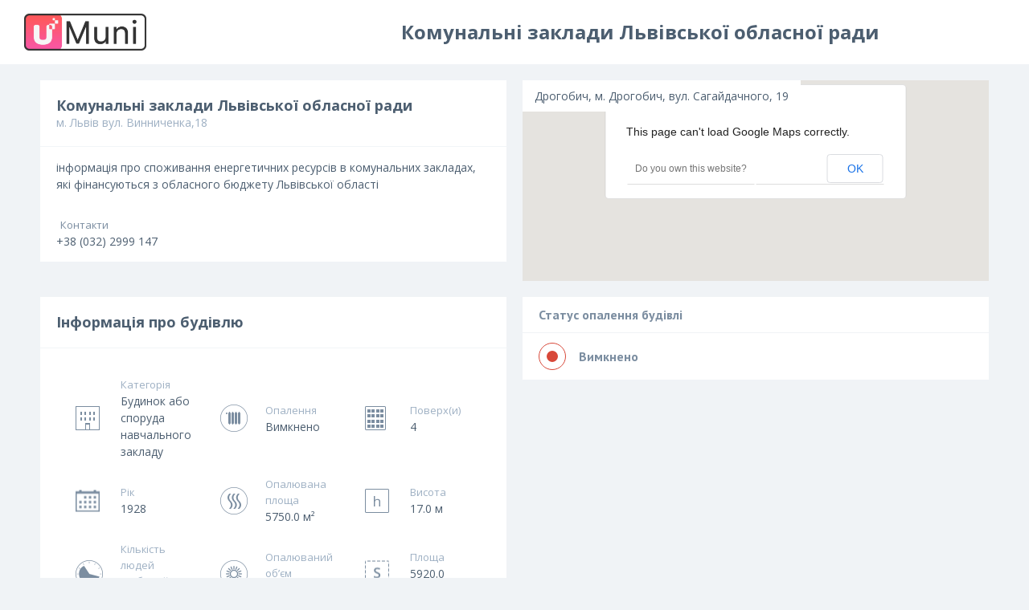

--- FILE ---
content_type: text/html; charset=utf-8
request_url: https://energy.loda.gov.ua/b=SV67690
body_size: 17241
content:
<!DOCTYPE html>
<!--[if lt IE 7]>
<html class='no-js lt-ie9 lt-ie8 lt-ie7' lang='en'></html>
<![endif]-->
<!--[if IE 7]>
<html class='no-js lt-ie9 lt-ie8' lang='en'></html>
<![endif]-->
<!--[if IE 8]>
<html class='no-js lt-ie9' lang='en'></html>
<![endif]-->
<!--[if gt IE 8]>
<html class='no-js' lang='en' ng-app='ng-store'></html>
<![endif]-->
<html>
<head>
<script type="text/javascript">window.NREUM||(NREUM={});NREUM.info={"beacon":"bam.nr-data.net","errorBeacon":"bam.nr-data.net","licenseKey":"a195eeafd6","applicationID":"13076079","transactionName":"cl0PQBQKWghSQhhaQVheBV0IAkVLUFVDZ0dFUxVdFRFfBw==","queueTime":0,"applicationTime":495,"agent":""}</script>
<script type="text/javascript">(window.NREUM||(NREUM={})).init={ajax:{deny_list:["bam.nr-data.net"]},feature_flags:["soft_nav"]};(window.NREUM||(NREUM={})).loader_config={licenseKey:"a195eeafd6",applicationID:"13076079",browserID:"13076200"};;/*! For license information please see nr-loader-rum-1.308.0.min.js.LICENSE.txt */
(()=>{var e,t,r={163:(e,t,r)=>{"use strict";r.d(t,{j:()=>E});var n=r(384),i=r(1741);var a=r(2555);r(860).K7.genericEvents;const s="experimental.resources",o="register",c=e=>{if(!e||"string"!=typeof e)return!1;try{document.createDocumentFragment().querySelector(e)}catch{return!1}return!0};var d=r(2614),u=r(944),l=r(8122);const f="[data-nr-mask]",g=e=>(0,l.a)(e,(()=>{const e={feature_flags:[],experimental:{allow_registered_children:!1,resources:!1},mask_selector:"*",block_selector:"[data-nr-block]",mask_input_options:{color:!1,date:!1,"datetime-local":!1,email:!1,month:!1,number:!1,range:!1,search:!1,tel:!1,text:!1,time:!1,url:!1,week:!1,textarea:!1,select:!1,password:!0}};return{ajax:{deny_list:void 0,block_internal:!0,enabled:!0,autoStart:!0},api:{get allow_registered_children(){return e.feature_flags.includes(o)||e.experimental.allow_registered_children},set allow_registered_children(t){e.experimental.allow_registered_children=t},duplicate_registered_data:!1},browser_consent_mode:{enabled:!1},distributed_tracing:{enabled:void 0,exclude_newrelic_header:void 0,cors_use_newrelic_header:void 0,cors_use_tracecontext_headers:void 0,allowed_origins:void 0},get feature_flags(){return e.feature_flags},set feature_flags(t){e.feature_flags=t},generic_events:{enabled:!0,autoStart:!0},harvest:{interval:30},jserrors:{enabled:!0,autoStart:!0},logging:{enabled:!0,autoStart:!0},metrics:{enabled:!0,autoStart:!0},obfuscate:void 0,page_action:{enabled:!0},page_view_event:{enabled:!0,autoStart:!0},page_view_timing:{enabled:!0,autoStart:!0},performance:{capture_marks:!1,capture_measures:!1,capture_detail:!0,resources:{get enabled(){return e.feature_flags.includes(s)||e.experimental.resources},set enabled(t){e.experimental.resources=t},asset_types:[],first_party_domains:[],ignore_newrelic:!0}},privacy:{cookies_enabled:!0},proxy:{assets:void 0,beacon:void 0},session:{expiresMs:d.wk,inactiveMs:d.BB},session_replay:{autoStart:!0,enabled:!1,preload:!1,sampling_rate:10,error_sampling_rate:100,collect_fonts:!1,inline_images:!1,fix_stylesheets:!0,mask_all_inputs:!0,get mask_text_selector(){return e.mask_selector},set mask_text_selector(t){c(t)?e.mask_selector="".concat(t,",").concat(f):""===t||null===t?e.mask_selector=f:(0,u.R)(5,t)},get block_class(){return"nr-block"},get ignore_class(){return"nr-ignore"},get mask_text_class(){return"nr-mask"},get block_selector(){return e.block_selector},set block_selector(t){c(t)?e.block_selector+=",".concat(t):""!==t&&(0,u.R)(6,t)},get mask_input_options(){return e.mask_input_options},set mask_input_options(t){t&&"object"==typeof t?e.mask_input_options={...t,password:!0}:(0,u.R)(7,t)}},session_trace:{enabled:!0,autoStart:!0},soft_navigations:{enabled:!0,autoStart:!0},spa:{enabled:!0,autoStart:!0},ssl:void 0,user_actions:{enabled:!0,elementAttributes:["id","className","tagName","type"]}}})());var p=r(6154),m=r(9324);let h=0;const v={buildEnv:m.F3,distMethod:m.Xs,version:m.xv,originTime:p.WN},b={consented:!1},y={appMetadata:{},get consented(){return this.session?.state?.consent||b.consented},set consented(e){b.consented=e},customTransaction:void 0,denyList:void 0,disabled:!1,harvester:void 0,isolatedBacklog:!1,isRecording:!1,loaderType:void 0,maxBytes:3e4,obfuscator:void 0,onerror:void 0,ptid:void 0,releaseIds:{},session:void 0,timeKeeper:void 0,registeredEntities:[],jsAttributesMetadata:{bytes:0},get harvestCount(){return++h}},_=e=>{const t=(0,l.a)(e,y),r=Object.keys(v).reduce((e,t)=>(e[t]={value:v[t],writable:!1,configurable:!0,enumerable:!0},e),{});return Object.defineProperties(t,r)};var w=r(5701);const x=e=>{const t=e.startsWith("http");e+="/",r.p=t?e:"https://"+e};var R=r(7836),k=r(3241);const A={accountID:void 0,trustKey:void 0,agentID:void 0,licenseKey:void 0,applicationID:void 0,xpid:void 0},S=e=>(0,l.a)(e,A),T=new Set;function E(e,t={},r,s){let{init:o,info:c,loader_config:d,runtime:u={},exposed:l=!0}=t;if(!c){const e=(0,n.pV)();o=e.init,c=e.info,d=e.loader_config}e.init=g(o||{}),e.loader_config=S(d||{}),c.jsAttributes??={},p.bv&&(c.jsAttributes.isWorker=!0),e.info=(0,a.D)(c);const f=e.init,m=[c.beacon,c.errorBeacon];T.has(e.agentIdentifier)||(f.proxy.assets&&(x(f.proxy.assets),m.push(f.proxy.assets)),f.proxy.beacon&&m.push(f.proxy.beacon),e.beacons=[...m],function(e){const t=(0,n.pV)();Object.getOwnPropertyNames(i.W.prototype).forEach(r=>{const n=i.W.prototype[r];if("function"!=typeof n||"constructor"===n)return;let a=t[r];e[r]&&!1!==e.exposed&&"micro-agent"!==e.runtime?.loaderType&&(t[r]=(...t)=>{const n=e[r](...t);return a?a(...t):n})})}(e),(0,n.US)("activatedFeatures",w.B)),u.denyList=[...f.ajax.deny_list||[],...f.ajax.block_internal?m:[]],u.ptid=e.agentIdentifier,u.loaderType=r,e.runtime=_(u),T.has(e.agentIdentifier)||(e.ee=R.ee.get(e.agentIdentifier),e.exposed=l,(0,k.W)({agentIdentifier:e.agentIdentifier,drained:!!w.B?.[e.agentIdentifier],type:"lifecycle",name:"initialize",feature:void 0,data:e.config})),T.add(e.agentIdentifier)}},384:(e,t,r)=>{"use strict";r.d(t,{NT:()=>s,US:()=>u,Zm:()=>o,bQ:()=>d,dV:()=>c,pV:()=>l});var n=r(6154),i=r(1863),a=r(1910);const s={beacon:"bam.nr-data.net",errorBeacon:"bam.nr-data.net"};function o(){return n.gm.NREUM||(n.gm.NREUM={}),void 0===n.gm.newrelic&&(n.gm.newrelic=n.gm.NREUM),n.gm.NREUM}function c(){let e=o();return e.o||(e.o={ST:n.gm.setTimeout,SI:n.gm.setImmediate||n.gm.setInterval,CT:n.gm.clearTimeout,XHR:n.gm.XMLHttpRequest,REQ:n.gm.Request,EV:n.gm.Event,PR:n.gm.Promise,MO:n.gm.MutationObserver,FETCH:n.gm.fetch,WS:n.gm.WebSocket},(0,a.i)(...Object.values(e.o))),e}function d(e,t){let r=o();r.initializedAgents??={},t.initializedAt={ms:(0,i.t)(),date:new Date},r.initializedAgents[e]=t}function u(e,t){o()[e]=t}function l(){return function(){let e=o();const t=e.info||{};e.info={beacon:s.beacon,errorBeacon:s.errorBeacon,...t}}(),function(){let e=o();const t=e.init||{};e.init={...t}}(),c(),function(){let e=o();const t=e.loader_config||{};e.loader_config={...t}}(),o()}},782:(e,t,r)=>{"use strict";r.d(t,{T:()=>n});const n=r(860).K7.pageViewTiming},860:(e,t,r)=>{"use strict";r.d(t,{$J:()=>u,K7:()=>c,P3:()=>d,XX:()=>i,Yy:()=>o,df:()=>a,qY:()=>n,v4:()=>s});const n="events",i="jserrors",a="browser/blobs",s="rum",o="browser/logs",c={ajax:"ajax",genericEvents:"generic_events",jserrors:i,logging:"logging",metrics:"metrics",pageAction:"page_action",pageViewEvent:"page_view_event",pageViewTiming:"page_view_timing",sessionReplay:"session_replay",sessionTrace:"session_trace",softNav:"soft_navigations",spa:"spa"},d={[c.pageViewEvent]:1,[c.pageViewTiming]:2,[c.metrics]:3,[c.jserrors]:4,[c.spa]:5,[c.ajax]:6,[c.sessionTrace]:7,[c.softNav]:8,[c.sessionReplay]:9,[c.logging]:10,[c.genericEvents]:11},u={[c.pageViewEvent]:s,[c.pageViewTiming]:n,[c.ajax]:n,[c.spa]:n,[c.softNav]:n,[c.metrics]:i,[c.jserrors]:i,[c.sessionTrace]:a,[c.sessionReplay]:a,[c.logging]:o,[c.genericEvents]:"ins"}},944:(e,t,r)=>{"use strict";r.d(t,{R:()=>i});var n=r(3241);function i(e,t){"function"==typeof console.debug&&(console.debug("New Relic Warning: https://github.com/newrelic/newrelic-browser-agent/blob/main/docs/warning-codes.md#".concat(e),t),(0,n.W)({agentIdentifier:null,drained:null,type:"data",name:"warn",feature:"warn",data:{code:e,secondary:t}}))}},1687:(e,t,r)=>{"use strict";r.d(t,{Ak:()=>d,Ze:()=>f,x3:()=>u});var n=r(3241),i=r(7836),a=r(3606),s=r(860),o=r(2646);const c={};function d(e,t){const r={staged:!1,priority:s.P3[t]||0};l(e),c[e].get(t)||c[e].set(t,r)}function u(e,t){e&&c[e]&&(c[e].get(t)&&c[e].delete(t),p(e,t,!1),c[e].size&&g(e))}function l(e){if(!e)throw new Error("agentIdentifier required");c[e]||(c[e]=new Map)}function f(e="",t="feature",r=!1){if(l(e),!e||!c[e].get(t)||r)return p(e,t);c[e].get(t).staged=!0,g(e)}function g(e){const t=Array.from(c[e]);t.every(([e,t])=>t.staged)&&(t.sort((e,t)=>e[1].priority-t[1].priority),t.forEach(([t])=>{c[e].delete(t),p(e,t)}))}function p(e,t,r=!0){const s=e?i.ee.get(e):i.ee,c=a.i.handlers;if(!s.aborted&&s.backlog&&c){if((0,n.W)({agentIdentifier:e,type:"lifecycle",name:"drain",feature:t}),r){const e=s.backlog[t],r=c[t];if(r){for(let t=0;e&&t<e.length;++t)m(e[t],r);Object.entries(r).forEach(([e,t])=>{Object.values(t||{}).forEach(t=>{t[0]?.on&&t[0]?.context()instanceof o.y&&t[0].on(e,t[1])})})}}s.isolatedBacklog||delete c[t],s.backlog[t]=null,s.emit("drain-"+t,[])}}function m(e,t){var r=e[1];Object.values(t[r]||{}).forEach(t=>{var r=e[0];if(t[0]===r){var n=t[1],i=e[3],a=e[2];n.apply(i,a)}})}},1738:(e,t,r)=>{"use strict";r.d(t,{U:()=>g,Y:()=>f});var n=r(3241),i=r(9908),a=r(1863),s=r(944),o=r(5701),c=r(3969),d=r(8362),u=r(860),l=r(4261);function f(e,t,r,a){const f=a||r;!f||f[e]&&f[e]!==d.d.prototype[e]||(f[e]=function(){(0,i.p)(c.xV,["API/"+e+"/called"],void 0,u.K7.metrics,r.ee),(0,n.W)({agentIdentifier:r.agentIdentifier,drained:!!o.B?.[r.agentIdentifier],type:"data",name:"api",feature:l.Pl+e,data:{}});try{return t.apply(this,arguments)}catch(e){(0,s.R)(23,e)}})}function g(e,t,r,n,s){const o=e.info;null===r?delete o.jsAttributes[t]:o.jsAttributes[t]=r,(s||null===r)&&(0,i.p)(l.Pl+n,[(0,a.t)(),t,r],void 0,"session",e.ee)}},1741:(e,t,r)=>{"use strict";r.d(t,{W:()=>a});var n=r(944),i=r(4261);class a{#e(e,...t){if(this[e]!==a.prototype[e])return this[e](...t);(0,n.R)(35,e)}addPageAction(e,t){return this.#e(i.hG,e,t)}register(e){return this.#e(i.eY,e)}recordCustomEvent(e,t){return this.#e(i.fF,e,t)}setPageViewName(e,t){return this.#e(i.Fw,e,t)}setCustomAttribute(e,t,r){return this.#e(i.cD,e,t,r)}noticeError(e,t){return this.#e(i.o5,e,t)}setUserId(e,t=!1){return this.#e(i.Dl,e,t)}setApplicationVersion(e){return this.#e(i.nb,e)}setErrorHandler(e){return this.#e(i.bt,e)}addRelease(e,t){return this.#e(i.k6,e,t)}log(e,t){return this.#e(i.$9,e,t)}start(){return this.#e(i.d3)}finished(e){return this.#e(i.BL,e)}recordReplay(){return this.#e(i.CH)}pauseReplay(){return this.#e(i.Tb)}addToTrace(e){return this.#e(i.U2,e)}setCurrentRouteName(e){return this.#e(i.PA,e)}interaction(e){return this.#e(i.dT,e)}wrapLogger(e,t,r){return this.#e(i.Wb,e,t,r)}measure(e,t){return this.#e(i.V1,e,t)}consent(e){return this.#e(i.Pv,e)}}},1863:(e,t,r)=>{"use strict";function n(){return Math.floor(performance.now())}r.d(t,{t:()=>n})},1910:(e,t,r)=>{"use strict";r.d(t,{i:()=>a});var n=r(944);const i=new Map;function a(...e){return e.every(e=>{if(i.has(e))return i.get(e);const t="function"==typeof e?e.toString():"",r=t.includes("[native code]"),a=t.includes("nrWrapper");return r||a||(0,n.R)(64,e?.name||t),i.set(e,r),r})}},2555:(e,t,r)=>{"use strict";r.d(t,{D:()=>o,f:()=>s});var n=r(384),i=r(8122);const a={beacon:n.NT.beacon,errorBeacon:n.NT.errorBeacon,licenseKey:void 0,applicationID:void 0,sa:void 0,queueTime:void 0,applicationTime:void 0,ttGuid:void 0,user:void 0,account:void 0,product:void 0,extra:void 0,jsAttributes:{},userAttributes:void 0,atts:void 0,transactionName:void 0,tNamePlain:void 0};function s(e){try{return!!e.licenseKey&&!!e.errorBeacon&&!!e.applicationID}catch(e){return!1}}const o=e=>(0,i.a)(e,a)},2614:(e,t,r)=>{"use strict";r.d(t,{BB:()=>s,H3:()=>n,g:()=>d,iL:()=>c,tS:()=>o,uh:()=>i,wk:()=>a});const n="NRBA",i="SESSION",a=144e5,s=18e5,o={STARTED:"session-started",PAUSE:"session-pause",RESET:"session-reset",RESUME:"session-resume",UPDATE:"session-update"},c={SAME_TAB:"same-tab",CROSS_TAB:"cross-tab"},d={OFF:0,FULL:1,ERROR:2}},2646:(e,t,r)=>{"use strict";r.d(t,{y:()=>n});class n{constructor(e){this.contextId=e}}},2843:(e,t,r)=>{"use strict";r.d(t,{G:()=>a,u:()=>i});var n=r(3878);function i(e,t=!1,r,i){(0,n.DD)("visibilitychange",function(){if(t)return void("hidden"===document.visibilityState&&e());e(document.visibilityState)},r,i)}function a(e,t,r){(0,n.sp)("pagehide",e,t,r)}},3241:(e,t,r)=>{"use strict";r.d(t,{W:()=>a});var n=r(6154);const i="newrelic";function a(e={}){try{n.gm.dispatchEvent(new CustomEvent(i,{detail:e}))}catch(e){}}},3606:(e,t,r)=>{"use strict";r.d(t,{i:()=>a});var n=r(9908);a.on=s;var i=a.handlers={};function a(e,t,r,a){s(a||n.d,i,e,t,r)}function s(e,t,r,i,a){a||(a="feature"),e||(e=n.d);var s=t[a]=t[a]||{};(s[r]=s[r]||[]).push([e,i])}},3878:(e,t,r)=>{"use strict";function n(e,t){return{capture:e,passive:!1,signal:t}}function i(e,t,r=!1,i){window.addEventListener(e,t,n(r,i))}function a(e,t,r=!1,i){document.addEventListener(e,t,n(r,i))}r.d(t,{DD:()=>a,jT:()=>n,sp:()=>i})},3969:(e,t,r)=>{"use strict";r.d(t,{TZ:()=>n,XG:()=>o,rs:()=>i,xV:()=>s,z_:()=>a});const n=r(860).K7.metrics,i="sm",a="cm",s="storeSupportabilityMetrics",o="storeEventMetrics"},4234:(e,t,r)=>{"use strict";r.d(t,{W:()=>a});var n=r(7836),i=r(1687);class a{constructor(e,t){this.agentIdentifier=e,this.ee=n.ee.get(e),this.featureName=t,this.blocked=!1}deregisterDrain(){(0,i.x3)(this.agentIdentifier,this.featureName)}}},4261:(e,t,r)=>{"use strict";r.d(t,{$9:()=>d,BL:()=>o,CH:()=>g,Dl:()=>_,Fw:()=>y,PA:()=>h,Pl:()=>n,Pv:()=>k,Tb:()=>l,U2:()=>a,V1:()=>R,Wb:()=>x,bt:()=>b,cD:()=>v,d3:()=>w,dT:()=>c,eY:()=>p,fF:()=>f,hG:()=>i,k6:()=>s,nb:()=>m,o5:()=>u});const n="api-",i="addPageAction",a="addToTrace",s="addRelease",o="finished",c="interaction",d="log",u="noticeError",l="pauseReplay",f="recordCustomEvent",g="recordReplay",p="register",m="setApplicationVersion",h="setCurrentRouteName",v="setCustomAttribute",b="setErrorHandler",y="setPageViewName",_="setUserId",w="start",x="wrapLogger",R="measure",k="consent"},5289:(e,t,r)=>{"use strict";r.d(t,{GG:()=>s,Qr:()=>c,sB:()=>o});var n=r(3878),i=r(6389);function a(){return"undefined"==typeof document||"complete"===document.readyState}function s(e,t){if(a())return e();const r=(0,i.J)(e),s=setInterval(()=>{a()&&(clearInterval(s),r())},500);(0,n.sp)("load",r,t)}function o(e){if(a())return e();(0,n.DD)("DOMContentLoaded",e)}function c(e){if(a())return e();(0,n.sp)("popstate",e)}},5607:(e,t,r)=>{"use strict";r.d(t,{W:()=>n});const n=(0,r(9566).bz)()},5701:(e,t,r)=>{"use strict";r.d(t,{B:()=>a,t:()=>s});var n=r(3241);const i=new Set,a={};function s(e,t){const r=t.agentIdentifier;a[r]??={},e&&"object"==typeof e&&(i.has(r)||(t.ee.emit("rumresp",[e]),a[r]=e,i.add(r),(0,n.W)({agentIdentifier:r,loaded:!0,drained:!0,type:"lifecycle",name:"load",feature:void 0,data:e})))}},6154:(e,t,r)=>{"use strict";r.d(t,{OF:()=>c,RI:()=>i,WN:()=>u,bv:()=>a,eN:()=>l,gm:()=>s,mw:()=>o,sb:()=>d});var n=r(1863);const i="undefined"!=typeof window&&!!window.document,a="undefined"!=typeof WorkerGlobalScope&&("undefined"!=typeof self&&self instanceof WorkerGlobalScope&&self.navigator instanceof WorkerNavigator||"undefined"!=typeof globalThis&&globalThis instanceof WorkerGlobalScope&&globalThis.navigator instanceof WorkerNavigator),s=i?window:"undefined"!=typeof WorkerGlobalScope&&("undefined"!=typeof self&&self instanceof WorkerGlobalScope&&self||"undefined"!=typeof globalThis&&globalThis instanceof WorkerGlobalScope&&globalThis),o=Boolean("hidden"===s?.document?.visibilityState),c=/iPad|iPhone|iPod/.test(s.navigator?.userAgent),d=c&&"undefined"==typeof SharedWorker,u=((()=>{const e=s.navigator?.userAgent?.match(/Firefox[/\s](\d+\.\d+)/);Array.isArray(e)&&e.length>=2&&e[1]})(),Date.now()-(0,n.t)()),l=()=>"undefined"!=typeof PerformanceNavigationTiming&&s?.performance?.getEntriesByType("navigation")?.[0]?.responseStart},6389:(e,t,r)=>{"use strict";function n(e,t=500,r={}){const n=r?.leading||!1;let i;return(...r)=>{n&&void 0===i&&(e.apply(this,r),i=setTimeout(()=>{i=clearTimeout(i)},t)),n||(clearTimeout(i),i=setTimeout(()=>{e.apply(this,r)},t))}}function i(e){let t=!1;return(...r)=>{t||(t=!0,e.apply(this,r))}}r.d(t,{J:()=>i,s:()=>n})},6630:(e,t,r)=>{"use strict";r.d(t,{T:()=>n});const n=r(860).K7.pageViewEvent},7699:(e,t,r)=>{"use strict";r.d(t,{It:()=>a,KC:()=>o,No:()=>i,qh:()=>s});var n=r(860);const i=16e3,a=1e6,s="SESSION_ERROR",o={[n.K7.logging]:!0,[n.K7.genericEvents]:!1,[n.K7.jserrors]:!1,[n.K7.ajax]:!1}},7836:(e,t,r)=>{"use strict";r.d(t,{P:()=>o,ee:()=>c});var n=r(384),i=r(8990),a=r(2646),s=r(5607);const o="nr@context:".concat(s.W),c=function e(t,r){var n={},s={},u={},l=!1;try{l=16===r.length&&d.initializedAgents?.[r]?.runtime.isolatedBacklog}catch(e){}var f={on:p,addEventListener:p,removeEventListener:function(e,t){var r=n[e];if(!r)return;for(var i=0;i<r.length;i++)r[i]===t&&r.splice(i,1)},emit:function(e,r,n,i,a){!1!==a&&(a=!0);if(c.aborted&&!i)return;t&&a&&t.emit(e,r,n);var o=g(n);m(e).forEach(e=>{e.apply(o,r)});var d=v()[s[e]];d&&d.push([f,e,r,o]);return o},get:h,listeners:m,context:g,buffer:function(e,t){const r=v();if(t=t||"feature",f.aborted)return;Object.entries(e||{}).forEach(([e,n])=>{s[n]=t,t in r||(r[t]=[])})},abort:function(){f._aborted=!0,Object.keys(f.backlog).forEach(e=>{delete f.backlog[e]})},isBuffering:function(e){return!!v()[s[e]]},debugId:r,backlog:l?{}:t&&"object"==typeof t.backlog?t.backlog:{},isolatedBacklog:l};return Object.defineProperty(f,"aborted",{get:()=>{let e=f._aborted||!1;return e||(t&&(e=t.aborted),e)}}),f;function g(e){return e&&e instanceof a.y?e:e?(0,i.I)(e,o,()=>new a.y(o)):new a.y(o)}function p(e,t){n[e]=m(e).concat(t)}function m(e){return n[e]||[]}function h(t){return u[t]=u[t]||e(f,t)}function v(){return f.backlog}}(void 0,"globalEE"),d=(0,n.Zm)();d.ee||(d.ee=c)},8122:(e,t,r)=>{"use strict";r.d(t,{a:()=>i});var n=r(944);function i(e,t){try{if(!e||"object"!=typeof e)return(0,n.R)(3);if(!t||"object"!=typeof t)return(0,n.R)(4);const r=Object.create(Object.getPrototypeOf(t),Object.getOwnPropertyDescriptors(t)),a=0===Object.keys(r).length?e:r;for(let s in a)if(void 0!==e[s])try{if(null===e[s]){r[s]=null;continue}Array.isArray(e[s])&&Array.isArray(t[s])?r[s]=Array.from(new Set([...e[s],...t[s]])):"object"==typeof e[s]&&"object"==typeof t[s]?r[s]=i(e[s],t[s]):r[s]=e[s]}catch(e){r[s]||(0,n.R)(1,e)}return r}catch(e){(0,n.R)(2,e)}}},8362:(e,t,r)=>{"use strict";r.d(t,{d:()=>a});var n=r(9566),i=r(1741);class a extends i.W{agentIdentifier=(0,n.LA)(16)}},8374:(e,t,r)=>{r.nc=(()=>{try{return document?.currentScript?.nonce}catch(e){}return""})()},8990:(e,t,r)=>{"use strict";r.d(t,{I:()=>i});var n=Object.prototype.hasOwnProperty;function i(e,t,r){if(n.call(e,t))return e[t];var i=r();if(Object.defineProperty&&Object.keys)try{return Object.defineProperty(e,t,{value:i,writable:!0,enumerable:!1}),i}catch(e){}return e[t]=i,i}},9324:(e,t,r)=>{"use strict";r.d(t,{F3:()=>i,Xs:()=>a,xv:()=>n});const n="1.308.0",i="PROD",a="CDN"},9566:(e,t,r)=>{"use strict";r.d(t,{LA:()=>o,bz:()=>s});var n=r(6154);const i="xxxxxxxx-xxxx-4xxx-yxxx-xxxxxxxxxxxx";function a(e,t){return e?15&e[t]:16*Math.random()|0}function s(){const e=n.gm?.crypto||n.gm?.msCrypto;let t,r=0;return e&&e.getRandomValues&&(t=e.getRandomValues(new Uint8Array(30))),i.split("").map(e=>"x"===e?a(t,r++).toString(16):"y"===e?(3&a()|8).toString(16):e).join("")}function o(e){const t=n.gm?.crypto||n.gm?.msCrypto;let r,i=0;t&&t.getRandomValues&&(r=t.getRandomValues(new Uint8Array(e)));const s=[];for(var o=0;o<e;o++)s.push(a(r,i++).toString(16));return s.join("")}},9908:(e,t,r)=>{"use strict";r.d(t,{d:()=>n,p:()=>i});var n=r(7836).ee.get("handle");function i(e,t,r,i,a){a?(a.buffer([e],i),a.emit(e,t,r)):(n.buffer([e],i),n.emit(e,t,r))}}},n={};function i(e){var t=n[e];if(void 0!==t)return t.exports;var a=n[e]={exports:{}};return r[e](a,a.exports,i),a.exports}i.m=r,i.d=(e,t)=>{for(var r in t)i.o(t,r)&&!i.o(e,r)&&Object.defineProperty(e,r,{enumerable:!0,get:t[r]})},i.f={},i.e=e=>Promise.all(Object.keys(i.f).reduce((t,r)=>(i.f[r](e,t),t),[])),i.u=e=>"nr-rum-1.308.0.min.js",i.o=(e,t)=>Object.prototype.hasOwnProperty.call(e,t),e={},t="NRBA-1.308.0.PROD:",i.l=(r,n,a,s)=>{if(e[r])e[r].push(n);else{var o,c;if(void 0!==a)for(var d=document.getElementsByTagName("script"),u=0;u<d.length;u++){var l=d[u];if(l.getAttribute("src")==r||l.getAttribute("data-webpack")==t+a){o=l;break}}if(!o){c=!0;var f={296:"sha512-+MIMDsOcckGXa1EdWHqFNv7P+JUkd5kQwCBr3KE6uCvnsBNUrdSt4a/3/L4j4TxtnaMNjHpza2/erNQbpacJQA=="};(o=document.createElement("script")).charset="utf-8",i.nc&&o.setAttribute("nonce",i.nc),o.setAttribute("data-webpack",t+a),o.src=r,0!==o.src.indexOf(window.location.origin+"/")&&(o.crossOrigin="anonymous"),f[s]&&(o.integrity=f[s])}e[r]=[n];var g=(t,n)=>{o.onerror=o.onload=null,clearTimeout(p);var i=e[r];if(delete e[r],o.parentNode&&o.parentNode.removeChild(o),i&&i.forEach(e=>e(n)),t)return t(n)},p=setTimeout(g.bind(null,void 0,{type:"timeout",target:o}),12e4);o.onerror=g.bind(null,o.onerror),o.onload=g.bind(null,o.onload),c&&document.head.appendChild(o)}},i.r=e=>{"undefined"!=typeof Symbol&&Symbol.toStringTag&&Object.defineProperty(e,Symbol.toStringTag,{value:"Module"}),Object.defineProperty(e,"__esModule",{value:!0})},i.p="https://js-agent.newrelic.com/",(()=>{var e={374:0,840:0};i.f.j=(t,r)=>{var n=i.o(e,t)?e[t]:void 0;if(0!==n)if(n)r.push(n[2]);else{var a=new Promise((r,i)=>n=e[t]=[r,i]);r.push(n[2]=a);var s=i.p+i.u(t),o=new Error;i.l(s,r=>{if(i.o(e,t)&&(0!==(n=e[t])&&(e[t]=void 0),n)){var a=r&&("load"===r.type?"missing":r.type),s=r&&r.target&&r.target.src;o.message="Loading chunk "+t+" failed: ("+a+": "+s+")",o.name="ChunkLoadError",o.type=a,o.request=s,n[1](o)}},"chunk-"+t,t)}};var t=(t,r)=>{var n,a,[s,o,c]=r,d=0;if(s.some(t=>0!==e[t])){for(n in o)i.o(o,n)&&(i.m[n]=o[n]);if(c)c(i)}for(t&&t(r);d<s.length;d++)a=s[d],i.o(e,a)&&e[a]&&e[a][0](),e[a]=0},r=self["webpackChunk:NRBA-1.308.0.PROD"]=self["webpackChunk:NRBA-1.308.0.PROD"]||[];r.forEach(t.bind(null,0)),r.push=t.bind(null,r.push.bind(r))})(),(()=>{"use strict";i(8374);var e=i(8362),t=i(860);const r=Object.values(t.K7);var n=i(163);var a=i(9908),s=i(1863),o=i(4261),c=i(1738);var d=i(1687),u=i(4234),l=i(5289),f=i(6154),g=i(944),p=i(384);const m=e=>f.RI&&!0===e?.privacy.cookies_enabled;function h(e){return!!(0,p.dV)().o.MO&&m(e)&&!0===e?.session_trace.enabled}var v=i(6389),b=i(7699);class y extends u.W{constructor(e,t){super(e.agentIdentifier,t),this.agentRef=e,this.abortHandler=void 0,this.featAggregate=void 0,this.loadedSuccessfully=void 0,this.onAggregateImported=new Promise(e=>{this.loadedSuccessfully=e}),this.deferred=Promise.resolve(),!1===e.init[this.featureName].autoStart?this.deferred=new Promise((t,r)=>{this.ee.on("manual-start-all",(0,v.J)(()=>{(0,d.Ak)(e.agentIdentifier,this.featureName),t()}))}):(0,d.Ak)(e.agentIdentifier,t)}importAggregator(e,t,r={}){if(this.featAggregate)return;const n=async()=>{let n;await this.deferred;try{if(m(e.init)){const{setupAgentSession:t}=await i.e(296).then(i.bind(i,3305));n=t(e)}}catch(e){(0,g.R)(20,e),this.ee.emit("internal-error",[e]),(0,a.p)(b.qh,[e],void 0,this.featureName,this.ee)}try{if(!this.#t(this.featureName,n,e.init))return(0,d.Ze)(this.agentIdentifier,this.featureName),void this.loadedSuccessfully(!1);const{Aggregate:i}=await t();this.featAggregate=new i(e,r),e.runtime.harvester.initializedAggregates.push(this.featAggregate),this.loadedSuccessfully(!0)}catch(e){(0,g.R)(34,e),this.abortHandler?.(),(0,d.Ze)(this.agentIdentifier,this.featureName,!0),this.loadedSuccessfully(!1),this.ee&&this.ee.abort()}};f.RI?(0,l.GG)(()=>n(),!0):n()}#t(e,r,n){if(this.blocked)return!1;switch(e){case t.K7.sessionReplay:return h(n)&&!!r;case t.K7.sessionTrace:return!!r;default:return!0}}}var _=i(6630),w=i(2614),x=i(3241);class R extends y{static featureName=_.T;constructor(e){var t;super(e,_.T),this.setupInspectionEvents(e.agentIdentifier),t=e,(0,c.Y)(o.Fw,function(e,r){"string"==typeof e&&("/"!==e.charAt(0)&&(e="/"+e),t.runtime.customTransaction=(r||"http://custom.transaction")+e,(0,a.p)(o.Pl+o.Fw,[(0,s.t)()],void 0,void 0,t.ee))},t),this.importAggregator(e,()=>i.e(296).then(i.bind(i,3943)))}setupInspectionEvents(e){const t=(t,r)=>{t&&(0,x.W)({agentIdentifier:e,timeStamp:t.timeStamp,loaded:"complete"===t.target.readyState,type:"window",name:r,data:t.target.location+""})};(0,l.sB)(e=>{t(e,"DOMContentLoaded")}),(0,l.GG)(e=>{t(e,"load")}),(0,l.Qr)(e=>{t(e,"navigate")}),this.ee.on(w.tS.UPDATE,(t,r)=>{(0,x.W)({agentIdentifier:e,type:"lifecycle",name:"session",data:r})})}}class k extends e.d{constructor(e){var t;(super(),f.gm)?(this.features={},(0,p.bQ)(this.agentIdentifier,this),this.desiredFeatures=new Set(e.features||[]),this.desiredFeatures.add(R),(0,n.j)(this,e,e.loaderType||"agent"),t=this,(0,c.Y)(o.cD,function(e,r,n=!1){if("string"==typeof e){if(["string","number","boolean"].includes(typeof r)||null===r)return(0,c.U)(t,e,r,o.cD,n);(0,g.R)(40,typeof r)}else(0,g.R)(39,typeof e)},t),function(e){(0,c.Y)(o.Dl,function(t,r=!1){if("string"!=typeof t&&null!==t)return void(0,g.R)(41,typeof t);const n=e.info.jsAttributes["enduser.id"];r&&null!=n&&n!==t?(0,a.p)(o.Pl+"setUserIdAndResetSession",[t],void 0,"session",e.ee):(0,c.U)(e,"enduser.id",t,o.Dl,!0)},e)}(this),function(e){(0,c.Y)(o.nb,function(t){if("string"==typeof t||null===t)return(0,c.U)(e,"application.version",t,o.nb,!1);(0,g.R)(42,typeof t)},e)}(this),function(e){(0,c.Y)(o.d3,function(){e.ee.emit("manual-start-all")},e)}(this),function(e){(0,c.Y)(o.Pv,function(t=!0){if("boolean"==typeof t){if((0,a.p)(o.Pl+o.Pv,[t],void 0,"session",e.ee),e.runtime.consented=t,t){const t=e.features.page_view_event;t.onAggregateImported.then(e=>{const r=t.featAggregate;e&&!r.sentRum&&r.sendRum()})}}else(0,g.R)(65,typeof t)},e)}(this),this.run()):(0,g.R)(21)}get config(){return{info:this.info,init:this.init,loader_config:this.loader_config,runtime:this.runtime}}get api(){return this}run(){try{const e=function(e){const t={};return r.forEach(r=>{t[r]=!!e[r]?.enabled}),t}(this.init),n=[...this.desiredFeatures];n.sort((e,r)=>t.P3[e.featureName]-t.P3[r.featureName]),n.forEach(r=>{if(!e[r.featureName]&&r.featureName!==t.K7.pageViewEvent)return;if(r.featureName===t.K7.spa)return void(0,g.R)(67);const n=function(e){switch(e){case t.K7.ajax:return[t.K7.jserrors];case t.K7.sessionTrace:return[t.K7.ajax,t.K7.pageViewEvent];case t.K7.sessionReplay:return[t.K7.sessionTrace];case t.K7.pageViewTiming:return[t.K7.pageViewEvent];default:return[]}}(r.featureName).filter(e=>!(e in this.features));n.length>0&&(0,g.R)(36,{targetFeature:r.featureName,missingDependencies:n}),this.features[r.featureName]=new r(this)})}catch(e){(0,g.R)(22,e);for(const e in this.features)this.features[e].abortHandler?.();const t=(0,p.Zm)();delete t.initializedAgents[this.agentIdentifier]?.features,delete this.sharedAggregator;return t.ee.get(this.agentIdentifier).abort(),!1}}}var A=i(2843),S=i(782);class T extends y{static featureName=S.T;constructor(e){super(e,S.T),f.RI&&((0,A.u)(()=>(0,a.p)("docHidden",[(0,s.t)()],void 0,S.T,this.ee),!0),(0,A.G)(()=>(0,a.p)("winPagehide",[(0,s.t)()],void 0,S.T,this.ee)),this.importAggregator(e,()=>i.e(296).then(i.bind(i,2117))))}}var E=i(3969);class I extends y{static featureName=E.TZ;constructor(e){super(e,E.TZ),f.RI&&document.addEventListener("securitypolicyviolation",e=>{(0,a.p)(E.xV,["Generic/CSPViolation/Detected"],void 0,this.featureName,this.ee)}),this.importAggregator(e,()=>i.e(296).then(i.bind(i,9623)))}}new k({features:[R,T,I],loaderType:"lite"})})()})();</script>
<title>uMuni - відслідковування та оптимізація витрат будівель на енерго ресурси</title>
<link href='https://fonts.googleapis.com/css?family=Open+Sans:400,300,400italic,600,700|PT+Sans:400,700,400italic&amp;subset=latin,cyrillic-ext' rel='stylesheet'>
<link rel="stylesheet" media="all" href="/assets/all-42ffabba951387e530f08ba1a59a9572.css" />
<link rel="stylesheet" media="all" href="/assets/bootsy-924ae4294df7c860a2d121ccb9acd587.css" />
<script src="/assets/application-d5be53b827266935ad5e06e85e76b602.js"></script>
<script src='https://cdnjs.cloudflare.com/ajax/libs/moment.js/2.17.0/moment-with-locales.min.js'></script>
<script src="/assets/bootsy-50fd7db59243b267fc88b5591955ff89.js"></script>
<script src="https://maps.googleapis.com/maps/api/js"></script>
<script src="/assets/overlapping-marker-spiderfier.min-60e30f5589dc9179a1fe48a321fe5709.js"></script>
<script src="/assets/public_buildings_map-355876404bae48dabba7ee5ffe5fb153.js"></script>
<meta name="csrf-param" content="authenticity_token" />
<meta name="csrf-token" content="tOPOMgveT5OBciSzgb6Tv1trLvZlSqZNFjb0Rol85SY28bnjs4My3IGre2Jc2pyWTTCggvy+SNkZI1SwkFEy4g==" />
<link rel="shortcut icon" type="image/x-icon" href="/assets/favicon-289ba54d27d173bdb3b07a1446f4239f.ico" />
<noscript>
<meta content='2;url=500' http-equiv='refresh'>
</noscript>
</head>
<body>
<div class='wrap'>
<header class='header header-linked clearfix'>
<img class="umuni-logo pull-left" src="/assets/new_logo-a9027f6b92e3cf807bb30138f5f34a3b.png" alt="New logo" />
<a class='logo pull-right'>
<img src="" />
</a>
<div class='container pull-right'>
<h3>
Комунальні заклади Львівської обласної ради
</h3>
</div>
</header>
<main class='wrapper'>
<div class='container'>
<div class='building-linked__page'>
<div class='building-linked__line clearfix'>
<div class='building-linked__item half pull-left'>
<div class='building-linked__inside building-main'>
<div class='header'>
<a href='c=loda?list=1'>
<h4>Комунальні заклади Львівської обласної ради</h4>
</a>
<h5>м. Львів вул. Винниченка,18</h5>
</div>
<div class='body' style='word-wrap: break-word;'>
<p><p>інформація про споживання енергетичних ресурсів в комунальних закладах, які фінансуються з обласного бюджету Львівської області</p></p>
<div class='contacts'>
<label>Контакти</label>
<div class='contacts-list'>
<p>+38 (032) 2999 147</p>
</div>
</div>
</div>
</div>
</div>
<div class='building-linked__item half map-container pull-left'>
<div class='building-linked__inside'>
<div class='map' id='building-map'></div>
<p class='address'>Дрогобич, м. Дрогобич, вул. Сагайдачного, 19</p>
<script type='text/javascript'>
  function initialize(){
    var markers = [];
    var latlng = new google.maps.LatLng(49.3579286, 23.5059868);
    var buildingMap = document.getElementById('building-map');
    var mapOptions = {
      center: latlng,
      zoom: 17,
      mapTypeId: google.maps.MapTypeId.ROADMAP
    };
    var map = new google.maps.Map(buildingMap, mapOptions);
    var t=[{featureType:"all",stylers:[{hue:"#c1c1c1"},{saturation:"-100"},{lightness:"0"}]}, {featureType:"road",stylers:[{hue:"#e3e3e3"},{saturation:"-100"}]}];
    var rating = "[&quot;B&quot;, 103.38]";
    map.set();
    markers.push(new google.maps.Marker({
      map: map,
      position: latlng,
      title: "Ліцей №1 ім. І. Франка",
      icon: getIcon(rating),
    }));
    markers[markers.length - 1]['infowin'] = new google.maps.InfoWindow({
      content: '<div style="font-weight:bold;">' + "Ліцей №1 ім. І. Франка" + '</div>' + '<div>' + "Дрогобич" + ", " + "м. Дрогобич, вул. Сагайдачного, 19" + '</div>'
    });
    google.maps.event.addListener(markers[markers.length - 1], 'click', function() {
      this['infowin'].open(map, this);
    });
  }
  google.maps.event.addDomListener(window, 'load', initialize);
</script>
</div>
</div>
</div>
<div class='building-linked__line clearfix'>
<div class='building-linked__item half pull-left'>
<div class='building-linked__inside building-info'>
<div class='header'>
<h4 class='clearfix'>
Інформація про будівлю
</h4>
</div>
<div class='body'>
<div class='building-details__list'>
<ul>
<li class='item category'>
<label>Категорія</label>
<p>Будинок або споруда навчального закладу</p>
</li>
<li class='item heating'>
<label>Опалення</label>
<p>Вимкнено</p>
</li>
<li class='item superficiality'>
<label>Поверх(и)</label>
<p>4</p>
</li>
<li class='item year'>
<label>Рік</label>
<p>1928</p>
</li>
<li class='item heating-area'>
<label>Опалювана площа </label>
<p>5750.0 м²</p>
</li>
<li class='item height'>
<label>Висота</label>
<p>17.0 м</p>
</li>
<li class='item people-number-on'>
<label>Кількість людей (робочий час)</label>
<p>1260</p>
</li>
<li class='item heating-capacity'>
<label>Опалюваний об’єм</label>
<p>24925.0 м³</p>
</li>
<li class='item building-area'>
<label>Площа </label>
<p>5920.0 м²</p>
</li>
<li class='item people-number-off'>
<label>Кількість людей (неробочий час)</label>
<p>50</p>
</li>
<li class='item heating-load'>
<label>Теплове навантаження на опалювання</label>
<p>—</p>
</li>
<li class='item volume'>
<label>Об’єм</label>
<p>25988.0 м³</p>
</li>
</ul>
</div>
</div>
</div>
</div>
<div class='building-linked__item half pull-left'>
<div class='building-linked__inside building-photo__container'>
<div class='building-photo'>
<div class='carousel slide' data-ride='carousel' id='carousel-example-generic'>
<!-- Wrapper for slides -->
<div class='carousel-inner'>
<div class='item active buildingCarouselPictures' data-slide-number='0'>
<img class="img-responsive center-block" src="" />
</div>
</div>
</div>
</div>
<div class='text'>
<p>Статус опалення будівлі</p>
<div class='status off'>
<span class='ico'></span>
Вимкнено
</div>
</div>
</div>
</div>
</div>
<div class='building-linked__line'>
<div class='building-linked__item full'>
<div class='building-linked__inside building-consumption'>
<div class='header'>
<h4>Енергетичні ресурси</h4>
</div>
<div class='building-consumption__container'>
<div class='building-consumption__item'>
<div class='js-electricity-graph public-resource-chart-form'></div>
<div class='row'>
<a class="btn btn-primary btn-xs padding-buttons-chart" data-method="get" href="/b=SV67690.csv?res=electricity">Експорт у CSV</a>
<a class="btn btn-primary btn-xs padding-buttons-chart" data-method="get" href="/b=SV67690.xml?res=electricity">Експорт у xml</a>
<a class="btn btn-primary btn-xs padding-buttons-chart" data-method="get" href="/b=SV67690.json?res=electricity">Експорт у json</a>
</div>
</div>
<div class='building-consumption__item'>
<div class='js-cold_water-graph public-resource-chart-form'></div>
<div class='row'>
<a class="btn btn-primary btn-xs padding-buttons-chart" data-method="get" href="/b=SV67690.csv?res=cold_water">Експорт у CSV</a>
<a class="btn btn-primary btn-xs padding-buttons-chart" data-method="get" href="/b=SV67690.xml?res=cold_water">Експорт у xml</a>
<a class="btn btn-primary btn-xs padding-buttons-chart" data-method="get" href="/b=SV67690.json?res=cold_water">Експорт у json</a>
</div>
</div>
<div class='building-consumption__item'>
<div class='js-heat_energy_gkal-graph public-resource-chart-form'></div>
<div class='row'>
<a class="btn btn-primary btn-xs padding-buttons-chart" data-method="get" href="/b=SV67690.csv?res=heat_energy_gkal">Експорт у CSV</a>
<a class="btn btn-primary btn-xs padding-buttons-chart" data-method="get" href="/b=SV67690.xml?res=heat_energy_gkal">Експорт у xml</a>
<a class="btn btn-primary btn-xs padding-buttons-chart" data-method="get" href="/b=SV67690.json?res=heat_energy_gkal">Експорт у json</a>
</div>
</div>
<script type='text/javascript'>
  var e, n, t, i, s, c, f, o, he_gkal, hw_gkal, p, temp, he_j, he_wh, time, pel_briq, reac_en, v;
  n = function() {
      var t = $(".js-report-graph").highcharts({
      })
  },

  e = function(t) {
    var e;
    return Highcharts.setOptions({
      colors: ["#d0ece9", "#9eb0c3"],
      lang: {
        printChart: "Друкувати графік",
        downloadJPEG: "Завантажити зображення формату JPEG",
        downloadPDF: "Завантажити зображення формату PDF",
        downloadPNG: "Завантажити зображення формату PNG",
        downloadSVG: "Завантажити зображення формату SVG"
      },
      chart: {
        style: {
          fontFamily: '"Open Sans", sans-serif',
          color: "#4c5e70"
        }
      }
    }),
    e = $(t),
    e.highcharts({
      chart: {
        type: "area"
      },
      title: {
        text: "Газ",
        style: {
          fontSize: "18px",
          color: "#4c5e70",
          "font-weight": "700"
        }
      },
      xAxis: {
        categories: ["07.2025","08.2025","09.2025","10.2025","11.2025","12.2025"],
        tickmarkPlacement: "on",
        title: {
          enabled: !1
        }
      },
      yAxis: {
        title: {
          enabled: !1
        }
      },
      tooltip: {
        backgroundColor: "rgba(0, 0, 0, 0.85)",
        borderWidth: 0,
        shadow: !1,
        style: {
            color: "#ffffff"
        },
        pointFormat: '<span style="color:{series.color}">{series.name}</span>: {point.y:,.0f} м³<br/>',
        shared: !0
      },
      plotOptions: {
        area: {
          marker: {
            symbol: "circle"
          }
        }
      },
      exporting: {
        buttons: {
          contextButton: {
            symbolStroke: "#9eb0c3",
            verticalAlign: "bottom",
            align: "left",
            y: -5
          }
        }
      },
      series: [{
        name: "Кластер",
        data: [0,0,0,0,0,0],
      }, {
        name: "Будівля",
        data:  [0,0,0,0,0,0],
      }]
    })
  },

  t = function(t) {
    var e;
    return Highcharts.setOptions({
      colors: ["#d0ece9", "#9eb0c3"],
      lang: {
        printChart: "Друкувати графік",
        downloadJPEG: "Завантажити зображення формату JPEG",
        downloadPDF: "Завантажити зображення формату PDF",
        downloadPNG: "Завантажити зображення формату PNG",
        downloadSVG: "Завантажити зображення формату SVG"
      },
      chart: {
        style: {
          fontFamily: '"Open Sans", sans-serif',
          color: "#4c5e70"
        }
      }
    }),
    e = $(t),
    e.highcharts({
      chart: {
        type: "area"
      },
      title: {
        text: " Електроенергія",
        style: {
          fontSize: "18px",
          color: "#4c5e70",
          "font-weight": "700"
        }
      },
      xAxis: {
        categories: ["07.2025","08.2025","09.2025","10.2025","11.2025","12.2025"],
        tickmarkPlacement: "on",
        title: {
          enabled: !1
        }
      },
      yAxis: {
        title: {
          enabled: !1
        }
      },
      tooltip: {
        backgroundColor: "rgba(0, 0, 0, 0.85)",
        borderWidth: 0,
        shadow: !1,
        style: {
          color: "#ffffff"
        },
        pointFormat: '<span style="color:{series.color}">{series.name}</span>: {point.y:,.0f} кВт*год<br/>',
        shared: !0
      },
      plotOptions: {
        area: {
          marker: {
            symbol: "circle"
          }
        }
      },
      exporting: {
        buttons: {
          contextButton: {
            symbolStroke: "#9eb0c3",
            verticalAlign: "bottom",
            align: "left",
            y: -5
          }
        }
      },
      series: [{
        name: "Кластер",
        data: [0,0,0,0,0,0],
      }, {
        name: "Будівля",
        data: [13475.51,1798.31,1740.3,1798.31,1740.3,928.1600000000001],
      }]
    })
  },

  i = function(t) {
    var e;
    return Highcharts.setOptions({
      colors: ["#d0ece9", "#9eb0c3"],
      lang: {
        printChart: "Друкувати графік",
        downloadJPEG: "Завантажити зображення формату JPEG",
        downloadPDF: "Завантажити зображення формату PDF",
        downloadPNG: "Завантажити зображення формату PNG",
        downloadSVG: "Завантажити зображення формату SVG"
      },
      chart: {
        style: {
          fontFamily: '"Open Sans", sans-serif',
          color: "#4c5e70"
        }
      }
    }),
    e = $(t),
    e.highcharts({
      chart: {
          type: "area"
      },
      title: {
        text: "Вода",
        style: {
          fontSize: "18px",
          color: "#4c5e70",
          "font-weight": "700"
        }
      },
      xAxis: {
        categories: ["07.2025","08.2025","09.2025","10.2025","11.2025","12.2025"],
        tickmarkPlacement: "on",
        title: {
          enabled: !1
        }
      },
      yAxis: {
          title: {
              enabled: !1
          }
      },
      tooltip: {
        backgroundColor: "rgba(0, 0, 0, 0.85)",
        borderWidth: 0,
        shadow: !1,
        style: {
          color: "#ffffff"
        },
        pointFormat: '<span style="color:{series.color}">{series.name}</span>: {point.y:,.0f} м³<br/>',
        shared: !0
      },
      plotOptions: {
        area: {
          marker: {
            symbol: "circle"
          }
        }
      },
      exporting: {
        buttons: {
          contextButton: {
            symbolStroke: "#9eb0c3",
            verticalAlign: "bottom",
            align: "left",
            y: -5
          }
        }
      },
      series: [{
        name: "Кластер",
        data: [0,0,0,0,0,0],
      }, {
        name: "Будівля",
        data: [129.57999999999998,39.05,124.80000000000001,128.96,124.80000000000001,66.56],
      }]
    })
  },

  s = function(t) {
    var e;
    return Highcharts.setOptions({
      colors: ["#d0ece9", "#9eb0c3"],
      lang: {
        printChart: "Друкувати графік",
        downloadJPEG: "Завантажити зображення формату JPEG",
        downloadPDF: "Завантажити зображення формату PDF",
        downloadPNG: "Завантажити зображення формату PNG",
        downloadSVG: "Завантажити зображення формату SVG"
      },
      chart: {
        style: {
          fontFamily: '"Open Sans", sans-serif',
          color: "#4c5e70"
        }
      }
    }),
    e = $(t),
    e.highcharts({
      chart: {
        type: "area"
      },
      title: {
        text: "Пара",
        style: {
          fontSize: "18px",
          color: "#4c5e70",
          "font-weight": "700"
        }
      },
      xAxis: {
        categories: ["07.2025","08.2025","09.2025","10.2025","11.2025","12.2025"],
        tickmarkPlacement: "on",
        title: {
          enabled: !1
        }
      },
      yAxis: {
        title: {
          enabled: !1
        }
      },
      tooltip: {
        backgroundColor: "rgba(0, 0, 0, 0.85)",
        borderWidth: 0,
        shadow: !1,
        style: {
          color: "#ffffff"
        },
        pointFormat: '<span style="color:{series.color}">{series.name}</span>: {point.y:,.0f} м³<br/>',
        shared: !0
      },
      plotOptions: {
        area: {
          marker: {
            symbol: "circle"
          }
        }
      },
      exporting: {
        buttons: {
          contextButton: {
            symbolStroke: "#9eb0c3",
            verticalAlign: "bottom",
            align: "left",
            y: -5
          }
        }
      },
      series: [{
        name: "Кластер",
        data: [0,0,0,0,0,0],
      }, {
        name: "Будівля",
        data:  [0,0,0,0,0,0],
      }]
    })
  },

  c = function(t) {
    var e;
    return Highcharts.setOptions({
      colors: ["#d0ece9", "#9eb0c3"],
      lang: {
        printChart: "Друкувати графік",
        downloadJPEG: "Завантажити зображення формату JPEG",
        downloadPDF: "Завантажити зображення формату PDF",
        downloadPNG: "Завантажити зображення формату PNG",
        downloadSVG: "Завантажити зображення формату SVG"
      },
      chart: {
        style: {
          fontFamily: '"Open Sans", sans-serif',
          color: "#4c5e70"
        }
      }
    }),
    e = $(t),
    e.highcharts({
      chart: {
        type: "area"
      },
      title: {
        text: "Вугілля",
        style: {
          fontSize: "18px",
          color: "#4c5e70",
          "font-weight": "700"
        }
      },
      xAxis: {
        categories: ["07.2025","08.2025","09.2025","10.2025","11.2025","12.2025"],
        tickmarkPlacement: "on",
        title: {
          enabled: !1
        }
      },
      yAxis: {
        title: {
          enabled: !1
        }
      },
      tooltip: {
        backgroundColor: "rgba(0, 0, 0, 0.85)",
        borderWidth: 0,
        shadow: !1,
        style: {
          color: "#ffffff"
        },
        pointFormat: '<span style="color:{series.color}">{series.name}</span>: {point.y:,.0f} т<br/>',
        shared: !0
      },
      plotOptions: {
        area: {
          marker: {
            symbol: "circle"
          }
        }
      },
      exporting: {
        buttons: {
          contextButton: {
            symbolStroke: "#9eb0c3",
            verticalAlign: "bottom",
            align: "left",
            y: -5
          }
        }
      },
      series: [{
        name: "Кластер",
        data: [0,0,0,0,0,0],
      }, {
        name: "Будівля",
        data:  [0,0,0,0,0,0],
      }]
    })
  },

  f = function(t) {
    var e;
    return Highcharts.setOptions({
      colors: ["#d0ece9", "#9eb0c3"],
      lang: {
        printChart: "Друкувати графік",
        downloadJPEG: "Завантажити зображення формату JPEG",
        downloadPDF: "Завантажити зображення формату PDF",
        downloadPNG: "Завантажити зображення формату PNG",
        downloadSVG: "Завантажити зображення формату SVG"
      },
      chart: {
        style: {
          fontFamily: '"Open Sans", sans-serif',
          color: "#4c5e70"
        }
      }
    }),
    e = $(t),
    e.highcharts({
      chart: {
        type: "area"
      },
      title: {
        text: "Дрова",
        style: {
          fontSize: "18px",
          color: "#4c5e70",
          "font-weight": "700"
        }
      },
      xAxis: {
        categories: ["07.2025","08.2025","09.2025","10.2025","11.2025","12.2025"],
        tickmarkPlacement: "on",
        title: {
          enabled: !1
        }
      },
      yAxis: {
        title: {
          enabled: !1
        }
      },
      tooltip: {
        backgroundColor: "rgba(0, 0, 0, 0.85)",
        borderWidth: 0,
        shadow: !1,
        style: {
          color: "#ffffff"
        },
        pointFormat: '<span style="color:{series.color}">{series.name}</span>: {point.y:,.0f} м³<br/>',
        shared: !0
      },
      plotOptions: {
        area: {
          marker: {
            symbol: "circle"
          }
        }
      },
      exporting: {
        buttons: {
          contextButton: {
            symbolStroke: "#9eb0c3",
            verticalAlign: "bottom",
            align: "left",
            y: -5
          }
        }
      },
      series: [{
        name: "Кластер",
        data: [0,0,0,0,0,0],
      }, {
        name: "Будівля",
        data:  [0,0,0,0,0,0],
      }]
    })
  },

  o = function(t) {
    var e;
    return Highcharts.setOptions({
      colors: ["#d0ece9", "#9eb0c3"],
      lang: {
        printChart: "Друкувати графік",
        downloadJPEG: "Завантажити зображення формату JPEG",
        downloadPDF: "Завантажити зображення формату PDF",
        downloadPNG: "Завантажити зображення формату PNG",
        downloadSVG: "Завантажити зображення формату SVG"
      },
      chart: {
        style: {
          fontFamily: '"Open Sans", sans-serif',
          color: "#4c5e70"
        }
      }
    }),
    e = $(t),
    e.highcharts({
      chart: {
        type: "area"
      },
      title: {
        text: "Нафта/мазут",
        style: {
          fontSize: "18px",
          color: "#4c5e70",
          "font-weight": "700"
        }
      },
      xAxis: {
        categories: ["07.2025","08.2025","09.2025","10.2025","11.2025","12.2025"],
        tickmarkPlacement: "on",
        title: {
          enabled: !1
        }
      },
      yAxis: {
        title: {
          enabled: !1
        }
      },
      tooltip: {
        backgroundColor: "rgba(0, 0, 0, 0.85)",
        borderWidth: 0,
        shadow: !1,
        style: {
          color: "#ffffff"
        },
        pointFormat: '<span style="color:{series.color}">{series.name}</span>: {point.y:,.0f} м³<br/>',
        shared: !0
      },
      plotOptions: {
        area: {
          marker: {
            symbol: "circle"
          }
        }
      },
      exporting: {
        buttons: {
          contextButton: {
            symbolStroke: "#9eb0c3",
            verticalAlign: "bottom",
            align: "left",
            y: -5
          }
        }
      },
      series: [{
        name: "Кластер",
        data: [0,0,0,0,0,0],
      }, {
        name: "Будівля",
        data:  [0,0,0,0,0,0],
      }]
    })
  },

  he_gkal = function(t) {
    var e;
    return Highcharts.setOptions({
      colors: ["#d0ece9", "#9eb0c3"],
      lang: {
        printChart: "Друкувати графік",
        downloadJPEG: "Завантажити зображення формату JPEG",
        downloadPDF: "Завантажити зображення формату PDF",
        downloadPNG: "Завантажити зображення формату PNG",
        downloadSVG: "Завантажити зображення формату SVG"
      },
      chart: {
        style: {
          fontFamily: '"Open Sans", sans-serif',
          color: "#4c5e70"
        }
      }
    }),
    e = $(t),
    e.highcharts({
      chart: {
        type: "area"
      },
      title: {
        text: "Теплова енергія (Гкал)",
        style: {
          fontSize: "18px",
          color: "#4c5e70",
          "font-weight": "700"
        }
      },
      xAxis: {
        categories: ["07.2025","08.2025","09.2025","10.2025","11.2025","12.2025"],
        tickmarkPlacement: "on",
        title: {
          enabled: !1
        }
      },
      yAxis: {
        title: {
          enabled: !1
        }
      },
      tooltip: {
        backgroundColor: "rgba(0, 0, 0, 0.85)",
        borderWidth: 0,
        shadow: !1,
        style: {
          color: "#ffffff"
        },
        pointFormat: '<span style="color:{series.color}">{series.name}</span>: {point.y:,.0f} Гкал<br/>',
        shared: !0
      },
      plotOptions: {
        area: {
          marker: {
            symbol: "circle"
          }
        }
      },
      exporting: {
        buttons: {
          contextButton: {
            symbolStroke: "#9eb0c3",
            verticalAlign: "bottom",
            align: "left",
            y: -5
          }
        }
      },
      series: [{
        name: "Кластер",
        data: [0,0,0,0,0,0],
      }, {
        name: "Будівля",
        data:  [14.879999999999999,14.879999999999999,4.260000000000001,14.879999999999999,14.399999999999999,7.68],
      }]
    })
  },

  hw_gkal = function(t) {
    var e;
    return Highcharts.setOptions({
      colors: ["#d0ece9", "#9eb0c3"],
      lang: {
        printChart: "Друкувати графік",
        downloadJPEG: "Завантажити зображення формату JPEG",
        downloadPDF: "Завантажити зображення формату PDF",
        downloadPNG: "Завантажити зображення формату PNG",
        downloadSVG: "Завантажити зображення формату SVG"
      },
      chart: {
        style: {
          fontFamily: '"Open Sans", sans-serif',
          color: "#4c5e70"
        }
      }
    }),
    e = $(t),
    e.highcharts({
      chart: {
        type: "area"
      },
      title: {
        text: "Гаряча вода (Гкал)",
        style: {
          fontSize: "18px",
          color: "#4c5e70",
          "font-weight": "700"
        }
      },
      xAxis: {
        categories: ["07.2025","08.2025","09.2025","10.2025","11.2025","12.2025"],
        tickmarkPlacement: "on",
        title: {
          enabled: !1
        }
      },
      yAxis: {
        title: {
          enabled: !1
        }
      },
      tooltip: {
        backgroundColor: "rgba(0, 0, 0, 0.85)",
        borderWidth: 0,
        shadow: !1,
        style: {
          color: "#ffffff"
        },
        pointFormat: '<span style="color:{series.color}">{series.name}</span>: {point.y:,.0f} Гкал<br/>',
        shared: !0
      },
      plotOptions: {
        area: {
          marker: {
            symbol: "circle"
          }
        }
      },
      exporting: {
        buttons: {
          contextButton: {
            symbolStroke: "#9eb0c3",
            verticalAlign: "bottom",
            align: "left",
            y: -5
          }
        }
      },
      series: [{
        name: "Кластер",
        data: [0,0,0,0,0,0],
      }, {
        name: "Будівля",
        data:  [0,0,0,0,0,0],
      }]
    })
  },
  p = function(t) {
    var e;
    return Highcharts.setOptions({
      colors: ["#d0ece9", "#9eb0c3"],
      lang: {
        printChart: "Друкувати графік",
        downloadJPEG: "Завантажити зображення формату JPEG",
        downloadPDF: "Завантажити зображення формату PDF",
        downloadPNG: "Завантажити зображення формату PNG",
        downloadSVG: "Завантажити зображення формату SVG"
      },
      chart: {
        style: {
          fontFamily: '"Open Sans", sans-serif',
          color: "#4c5e70"
        }
      }
    }),
    e = $(t),
    e.highcharts({
      chart: {
        type: "area"
      },
      title: {
        text: "Тиск",
        style: {
          fontSize: "18px",
          color: "#4c5e70",
          "font-weight": "700"
        }
      },
      xAxis: {
        categories: ["07.2025","08.2025","09.2025","10.2025","11.2025","12.2025"],
        tickmarkPlacement: "on",
        title: {
          enabled: !1
        }
      },
      yAxis: {
        title: {
          enabled: !1
        }
      },
      tooltip: {
        backgroundColor: "rgba(0, 0, 0, 0.85)",
        borderWidth: 0,
        shadow: !1,
        style: {
            color: "#ffffff"
        },
        pointFormat: '<span style="color:{series.color}">{series.name}</span>: {point.y:,.0f} атм<br/>',
        shared: !0
      },
      plotOptions: {
        area: {
          marker: {
            symbol: "circle"
          }
        }
      },
      exporting: {
        buttons: {
          contextButton: {
            symbolStroke: "#9eb0c3",
            verticalAlign: "bottom",
            align: "left",
            y: -5
          }
        }
      },
      series: [{
        name: "Кластер",
        data: [0,0,0,0,0,0],
      }, {
        name: "Будівля",
        data:  [0,0,0,0,0,0],
      }]
    })
  },

  temp = function(t) {
    var e;
    return Highcharts.setOptions({
      colors: ["#d0ece9", "#9eb0c3"],
      lang: {
        printChart: "Друкувати графік",
        downloadJPEG: "Завантажити зображення формату JPEG",
        downloadPDF: "Завантажити зображення формату PDF",
        downloadPNG: "Завантажити зображення формату PNG",
        downloadSVG: "Завантажити зображення формату SVG"
      },
      chart: {
        style: {
          fontFamily: '"Open Sans", sans-serif',
          color: "#4c5e70"
        }
      }
    }),
    e = $(t),
    e.highcharts({
      chart: {
        type: "area"
      },
      title: {
        text: "Температура",
        style: {
          fontSize: "18px",
          color: "#4c5e70",
          "font-weight": "700"
        }
      },
      xAxis: {
        categories: ["07.2025","08.2025","09.2025","10.2025","11.2025","12.2025"],
        tickmarkPlacement: "on",
        title: {
          enabled: !1
        }
      },
      yAxis: {
        title: {
          enabled: !1
        }
      },
      tooltip: {
        backgroundColor: "rgba(0, 0, 0, 0.85)",
        borderWidth: 0,
        shadow: !1,
        style: {
          color: "#ffffff"
        },
        pointFormat: '<span style="color:{series.color}">{series.name}</span>: {point.y:,.0f} °C<br/>',
        shared: !0
      },
      plotOptions: {
        area: {
          marker: {
            symbol: "circle"
          }
        }
      },
      exporting: {
        buttons: {
          contextButton: {
            symbolStroke: "#9eb0c3",
            verticalAlign: "bottom",
            align: "left",
            y: -5
          }
        }
      },
      series: [{
        name: "Кластер",
        data: [0,0,0,0,0,0],
      }, {
        name: "Будівля",
        data:  [0,0,0,0,0,0],
      }]
    })
  },

  he_j = function(t) {
    var e;
    return Highcharts.setOptions({
      colors: ["#d0ece9", "#9eb0c3"],
      lang: {
        printChart: "Друкувати графік",
        downloadJPEG: "Завантажити зображення формату JPEG",
        downloadPDF: "Завантажити зображення формату PDF",
        downloadPNG: "Завантажити зображення формату PNG",
        downloadSVG: "Завантажити зображення формату SVG"
      },
      chart: {
        style: {
          fontFamily: '"Open Sans", sans-serif',
          color: "#4c5e70"
        }
      }
    }),
    e = $(t),
    e.highcharts({
      chart: {
        type: "area"
      },
      title: {
        text: "Теплова енергія (Дж)",
        style: {
          fontSize: "18px",
          color: "#4c5e70",
          "font-weight": "700"
        }
      },
      xAxis: {
        categories: ["07.2025","08.2025","09.2025","10.2025","11.2025","12.2025"],
        tickmarkPlacement: "on",
        title: {
          enabled: !1
        }
      },
      yAxis: {
        title: {
          enabled: !1
        }
      },
      tooltip: {
        backgroundColor: "rgba(0, 0, 0, 0.85)",
        borderWidth: 0,
        shadow: !1,
        style: {
          color: "#ffffff"
        },
        pointFormat: '<span style="color:{series.color}">{series.name}</span>: {point.y:,.0f} Дж<br/>',
        shared: !0
      },
      plotOptions: {
        area: {
          marker: {
            symbol: "circle"
          }
        }
      },
      exporting: {
        buttons: {
          contextButton: {
            symbolStroke: "#9eb0c3",
            verticalAlign: "bottom",
            align: "left",
            y: -5
          }
        }
      },
      series: [{
        name: "Кластер",
        data: [0,0,0,0,0,0],
      }, {
        name: "Будівля",
        data:  [0,0,0,0,0,0],
      }]
    })
  },

  he_wh = function(t) {
    var e;
    return Highcharts.setOptions({
      colors: ["#d0ece9", "#9eb0c3"],
      lang: {
        printChart: "Друкувати графік",
        downloadJPEG: "Завантажити зображення формату JPEG",
        downloadPDF: "Завантажити зображення формату PDF",
        downloadPNG: "Завантажити зображення формату PNG",
        downloadSVG: "Завантажити зображення формату SVG"
      },
      chart: {
        style: {
          fontFamily: '"Open Sans", sans-serif',
          color: "#4c5e70"
        }
      }
    }),
    e = $(t),
    e.highcharts({
      chart: {
        type: "area"
      },
      title: {
        text: "Теплова енергія (Вт*год)",
        style: {
          fontSize: "18px",
          color: "#4c5e70",
          "font-weight": "700"
        }
      },
      xAxis: {
        categories: ["07.2025","08.2025","09.2025","10.2025","11.2025","12.2025"],
        tickmarkPlacement: "on",
        title: {
          enabled: !1
        }
      },
      yAxis: {
        title: {
          enabled: !1
        }
      },
      tooltip: {
        backgroundColor: "rgba(0, 0, 0, 0.85)",
        borderWidth: 0,
        shadow: !1,
        style: {
          color: "#ffffff"
        },
        pointFormat: '<span style="color:{series.color}">{series.name}</span>: {point.y:,.0f} Вт*год<br/>',
        shared: !0
      },
      plotOptions: {
        area: {
          marker: {
            symbol: "circle"
          }
        }
      },
      exporting: {
        buttons: {
          contextButton: {
            symbolStroke: "#9eb0c3",
            verticalAlign: "bottom",
            align: "left",
            y: -5
          }
        }
      },
      series: [{
        name: "Кластер",
        data: [0,0,0,0,0,0],
      }, {
        name: "Будівля",
        data:  [0,0,0,0,0,0],
      }]
    })
  },

  time = function(t) {
    var e;
    return Highcharts.setOptions({
      colors: ["#d0ece9", "#9eb0c3"],
      lang: {
        printChart: "Друкувати графік",
        downloadJPEG: "Завантажити зображення формату JPEG",
        downloadPDF: "Завантажити зображення формату PDF",
        downloadPNG: "Завантажити зображення формату PNG",
        downloadSVG: "Завантажити зображення формату SVG"
      },
      chart: {
        style: {
          fontFamily: '"Open Sans", sans-serif',
          color: "#4c5e70"
        }
      }
    }),
    e = $(t),
    e.highcharts({
      chart: {
        type: "area"
      },
      title: {
        text: "Час",
        style: {
          fontSize: "18px",
          color: "#4c5e70",
          "font-weight": "700"
        }
      },
      xAxis: {
        categories: ["07.2025","08.2025","09.2025","10.2025","11.2025","12.2025"],
        tickmarkPlacement: "on",
        title: {
          enabled: !1
        }
      },
      yAxis: {
        title: {
          enabled: !1
        }
      },
      tooltip: {
        backgroundColor: "rgba(0, 0, 0, 0.85)",
        borderWidth: 0,
        shadow: !1,
        style: {
          color: "#ffffff"
        },
        pointFormat: '<span style="color:{series.color}">{series.name}</span>: {point.y:,.0f} год<br/>',
        shared: !0
      },
      plotOptions: {
        area: {
          marker: {
            symbol: "circle"
          }
        }
      },
      exporting: {
        buttons: {
          contextButton: {
            symbolStroke: "#9eb0c3",
            verticalAlign: "bottom",
            align: "left",
            y: -5
          }
        }
      },
      series: [{
        name: "Кластер",
        data: [0,0,0,0,0,0],
      }, {
        name: "Будівля",
        data:  [0,0,0,0,0,0],
      }]
    })
  },

  pel_briq = function(t) {
    var e;
    return Highcharts.setOptions({
      colors: ["#d0ece9", "#9eb0c3"],
      lang: {
        printChart: "Друкувати графік",
        downloadJPEG: "Завантажити зображення формату JPEG",
        downloadPDF: "Завантажити зображення формату PDF",
        downloadPNG: "Завантажити зображення формату PNG",
        downloadSVG: "Завантажити зображення формату SVG"
      },
      chart: {
        style: {
          fontFamily: '"Open Sans", sans-serif',
          color: "#4c5e70"
        }
      }
    }),
    e = $(t),
    e.highcharts({
      chart: {
        type: "area"
      },
      title: {
        text: "Пелети/брикети",
        style: {
          fontSize: "18px",
          color: "#4c5e70",
          "font-weight": "700"
        }
      },
      xAxis: {
        categories: ["07.2025","08.2025","09.2025","10.2025","11.2025","12.2025"],
        tickmarkPlacement: "on",
        title: {
          enabled: !1
        }
      },
      yAxis: {
        title: {
          enabled: !1
        }
      },
      tooltip: {
        backgroundColor: "rgba(0, 0, 0, 0.85)",
        borderWidth: 0,
        shadow: !1,
        style: {
          color: "#ffffff"
        },
        pointFormat: '<span style="color:{series.color}">{series.name}</span>: {point.y:,.0f} т<br/>',
        shared: !0
      },
      plotOptions: {
        area: {
          marker: {
            symbol: "circle"
          }
        }
      },
      exporting: {
        buttons: {
          contextButton: {
            symbolStroke: "#9eb0c3",
            verticalAlign: "bottom",
            align: "left",
            y: -5
          }
        }
      },
      series: [{
        name: "Кластер",
        data: [0,0,0,0,0,0],
      }, {
        name: "Будівля",
        data:  [0,0,0,0,0,0],
      }]
    })
  },

  reac_en = function(t) {
    var e;
    return Highcharts.setOptions({
      colors: ["#d0ece9", "#9eb0c3"],
      lang: {
        printChart: "Друкувати графік",
        downloadJPEG: "Завантажити зображення формату JPEG",
        downloadPDF: "Завантажити зображення формату PDF",
        downloadPNG: "Завантажити зображення формату PNG",
        downloadSVG: "Завантажити зображення формату SVG"
      },
      chart: {
        style: {
          fontFamily: '"Open Sans", sans-serif',
          color: "#4c5e70"
        }
      }
    }),
    e = $(t),
    e.highcharts({
      chart: {
        type: "area"
      },
      title: {
        text: "Реактивна енергія",
        style: {
          fontSize: "18px",
          color: "#4c5e70",
          "font-weight": "700"
        }
      },
      xAxis: {
        categories: ["07.2025","08.2025","09.2025","10.2025","11.2025","12.2025"],
        tickmarkPlacement: "on",
        title: {
          enabled: !1
        }
      },
      yAxis: {
        title: {
          enabled: !1
        }
      },
      tooltip: {
        backgroundColor: "rgba(0, 0, 0, 0.85)",
        borderWidth: 0,
        shadow: !1,
        style: {
          color: "#ffffff"
        },
        pointFormat: '<span style="color:{series.color}">{series.name}</span>: {point.y:,.0f} квар<br/>',
        shared: !0
      },
      plotOptions: {
        area: {
          marker: {
            symbol: "circle"
          }
        }
      },
      exporting: {
        buttons: {
          contextButton: {
            symbolStroke: "#9eb0c3",
            verticalAlign: "bottom",
            align: "left",
            y: -5
          }
        }
      },
      series: [{
        name: "Кластер",
        data: [0,0,0,0,0,0],
      }, {
        name: "Будівля",
        data:  [0,0,0,0,0,0],
      }]
    })
  },

  v = function(t) {
    var e;
    return Highcharts.setOptions({
      colors: ["#d0ece9", "#9eb0c3"],
      lang: {
        printChart: "Друкувати графік",
        downloadJPEG: "Завантажити зображення формату JPEG",
        downloadPDF: "Завантажити зображення формату PDF",
        downloadPNG: "Завантажити зображення формату PNG",
        downloadSVG: "Завантажити зображення формату SVG"
      },
      chart: {
        style: {
          fontFamily: '"Open Sans", sans-serif',
          color: "#4c5e70"
        }
      }
    }),
    e = $(t),
    e.highcharts({
      chart: {
        type: "area"
      },
      title: {
        text: "Напруга",
        style: {
          fontSize: "18px",
          color: "#4c5e70",
          "font-weight": "700"
        }
      },
      xAxis: {
        categories: ["07.2025","08.2025","09.2025","10.2025","11.2025","12.2025"],
        tickmarkPlacement: "on",
        title: {
          enabled: !1
        }
      },
      yAxis: {
        title: {
          enabled: !1
        }
      },
      tooltip: {
        backgroundColor: "rgba(0, 0, 0, 0.85)",
        borderWidth: 0,
        shadow: !1,
        style: {
          color: "#ffffff"
        },
        pointFormat: '<span style="color:{series.color}">{series.name}</span>: {point.y:,.0f} вольт<br/>',
        shared: !0
      },
      plotOptions: {
        area: {
          marker: {
            symbol: "circle"
          }
        }
      },
      exporting: {
        buttons: {
          contextButton: {
            symbolStroke: "#9eb0c3",
            verticalAlign: "bottom",
            align: "left",
            y: -5
          }
        }
      },
      series: [{
        name: "Кластер",
        data: [0,0,0,0,0,0],
      }, {
        name: "Будівля",
        data:  [0,0,0,0,0,0],
      }]
    })
  }
  

  $(document).ready(function() {
    return n(),
    e(".js-gas-graph"),
    t(".js-electricity-graph"),
    i(".js-cold_water-graph"),
    s(".js-steam-graph"),
    c(".js-coal-graph"),
    f(".js-firewood-graph"),
    o(".js-oil_fuel-graph"),
    he_gkal(".js-heat_energy_gkal-graph"),
    hw_gkal(".js-hot_water_gkal-graph"),
    p(".js-pressure-graph"),
    temp(".js-temperature-graph"),
    he_j(".js-heat_energy_j-graph"),
    he_wh(".js-heat_energy_wh-graph"),
    time(".js-time-graph"),
    pel_briq(".js-pellets_briquettes-graph"),
    reac_en(".js-reactive-energy-graph"),
    v(".js-voltage-graph")
  });
</script>
</div>
</div>
</div>
</div>
</div>
</div>
</main>
</div>
<footer class='footer'>
<div class='container'>
<div class='pull-left'>
<div class='feedback'>
<a href="/support">Зворотній зв’язок</a>
</div>
</div>
<div class='lang-switcher pull-right'><span>
<a rel="nofollow" data-method="PUT" href="/locales/en?action_locale=get_statistic&amp;controller_locale=buildings">EN</a>
</span><span>
<a rel="nofollow" data-method="PUT" href="/locales/uk?action_locale=get_statistic&amp;controller_locale=buildings">UK</a>
</span></div>
</div>
<div class='container'>
<div class='rights-reserved pull-right'>
<a href="/">2014-2026 © uMuni</a>
Всі права застережено
</div>
</div>
</footer>
<script>
  // make active language bold
  $(document).ready(function(){
    $('a:contains("UK")').addClass("active");
  });
</script>


<script>
  (function(i,s,o,g,r,a,m){i['GoogleAnalyticsObject']=r;i[r]=i[r]||function(){
  (i[r].q=i[r].q||[]).push(arguments)},i[r].l=1*new Date();a=s.createElement(o),
  m=s.getElementsByTagName(o)[0];a.async=1;a.src=g;m.parentNode.insertBefore(a,m)
  })(window,document,'script','//www.google-analytics.com/analytics.js','ga');
  ga('create', 'UA-51573025-4', 'auto');
  ga('send', 'pageview');
</script>
</body>
</html>


--- FILE ---
content_type: text/css
request_url: https://energy.loda.gov.ua/assets/all-42ffabba951387e530f08ba1a59a9572.css
body_size: 171684
content:
/*! normalize.css v4.0.0 | MIT License | github.com/necolas/normalize.css */html{font-family:sans-serif;-ms-text-size-adjust:100%;-webkit-text-size-adjust:100%}body{margin:0}article,aside,details,figcaption,figure,footer,header,main,menu,nav,section,summary{display:block}audio,canvas,progress,video{display:inline-block}audio:not([controls]){display:none;height:0}progress{vertical-align:baseline}template,[hidden]{display:none}a{background-color:transparent}a:active,a:hover{outline-width:0}abbr[title]{border-bottom:none;text-decoration:underline;text-decoration:underline dotted}b,strong{font-weight:inherit}b,strong{font-weight:bolder}dfn{font-style:italic}h1{font-size:2em;margin:0.67em 0}mark{background-color:#ff0;color:#000}small{font-size:80%}sub,sup{font-size:75%;line-height:0;position:relative;vertical-align:baseline}sub{bottom:-0.25em}sup{top:-0.5em}img{border-style:none}svg:not(:root){overflow:hidden}code,kbd,pre,samp{font-family:monospace, monospace;font-size:1em}figure{margin:1em 40px}hr{box-sizing:content-box;height:0;overflow:visible}button,input,select,textarea{font:inherit}optgroup{font-weight:bold}button,input,select{overflow:visible}button,input,select,textarea{margin:0}button,select{text-transform:none}button,[type="button"],[type="reset"],[type="submit"]{cursor:pointer}[disabled]{cursor:default}button,html [type="button"],[type="reset"],[type="submit"]{-webkit-appearance:button}button::-moz-focus-inner,input::-moz-focus-inner{border:0;padding:0}button:-moz-focusring,input:-moz-focusring{outline:1px dotted ButtonText}fieldset{border:1px solid #c0c0c0;margin:0 2px;padding:0.35em 0.625em 0.75em}legend{box-sizing:border-box;color:inherit;display:table;max-width:100%;padding:0;white-space:normal}textarea{overflow:auto}[type="checkbox"],[type="radio"]{box-sizing:border-box;padding:0}[type="number"]::-webkit-inner-spin-button,[type="number"]::-webkit-outer-spin-button{height:auto}[type="search"]{-webkit-appearance:textfield}[type="search"]::-webkit-search-cancel-button,[type="search"]::-webkit-search-decoration{-webkit-appearance:none}.select2-container{box-sizing:border-box;display:inline-block;margin:0;position:relative;vertical-align:middle}.select2-container .select2-selection--single{box-sizing:border-box;cursor:pointer;display:block;height:28px;-moz-user-select:none;-ms-user-select:none;user-select:none;-webkit-user-select:none}.select2-container .select2-selection--single .select2-selection__rendered{display:block;padding-left:8px;padding-right:20px;overflow:hidden;text-overflow:ellipsis;white-space:nowrap}.select2-container .select2-selection--single .select2-selection__clear{position:relative}.select2-container[dir="rtl"] .select2-selection--single .select2-selection__rendered{padding-right:8px;padding-left:20px}.select2-container .select2-selection--multiple{box-sizing:border-box;cursor:pointer;display:block;min-height:32px;-moz-user-select:none;-ms-user-select:none;user-select:none;-webkit-user-select:none}.select2-container .select2-selection--multiple .select2-selection__rendered{display:inline-block;overflow:hidden;padding-left:8px;text-overflow:ellipsis;white-space:nowrap}.select2-container .select2-search--inline{float:left}.select2-container .select2-search--inline .select2-search__field{box-sizing:border-box;border:none;font-size:100%;margin-top:5px;padding:0}.select2-container .select2-search--inline .select2-search__field::-webkit-search-cancel-button{-webkit-appearance:none}.select2-dropdown{background-color:white;border:1px solid #aaa;border-radius:4px;box-sizing:border-box;display:block;position:absolute;left:-100000px;width:100%;z-index:1051}.select2-results{display:block}.select2-results__options{list-style:none;margin:0;padding:0}.select2-results__option{padding:6px;-moz-user-select:none;-ms-user-select:none;user-select:none;-webkit-user-select:none}.select2-results__option[aria-selected]{cursor:pointer}.select2-container--open .select2-dropdown{left:0}.select2-container--open .select2-dropdown--above{border-bottom:none;border-bottom-left-radius:0;border-bottom-right-radius:0}.select2-container--open .select2-dropdown--below{border-top:none;border-top-left-radius:0;border-top-right-radius:0}.select2-search--dropdown{display:block;padding:4px}.select2-search--dropdown .select2-search__field{padding:4px;width:100%;box-sizing:border-box}.select2-search--dropdown .select2-search__field::-webkit-search-cancel-button{-webkit-appearance:none}.select2-search--dropdown.select2-search--hide{display:none}.select2-close-mask{border:0;margin:0;padding:0;display:block;position:fixed;left:0;top:0;min-height:100%;min-width:100%;height:auto;width:auto;opacity:0;z-index:99;background-color:#fff;filter:alpha(opacity=0)}.select2-hidden-accessible{border:0 !important;clip:rect(0 0 0 0) !important;height:1px !important;margin:-1px !important;overflow:hidden !important;padding:0 !important;position:absolute !important;width:1px !important}.select2-container--default .select2-selection--single{background-color:#fff;border:1px solid #aaa;border-radius:4px}.select2-container--default .select2-selection--single .select2-selection__rendered{color:#444;line-height:28px}.select2-container--default .select2-selection--single .select2-selection__clear{cursor:pointer;float:right;font-weight:bold}.select2-container--default .select2-selection--single .select2-selection__placeholder{color:#999}.select2-container--default .select2-selection--single .select2-selection__arrow{height:26px;position:absolute;top:1px;right:1px;width:20px}.select2-container--default .select2-selection--single .select2-selection__arrow b{border-color:#888 transparent transparent transparent;border-style:solid;border-width:5px 4px 0 4px;height:0;left:50%;margin-left:-4px;margin-top:-2px;position:absolute;top:50%;width:0}.select2-container--default[dir="rtl"] .select2-selection--single .select2-selection__clear{float:left}.select2-container--default[dir="rtl"] .select2-selection--single .select2-selection__arrow{left:1px;right:auto}.select2-container--default.select2-container--disabled .select2-selection--single{background-color:#eee;cursor:default}.select2-container--default.select2-container--disabled .select2-selection--single .select2-selection__clear{display:none}.select2-container--default.select2-container--open .select2-selection--single .select2-selection__arrow b{border-color:transparent transparent #888 transparent;border-width:0 4px 5px 4px}.select2-container--default .select2-selection--multiple{background-color:white;border:1px solid #aaa;border-radius:4px;cursor:text}.select2-container--default .select2-selection--multiple .select2-selection__rendered{box-sizing:border-box;list-style:none;margin:0;padding:0 5px;width:100%}.select2-container--default .select2-selection--multiple .select2-selection__placeholder{color:#999;margin-top:5px;float:left}.select2-container--default .select2-selection--multiple .select2-selection__clear{cursor:pointer;float:right;font-weight:bold;margin-top:5px;margin-right:10px}.select2-container--default .select2-selection--multiple .select2-selection__choice{background-color:#e4e4e4;border:1px solid #aaa;border-radius:4px;cursor:default;float:left;margin-right:5px;margin-top:5px;padding:0 5px}.select2-container--default .select2-selection--multiple .select2-selection__choice__remove{color:#999;cursor:pointer;display:inline-block;font-weight:bold;margin-right:2px}.select2-container--default .select2-selection--multiple .select2-selection__choice__remove:hover{color:#333}.select2-container--default[dir="rtl"] .select2-selection--multiple .select2-selection__choice,.select2-container--default[dir="rtl"] .select2-selection--multiple .select2-selection__placeholder,.select2-container--default[dir="rtl"] .select2-selection--multiple .select2-search--inline{float:right}.select2-container--default[dir="rtl"] .select2-selection--multiple .select2-selection__choice{margin-left:5px;margin-right:auto}.select2-container--default[dir="rtl"] .select2-selection--multiple .select2-selection__choice__remove{margin-left:2px;margin-right:auto}.select2-container--default.select2-container--focus .select2-selection--multiple{border:solid black 1px;outline:0}.select2-container--default.select2-container--disabled .select2-selection--multiple{background-color:#eee;cursor:default}.select2-container--default.select2-container--disabled .select2-selection__choice__remove{display:none}.select2-container--default.select2-container--open.select2-container--above .select2-selection--single,.select2-container--default.select2-container--open.select2-container--above .select2-selection--multiple{border-top-left-radius:0;border-top-right-radius:0}.select2-container--default.select2-container--open.select2-container--below .select2-selection--single,.select2-container--default.select2-container--open.select2-container--below .select2-selection--multiple{border-bottom-left-radius:0;border-bottom-right-radius:0}.select2-container--default .select2-search--dropdown .select2-search__field{border:1px solid #aaa}.select2-container--default .select2-search--inline .select2-search__field{background:transparent;border:none;outline:0;box-shadow:none;-webkit-appearance:textfield}.select2-container--default .select2-results>.select2-results__options{max-height:200px;overflow-y:auto}.select2-container--default .select2-results__option[role=group]{padding:0}.select2-container--default .select2-results__option[aria-disabled=true]{color:#999}.select2-container--default .select2-results__option[aria-selected=true]{background-color:#ddd}.select2-container--default .select2-results__option .select2-results__option{padding-left:1em}.select2-container--default .select2-results__option .select2-results__option .select2-results__group{padding-left:0}.select2-container--default .select2-results__option .select2-results__option .select2-results__option{margin-left:-1em;padding-left:2em}.select2-container--default .select2-results__option .select2-results__option .select2-results__option .select2-results__option{margin-left:-2em;padding-left:3em}.select2-container--default .select2-results__option .select2-results__option .select2-results__option .select2-results__option .select2-results__option{margin-left:-3em;padding-left:4em}.select2-container--default .select2-results__option .select2-results__option .select2-results__option .select2-results__option .select2-results__option .select2-results__option{margin-left:-4em;padding-left:5em}.select2-container--default .select2-results__option .select2-results__option .select2-results__option .select2-results__option .select2-results__option .select2-results__option .select2-results__option{margin-left:-5em;padding-left:6em}.select2-container--default .select2-results__option--highlighted[aria-selected]{background-color:#5897fb;color:#fff}.select2-container--default .select2-results__group{cursor:default;display:block;padding:6px}.select2-container--classic .select2-selection--single{background-color:#f7f7f7;border:1px solid #aaa;border-radius:4px;outline:0;background-image:linear-gradient(to bottom, #fff 50%, #eee 100%);background-repeat:repeat-x;filter:progid:DXImageTransform.Microsoft.gradient(startColorstr='#FFFFFFFF', endColorstr='#FFEEEEEE', GradientType=0)}.select2-container--classic .select2-selection--single:focus{border:1px solid #5897fb}.select2-container--classic .select2-selection--single .select2-selection__rendered{color:#444;line-height:28px}.select2-container--classic .select2-selection--single .select2-selection__clear{cursor:pointer;float:right;font-weight:bold;margin-right:10px}.select2-container--classic .select2-selection--single .select2-selection__placeholder{color:#999}.select2-container--classic .select2-selection--single .select2-selection__arrow{background-color:#ddd;border:none;border-left:1px solid #aaa;border-top-right-radius:4px;border-bottom-right-radius:4px;height:26px;position:absolute;top:1px;right:1px;width:20px;background-image:linear-gradient(to bottom, #eee 50%, #ccc 100%);background-repeat:repeat-x;filter:progid:DXImageTransform.Microsoft.gradient(startColorstr='#FFEEEEEE', endColorstr='#FFCCCCCC', GradientType=0)}.select2-container--classic .select2-selection--single .select2-selection__arrow b{border-color:#888 transparent transparent transparent;border-style:solid;border-width:5px 4px 0 4px;height:0;left:50%;margin-left:-4px;margin-top:-2px;position:absolute;top:50%;width:0}.select2-container--classic[dir="rtl"] .select2-selection--single .select2-selection__clear{float:left}.select2-container--classic[dir="rtl"] .select2-selection--single .select2-selection__arrow{border:none;border-right:1px solid #aaa;border-radius:0;border-top-left-radius:4px;border-bottom-left-radius:4px;left:1px;right:auto}.select2-container--classic.select2-container--open .select2-selection--single{border:1px solid #5897fb}.select2-container--classic.select2-container--open .select2-selection--single .select2-selection__arrow{background:transparent;border:none}.select2-container--classic.select2-container--open .select2-selection--single .select2-selection__arrow b{border-color:transparent transparent #888 transparent;border-width:0 4px 5px 4px}.select2-container--classic.select2-container--open.select2-container--above .select2-selection--single{border-top:none;border-top-left-radius:0;border-top-right-radius:0;background-image:linear-gradient(to bottom, #fff 0%, #eee 50%);background-repeat:repeat-x;filter:progid:DXImageTransform.Microsoft.gradient(startColorstr='#FFFFFFFF', endColorstr='#FFEEEEEE', GradientType=0)}.select2-container--classic.select2-container--open.select2-container--below .select2-selection--single{border-bottom:none;border-bottom-left-radius:0;border-bottom-right-radius:0;background-image:linear-gradient(to bottom, #eee 50%, #fff 100%);background-repeat:repeat-x;filter:progid:DXImageTransform.Microsoft.gradient(startColorstr='#FFEEEEEE', endColorstr='#FFFFFFFF', GradientType=0)}.select2-container--classic .select2-selection--multiple{background-color:white;border:1px solid #aaa;border-radius:4px;cursor:text;outline:0}.select2-container--classic .select2-selection--multiple:focus{border:1px solid #5897fb}.select2-container--classic .select2-selection--multiple .select2-selection__rendered{list-style:none;margin:0;padding:0 5px}.select2-container--classic .select2-selection--multiple .select2-selection__clear{display:none}.select2-container--classic .select2-selection--multiple .select2-selection__choice{background-color:#e4e4e4;border:1px solid #aaa;border-radius:4px;cursor:default;float:left;margin-right:5px;margin-top:5px;padding:0 5px}.select2-container--classic .select2-selection--multiple .select2-selection__choice__remove{color:#888;cursor:pointer;display:inline-block;font-weight:bold;margin-right:2px}.select2-container--classic .select2-selection--multiple .select2-selection__choice__remove:hover{color:#555}.select2-container--classic[dir="rtl"] .select2-selection--multiple .select2-selection__choice{float:right}.select2-container--classic[dir="rtl"] .select2-selection--multiple .select2-selection__choice{margin-left:5px;margin-right:auto}.select2-container--classic[dir="rtl"] .select2-selection--multiple .select2-selection__choice__remove{margin-left:2px;margin-right:auto}.select2-container--classic.select2-container--open .select2-selection--multiple{border:1px solid #5897fb}.select2-container--classic.select2-container--open.select2-container--above .select2-selection--multiple{border-top:none;border-top-left-radius:0;border-top-right-radius:0}.select2-container--classic.select2-container--open.select2-container--below .select2-selection--multiple{border-bottom:none;border-bottom-left-radius:0;border-bottom-right-radius:0}.select2-container--classic .select2-search--dropdown .select2-search__field{border:1px solid #aaa;outline:0}.select2-container--classic .select2-search--inline .select2-search__field{outline:0;box-shadow:none}.select2-container--classic .select2-dropdown{background-color:#fff;border:1px solid transparent}.select2-container--classic .select2-dropdown--above{border-bottom:none}.select2-container--classic .select2-dropdown--below{border-top:none}.select2-container--classic .select2-results>.select2-results__options{max-height:200px;overflow-y:auto}.select2-container--classic .select2-results__option[role=group]{padding:0}.select2-container--classic .select2-results__option[aria-disabled=true]{color:grey}.select2-container--classic .select2-results__option--highlighted[aria-selected]{background-color:#3875d7;color:#fff}.select2-container--classic .select2-results__group{cursor:default;display:block;padding:6px}.select2-container--classic.select2-container--open .select2-dropdown{border-color:#5897fb}.tooltipster-default{border-radius:5px;border:2px solid #000;background:#4c4c4c;color:#fff}.tooltipster-default .tooltipster-content{font-family:Arial, sans-serif;font-size:14px;line-height:16px;padding:8px 10px;overflow:hidden}.tooltipster-icon{cursor:help;margin-left:4px}.tooltipster-base{padding:0;font-size:0;line-height:0;position:absolute;left:0;top:0;z-index:9999999;pointer-events:none;width:auto;overflow:visible}.tooltipster-base .tooltipster-content{overflow:hidden}.tooltipster-arrow{display:block;text-align:center;width:100%;height:100%;position:absolute;top:0;left:0;z-index:-1}.tooltipster-arrow span,.tooltipster-arrow-border{display:block;width:0;height:0;position:absolute}.tooltipster-arrow-top span,.tooltipster-arrow-top-right span,.tooltipster-arrow-top-left span{border-left:8px solid transparent !important;border-right:8px solid transparent !important;border-top:8px solid;bottom:-7px}.tooltipster-arrow-top .tooltipster-arrow-border,.tooltipster-arrow-top-right .tooltipster-arrow-border,.tooltipster-arrow-top-left .tooltipster-arrow-border{border-left:9px solid transparent !important;border-right:9px solid transparent !important;border-top:9px solid;bottom:-7px}.tooltipster-arrow-bottom span,.tooltipster-arrow-bottom-right span,.tooltipster-arrow-bottom-left span{border-left:8px solid transparent !important;border-right:8px solid transparent !important;border-bottom:8px solid;top:-7px}.tooltipster-arrow-bottom .tooltipster-arrow-border,.tooltipster-arrow-bottom-right .tooltipster-arrow-border,.tooltipster-arrow-bottom-left .tooltipster-arrow-border{border-left:9px solid transparent !important;border-right:9px solid transparent !important;border-bottom:9px solid;top:-7px}.tooltipster-arrow-top span,.tooltipster-arrow-top .tooltipster-arrow-border,.tooltipster-arrow-bottom span,.tooltipster-arrow-bottom .tooltipster-arrow-border{left:0;right:0;margin:0 auto}.tooltipster-arrow-top-left span,.tooltipster-arrow-bottom-left span{left:6px}.tooltipster-arrow-top-left .tooltipster-arrow-border,.tooltipster-arrow-bottom-left .tooltipster-arrow-border{left:5px}.tooltipster-arrow-top-right span,.tooltipster-arrow-bottom-right span{right:6px}.tooltipster-arrow-top-right .tooltipster-arrow-border,.tooltipster-arrow-bottom-right .tooltipster-arrow-border{right:5px}.tooltipster-arrow-left span,.tooltipster-arrow-left .tooltipster-arrow-border{border-top:8px solid transparent !important;border-bottom:8px solid transparent !important;border-left:8px solid;top:50%;margin-top:-7px;right:-7px}.tooltipster-arrow-left .tooltipster-arrow-border{border-top:9px solid transparent !important;border-bottom:9px solid transparent !important;border-left:9px solid;margin-top:-8px}.tooltipster-arrow-right span,.tooltipster-arrow-right .tooltipster-arrow-border{border-top:8px solid transparent !important;border-bottom:8px solid transparent !important;border-right:8px solid;top:50%;margin-top:-7px;left:-7px}.tooltipster-arrow-right .tooltipster-arrow-border{border-top:9px solid transparent !important;border-bottom:9px solid transparent !important;border-right:9px solid;margin-top:-8px}.tooltipster-fade{opacity:0;transition-property:opacity}.tooltipster-fade-show{opacity:1}.tooltipster-grow{-webkit-transform:scale(0, 0);-ms-transform:scale(0, 0);transform:scale(0, 0);transition-property:-webkit-transform;transition-property:transform;transition-property:transform, -webkit-transform;-webkit-backface-visibility:hidden}.tooltipster-grow-show{-webkit-transform:scale(1, 1);-ms-transform:scale(1, 1);transform:scale(1, 1);transition-timing-function:cubic-bezier(0.175, 0.885, 0.32, 1.15)}.tooltipster-swing{opacity:0;-webkit-transform:rotateZ(4deg);-ms-transform:rotateZ(4deg);transform:rotateZ(4deg);transition-property:-webkit-transform;transition-property:transform;transition-property:transform,-webkit-transform}.tooltipster-swing-show{opacity:1;-webkit-transform:rotateZ(0deg);-ms-transform:rotateZ(0deg);transform:rotateZ(0deg);transition-timing-function:cubic-bezier(0.23, 0.635, 0.495, 2.4)}.tooltipster-fall{top:0;transition-property:top;transition-timing-function:cubic-bezier(0.175, 0.885, 0.32, 1.15)}.tooltipster-fall.tooltipster-dying{transition-property:all;top:0px !important;opacity:0}.tooltipster-slide{left:-40px;transition-property:left;transition-timing-function:cubic-bezier(0.175, 0.885, 0.32, 1.15)}.tooltipster-slide.tooltipster-dying{transition-property:all;left:0px !important;opacity:0}.tooltipster-content-changing{opacity:0.5;-webkit-transform:scale(1.1, 1.1);-ms-transform:scale(1.1, 1.1);transform:scale(1.1, 1.1)}html.remodal-is-locked{overflow:hidden;-ms-touch-action:none;touch-action:none}.remodal,[data-remodal-id]{display:none}.remodal-overlay{position:fixed;z-index:9999;top:-5000px;right:-5000px;bottom:-5000px;left:-5000px;display:none}.remodal-wrapper{position:fixed;z-index:10000;top:0;right:0;bottom:0;left:0;display:none;overflow:auto;text-align:center;-webkit-overflow-scrolling:touch}.remodal-wrapper:after{display:inline-block;height:100%;margin-left:-0.05em;content:""}.remodal-overlay,.remodal-wrapper{-webkit-backface-visibility:hidden;backface-visibility:hidden}.remodal{position:relative;outline:none;-webkit-text-size-adjust:100%;-ms-text-size-adjust:100%;text-size-adjust:100%}.remodal-is-initialized{display:inline-block}html,body{min-height:100%;-webkit-font-smoothing:antialiased}*{box-sizing:border-box}body{font-family:"Open Sans", sans-serif;font-size:14px;color:#7b8da0;background-color:#f0f3f6;min-width:960px}body.white-bg{background-color:#fff}html,body{height:100%}.wrap{min-height:100%}.wrapper{overflow:auto;padding-bottom:5.71429em}.footer{position:relative;margin-top:-5.71429em;clear:both}body::before{content:"";height:100%;float:left;width:0;margin-top:-32767px}.container{max-width:1200px;padding-left:10px;padding-left:0.625rem;padding-right:10px;padding-right:0.625rem;margin-left:auto;margin-right:auto}.container::after{content:"";display:table;clear:both}.inline-block,.btn,.btn-square,.sorting-item,.action-btn,.custom-checkbox,.pager *,.hint-ico,.rating-ico,.back-link a,.kalendae .k-btn-close::after,.main-menu li,.main-menu a,.user-menu__container p,.notif-counter,.user-menu__wrapper .menu-block li,.user-menu__wrapper .menu-block a,.footer a,.submenu li,.building-filter__container .building-filter,.building-filter__container .buildings-sorting,.building-filter__container .buildings-change-view,.building-filter__container .search,.building-filter__container .select,.buildings-list__block,.building-item,.map-filter__list a,.rating-ico__container p,.building-indexes .line .item,.reports-nav .line .item,.reports-nav li a span,.reports-nav__list li a span,.building-nav li,.building-details__list .item,.building-map__container .address p,.recipe-output-data,.recipe-additional-costs,.recipe-data-fieds label,.recipe-data-fieds .input-container,.report-main__container label,.report-main__container .input-container,.additional-costs__item p,.additional-costs__item .price,.modal-additional-costs .additional-costs-form input,.modal-additional-costs .additional-costs-form label,.building-total-report li,.comparative-report__form .item,.building-linked__inside.building-main .contacts label,.building-linked__inside.building-main .contacts .contacts-list,.building-consumption__item{display:-moz-inline-stack;display:inline-block;vertical-align:middle;*vertical-align:middle;zoom:1;*display:inline}.building-details__list .item,.building-consumption__item{margin-right:-4px}.pull-left{float:left}.pull-right{float:right}.clearfix::after{content:"";display:table;clear:both;*zoom:1}.building-page,.buildings-list__container,.buildings-map__page{padding-bottom:1.42857em}h1,h2,h3,h4,h5,h6,p{margin:0;font-weight:normal}h1,h2,h3,h4,h5{font-family:"Open Sans", sans-serif;font-weight:400;color:#4c5e70}h1{font-size:2.28571em}h2{font-size:2em;font-weight:300;color:#4f575e}h3{font-size:1.71429em;font-weight:700}h4{line-height:1.33333em;font-size:1.28571em;font-weight:700}h5{font-size:1em;line-height:1.42857em;color:#9eb0c3}.building-details__list ul,.building-details__list ol{margin:0;padding:0}.building-details__list ul li,.building-details__list ol li{list-style:none;list-style-type:none}a{color:#26292c;text-decoration:none}a:hover{text-decoration:underline}.btn{padding:0.61538em 1.15385em 0.76923em 2.69231em;line-height:1.69231em;position:relative;font-size:0.92857em;color:#fff;background:#58c1e6;transition:background 0.3s}.support-request{padding:0.61538em 1.15385em 0.76923em 1.15385em;color:#fff !important;float:right}.contacts-list{width:100%}.btn::before{content:"";position:absolute;top:50%;display:block;-webkit-transform:translateY(-50%);-ms-transform:translateY(-50%);transform:translateY(-50%)}.btn.add::before{width:12px;height:12px;left:13px;background:url("[data-uri]") no-repeat}.btn:hover{background:#68d0f4;text-decoration:none}.btn-square{position:relative;width:2.85714em;height:2.85714em;transition:background 0.3s;border:0;padding:0}.btn-square::before{content:"";display:block;position:absolute;top:50%;left:50%;-webkit-transform:translate(-50%, -50%);-ms-transform:translate(-50%, -50%);transform:translate(-50%, -50%)}.btn-square.blue{background-color:#59c2e6}.btn-square.blue:hover{background-color:#68d0f4}.btn-square.red{background-color:#ff4c78}.btn-square.red:hover{background-color:#ff6289}.btn-square.white{background-color:#fff}.btn-square.green{background-color:#9acf55}.btn-square.green:hover{background-color:#ade663}.btn-square.grey{background-color:#9eb0c3}.btn-square.grey:hover{background-color:#afc1d5}.btn-square.unactive{background-color:#dee3e8 !important}.btn-square.small{width:1.42857em;height:1.42857em}.btn-square.small.edit::before{width:1em;height:1em}.btn-square.small.delete::before{width:0.71429em;height:1em;background:url("[data-uri]") no-repeat;background-size:cover}.btn-square.ext-small{width:1.14286em;height:1.14286em}.btn-square.ext-small.add::before{width:0.64286em;height:0.64286em;background:url("[data-uri]") no-repeat;background-size:100% 100%}.btn-square.upload::before{width:1.85714em;height:1.57143em;background:url("[data-uri]") no-repeat;background-size:100% 100%}.btn-square.add::before{width:0.85714em;height:0.85714em;background:url("[data-uri]") no-repeat;background-size:100% 100%}.btn-square.update::before{width:0.85714em;height:0.85714em;background:url("[data-uri]") no-repeat;background-size:100% 100%}.btn-square.update::before{width:1.5em;height:1.28571em;background:url("[data-uri]") no-repeat;background-size:100% 100%}.btn-square.photo::before{width:1.71429em;height:1.35714em;background:url("[data-uri]") no-repeat;background-size:100% 100%}.btn-square.edit::before{width:1.07143em;height:1.14286em;background:url("[data-uri]") no-repeat;background-size:100% 100%}.btn-square.delete::before{width:1.14286em;height:1.5em;background:url("[data-uri]") no-repeat;background-size:100% 100%}.btn-square.close::before{width:0.85714em;height:0.85714em;background:url("[data-uri]") no-repeat;background-size:cover}.btn-square.close:hover::before{background-position:0 -0.85714em}.btn-square.download::before{width:1.21429em;height:1.57143em;background:url("[data-uri]") no-repeat;background-size:cover}.btn-square.download:hover::before{background-position:0 -1.57143em}.btn-square.check::before{width:1.28571em;height:0.92857em;background:url("[data-uri]") no-repeat;background-size:100% 100%}.btn-square.move::before{width:1em;height:1em;background:url("[data-uri]") no-repeat;background-size:100% 100%}.btn-square.filter-btn{background-color:#fff}.btn-square.filter-btn.active{background-color:#7b8da0}.btn-square.table-view::before{width:1.42857em;height:1.42857em;background:url("[data-uri]") no-repeat;background-size:cover}.btn-square.table-view:hover::before{background-position:0 -1.42857em}.btn-square.table-view.active::before{background-position:0 -2.85714em}.btn-square.list-view::before{width:1.42857em;height:1.42857em;background:url("[data-uri]") no-repeat;background-size:cover}.btn-square.list-view:hover::before{background-position:0 -1.42857em}.btn-square.list-view.active::before{background-position:0 -2.85714em}.btn-square.tree-view::before{width:1.42857em;height:1.85714em;background:url("[data-uri]") no-repeat;background-size:cover}.btn-square.tree-view:hover::before{background-position:0 -1.85714em}.btn-square.tree-view.active::before{background-position:0 -3.71429em}.btn-square.map-view::before{width:1em;height:1.42857em;background:url("[data-uri]") no-repeat;background-size:cover}.btn-square.map-view:hover::before{background-position:0 -1.42857em}.btn-square.map-view.active::before{background-position:0 -2.85714em}.sorting-item{border:1px solid #fff;background:#7b8da0}.sorting-item a{position:relative;display:block;width:1.57143em;height:1.35714em;transition:background 0.3s}.sorting-item a:hover{background:#afc1d5}.sorting-item a.active{background:#fff}.sorting-item a.active::before{background-position:0 -0.42857em}.sorting-item a::before{content:"";position:absolute;top:50%;left:50%;display:block;width:0.71429em;height:0.42857em;background:url("[data-uri]") no-repeat;background-size:cover;-webkit-transform:translate(-50%, -50%);-ms-transform:translate(-50%, -50%);transform:translate(-50%, -50%)}.sorting-item a.top::before{-webkit-transform:translate(-50%, -50%);-ms-transform:translate(-50%, -50%);transform:translate(-50%, -50%)}.sorting-item a.top.active::before{-webkit-transform:translate(-50%, -50%) rotate(180deg);-ms-transform:translate(-50%, -50%) rotate(180deg);transform:translate(-50%, -50%) rotate(180deg)}.sorting-item a.bottom::before{-webkit-transform:translate(-50%, -50%) rotate(180deg);-ms-transform:translate(-50%, -50%) rotate(180deg);transform:translate(-50%, -50%) rotate(180deg)}.sorting-item a.bottom.active::before{-webkit-transform:translate(-50%, -50%) rotate(0deg);-ms-transform:translate(-50%, -50%) rotate(0deg);transform:translate(-50%, -50%) rotate(0deg)}.action-btn{position:relative;width:1.42857em;height:1.42857em}.action-btn::before{content:"";position:absolute;top:50%;left:50%;display:block;-webkit-transform:translate(-50%, -50%);-ms-transform:translate(-50%, -50%);transform:translate(-50%, -50%)}.action-btn.edit::before{width:1.07143em;height:1.14286em;background:url("[data-uri]") no-repeat;background-size:cover}.action-btn.edit:hover::before{background-position:0 -1.14286em}.action-btn.delete::before{width:0.85714em;height:0.85714em;background:url("[data-uri]") no-repeat;background-size:cover}.action-btn.delete:hover::before{background-position:0 -0.85714em}input[type="text"],input[type="search"],input[type="email"]{height:3.07692em;line-height:1.61538em;padding:0em 1.15385em;width:100%;font-size:0.92857em;border:1px solid #dee3e8;background:#fff;color:#4c5e70;transition:border-color 0.3s;outline:0}textarea{height:8.07692em;line-height:1.61538em;padding:0.85385em 1.15385em;width:100%;font-size:0.92857em;border:1px solid #dee3e8;background:#fff;color:#4c5e70;transition:border-color 0.3s;outline:0}select{height:40px;width:100%;font-size:13px;border:1px solid #dee3e8;background-color:#fff;cursor:pointer;padding-left:15px;color:#4c5e70}select:focus{outline:none}input[type="text"]:focus,input[type="search"]:focus,input[type="email"]:focus,textarea:focus{border-color:#7b8da0}input[type="text"].error,input[type="search"].error,input[type="email"].error,textarea.error{border-color:#d84839}.ui-container{margin:40px}.ui-line{margin-top:20px}.select2-container--default .select2-selection--single,.select2-container--default .select2-selection--multiple{border:1px solid #dee3e8;border-radius:0}.select2-container--default.select2-container--focus .select2-selection--multiple{border-color:#7b8da0}.select2-container .select2-selection--multiple .select2-search--inline .select2-search__field{margin-top:0;height:38px}.select2-container--default .select2-selection--multiple .select2-selection__rendered{padding:0 15px;vertical-align:top}.select2-container .select2-selection--single{height:40px;font-size:13px;outline:0 !important}.select2-container--default .select2-selection--single .select2-selection__rendered{line-height:40px;color:#4c5e70}.select2-container .select2-selection--single .select2-selection__rendered{padding-left:15px;padding-right:25px;outline:0 !important;border-color:#7b8da0}.select2-container--default .select2-selection--single .select2-selection__arrow{height:38px;width:25px}.select2-container--default .select2-selection--single .select2-selection__arrow b{border-width:6px 5px 0 5px;border-color:#7b8da0 transparent transparent transparent;left:0;margin-left:0}.select2-container--default.select2-container--open .select2-selection--single .select2-selection__arrow b{border-width:transparent transparent #7b8da0 transparent;border-width:0 5px 6px 5px}.select2-container{font-size:13px;outline:0}.select2-dropdown{border-radius:0;border:1px solid #dee3e8}.select2-results__option{padding:8px 15px}.select2-container--default .select2-results__option--highlighted[aria-selected]{background-color:#f0f3f6;color:#4c5e70}.select2-container--open .select2-dropdown--below{box-shadow:0 2px 0 2px #e4e7e9;border-top:1px solid #dee3e8}.select2-container--open .select2-dropdown--above{border-bottom:1px solid #dee3e8}.select2-container--classic .select2-selection--single{outline:0}.select2-container--default .select2-selection--multiple .select2-selection__choice{position:relative;border-radius:0;background:#fff;border-color:#dee3e8;color:#9eb0c3;padding:4px 9px 4px 30px;transition:all 0.3}.select2-container--default .select2-selection--multiple .select2-selection__choice:hover{border-color:#7b8da0;color:#7b8da0}.select2-container--default .select2-selection--multiple .select2-selection__choice__remove{position:absolute;left:10px;top:50%;display:block;width:12px;height:12px;font-weight:400;color:#a0b2c4;-webkit-transform:translateY(-50%);-ms-transform:translateY(-50%);transform:translateY(-50%);text-indent:-99999px;background:url("[data-uri]") no-repeat}.select2-container--default .select2-selection--multiple .select2-selection__choice__remove:hover{background-position:0 -12px}.tags-select .select2-container--default .select2-selection--single,.tags-select .select2-container--default .select2-selection--multiple{border:none}.tags-select .select2-container .select2-search--inline{position:absolute;left:0;top:0;width:100%;padding-left:40px}.tags-select .select2-container .select2-search--inline::before{content:"";position:absolute;left:0;top:0;display:block;width:40px;height:40px;background:url("[data-uri]") #dee3e8 center center no-repeat}.tags-select .select2-container .select2-search--inline .select2-search__field{width:100% !important;border:1px solid #dee3e8;height:40px;padding:0 30px 0 15px;background:url("[data-uri]") right 10px center no-repeat}.tags-select .select2-container .select2-selection--multiple .select2-selection__rendered{position:relative;white-space:normal;padding:40px 0 0 0}.tags-select .select2-container--default .select2-selection--multiple .select2-selection__choice{position:relative;padding:4px 9px 4px 30px;background:#9acf55;color:#fff;border-color:#9acf55;margin-right:10px;margin-top:10px}.tags-select .select2-container--default .select2-selection--multiple .select2-selection__choice__remove{position:absolute;top:50%;left:10px;-webkit-transform:translateY(-50%);-ms-transform:translateY(-50%);transform:translateY(-50%);display:block;width:12px;height:12px;overflow:hidden;text-indent:-9999px;background:url("[data-uri]") no-repeat}.custom-checkbox{margin:0;padding:0;width:16px;height:16px;background:url(../images/custom-checkbox.png) no-repeat;border:none;cursor:pointer}.custom-checkbox:hover,.custom-checkbox.hover{background-position:0 -16px}.custom-checkbox.checked{background-position:0 -32px}.custom-checkbox.disabled{background-position:0 -48px}.error-tooltip{border-radius:5px;background:#da594c;color:#fff;max-width:320px;border:none}.error-tooltip .tooltipster-content{font-family:"PT Sans", sans-serif;font-size:14px;padding:12px 10px;overflow:hidden;line-height:20px}.default-tooltip,.default-html-tooltip{border-radius:5px;background:#48515f;color:#fff;max-width:225px;border:none}.default-tooltip .tooltipster-content{font-family:"Open Sans", sans-serif;font-size:12px;padding:12px 10px;overflow:hidden;line-height:18px}.default-html-tooltip{max-width:145px}.default-html-tooltip .tooltipster-content{font-family:"Open Sans", sans-serif;font-size:12px;padding:12px 10px;overflow:hidden;line-height:18px}.default-html-tooltip .tooltipster-content span{display:block;color:#9eb0c3}.default-html-tooltip .tooltipster-content b{font-weight:normal;font-size:14px}.file-uploader__container a.remove{margin-left:50px;font-size:13px;color:#9eb0c3;text-decoration:underline}.file-uploader__container a.remove:hover{text-decoration:none}.inputfile{width:0.1px;height:0.1px;opacity:0;overflow:hidden;position:absolute;z-index:-1}.inputfile+label{color:white;background-color:black;display:inline-block;cursor:pointer;background-color:#fff;padding:0;color:#4c5e70;margin-left:0}.inputfile+label:hover .btn-square.blue{background-color:#68d0f4}.inputfile+label span{position:relative;width:15.57143em;padding-left:3.57143em;min-height:2.85714em;line-height:2.71429em;display:inline-block;text-overflow:ellipsis;white-space:nowrap;overflow:hidden;vertical-align:top;border:1px solid #dee3e8}.inputfile+label span.placeholder{color:#9eb0c3}.inputfile+label span::before{content:"";position:absolute;left:0;top:-1px;display:block;width:2.85714em;height:2.85714em;background:url("[data-uri]") no-repeat;background-size:100% 100%}.inputfile:focus+label{outline:1px dotted #000;outline:-webkit-focus-ring-color auto 5px}.inputfile+label *{pointer-events:none}.pager .input-cont{width:3em}.pager .input-cont input{padding-left:7px;padding-right:7px;height:35px;text-align:right}.pager a{position:relative;height:35px;font-size:13px;line-height:35px;background:#fff;color:#4c5e70;transition:color 0.3s}.pager a::before{content:"";margin-top:-3px;position:absolute;top:50%;display:block;border-color:transparent transparent #7b8da0 transparent;border-width:0 5px 6px 5px;border-style:solid;transition:border-color 0.3s}.pager a:hover{color:#b1c2d6;text-decoration:none}.pager a:hover::before{border-color:transparent transparent #b1c2d6 transparent}.pager a.prev-btn{margin-right:10px;padding:0 20px 0 32px}.pager a.prev-btn::before{left:13px;-webkit-transform:rotate(-90deg);-ms-transform:rotate(-90deg);transform:rotate(-90deg)}.pager a.next-btn{margin-left:10px;padding:0 32px 0 20px}.pager a.next-btn::before{right:13px;-webkit-transform:rotate(90deg);-ms-transform:rotate(90deg);transform:rotate(90deg)}label{line-height:16px;color:#7b8da0;margin-left:5px}.hint-ico{position:relative;background:#fff;border:1px solid #dee3e8;border-radius:50%}.hint-ico::before{content:"";position:absolute;top:50%;left:50%;display:block;width:6px;height:10px;-webkit-transform:translate(-50%, -50%);-ms-transform:translate(-50%, -50%);transform:translate(-50%, -50%);background:url("[data-uri]") no-repeat}.hint-ico.big{width:28px;height:28px}.hint-ico.small{width:20px;height:20px}.hint-ico.grey-border{border-color:#9eb0c3}.hint-ico.white{border-color:#fff}.hint-ico.white::before{background:url("[data-uri]") no-repeat}.rating-ico{position:relative;width:34px;height:32px;background:url("[data-uri]") no-repeat;line-height:34px}.rating-ico::before{content:"";display:block;text-align:center;color:#4c5e70;font-size:0.71429em;font-weight:700;text-transform:uppercase}.rating-ico.a::before{content:"A"}.rating-ico.b::before{content:"B"}.rating-ico.c::before{content:"C"}.rating-ico.d::before{content:"D"}.back-link{margin-top:0.71429em}.back-link a{padding-left:1em;height:1.375em;line-height:1.125em;position:relative;font-size:1.14286em;font-family:"PT Sans",sans-serif}.back-link a::before{width:0.375em;height:0.625em;content:"";position:absolute;top:50%;left:0;display:block;-webkit-transform:translateY(-50%);-ms-transform:translateY(-50%);transform:translateY(-50%);background:url("[data-uri]") no-repeat;background-size:100% 100%}.required abbr[title]{color:#d84839;text-decoration:none;border:none}.generate-report__btn{padding:1.11111em 4.44444em;position:relative;width:100%;border:0;display:block;background:#59c2e6;color:#fff;text-align:left;transition:background 0.3s;font-size:1.28571em;font-weight:bold}.generate-report__btn span{font-size:0.77778em;display:block;font-weight:400}.generate-report__btn::before{width:2.22222em;height:2.22222em;left:1.11111em;content:"";position:absolute;top:50%;display:block;-webkit-transform:translateY(-50%);-ms-transform:translateY(-50%);transform:translateY(-50%);background:url("[data-uri]") no-repeat;background-size:100% 100%}.generate-report__btn:hover{background:#68d0f4}.kalendae{display:inline-block;zoom:1;*display:inline;background:#dee3e8;padding:10px;margin:5px;font-size:11px;cursor:default;position:relative}.kalendae.k-floating{position:absolute;top:0;left:0;z-index:100000;margin:0}.kalendae .k-btn-close{position:absolute;top:-10px;right:-10px;width:22px;height:22px;background:white;border:1px solid #dee3e8;color:#4c5e70;line-height:17px;text-align:center;font-size:14px;cursor:pointer;text-decoration:none;border-radius:12px}.kalendae .k-btn-close::after{content:"";width:12px;height:12px;background:url("[data-uri]") no-repeat}.kalendae .k-btn-close:hover{background:white;border-color:#7b8da0}.kalendae .k-calendar{display:inline-block;zoom:1;*display:inline;width:155px;vertical-align:top}.kalendae .k-separator{display:inline-block;zoom:1;*display:inline;width:2px;vertical-align:top;background:#ddd;height:155px;margin:0 10px}.kalendae .k-title{text-align:center;white-space:nowrap;position:relative;height:18px}.kalendae .k-caption{font-size:12px;line-height:18px}.kalendae .k-btn-next-month,.kalendae .k-btn-next-year,.kalendae .k-btn-previous-month,.kalendae .k-btn-previous-year{width:16px;height:23px;cursor:pointer;position:absolute;top:-3px;color:#777;font-size:26px;line-height:18px;font-family:arial;text-decoration:none}.kalendae .k-btn-previous-year{left:0}.kalendae .k-btn-previous-month{left:16px}.kalendae .k-btn-next-month{right:16px}.kalendae .k-btn-next-year{right:0}.kalendae .k-btn-previous-month::after{content:"\2039"}.kalendae .k-btn-next-month::after{content:"\203A"}.kalendae .k-btn-previous-year::after{content:"\00AB"}.kalendae .k-btn-next-year::after{content:"\00BB"}.kalendae .k-btn-next-month:hover,.kalendae .k-btn-previous-month:hover{color:#fff}.kalendae .k-btn-next-year:hover,.kalendae .k-btn-previous-year:hover{color:#fff}.kalendae .k-first-month .k-btn-next-month,.kalendae .k-first-month .k-btn-next-year,.kalendae .k-last-month .k-btn-previous-month,.kalendae .k-last-month .k-btn-previous-year,.kalendae .k-middle-month .k-btn-next-month,.kalendae .k-middle-month .k-btn-next-year,.kalendae .k-middle-month .k-btn-previous-month,.kalendae .k-middle-month .k-btn-previous-year{display:none}.kalendae .k-title.k-disable-year-nav .k-btn-next-year,.kalendae .k-title.k-disable-year-nav .k-btn-previous-year{display:none}.kalendae .k-title.k-disable-year-nav .k-btn-next-month{right:0}.kalendae .k-title.k-disable-year-nav .k-btn-previous-month{left:0}.kalendae .k-days,.kalendae .k-header,.kalendae .k-title{width:154px;display:block;overflow:hidden}.kalendae.k-disable-next-month-btn .k-btn-next-month,.kalendae.k-disable-next-year-btn .k-btn-next-year,.kalendae.k-disable-previous-month-btn .k-btn-previous-month,.kalendae.k-disable-previous-year-btn .k-btn-previous-year{display:none}.kalendae .k-days span,.kalendae .k-header span{float:left;margin:1px 1px 2px}.kalendae .k-header span{text-align:center;font-weight:bold;width:20px;padding:1px 0;color:#666}.kalendae .k-header.k-active span{cursor:pointer;border-radius:3px}.kalendae .k-days span{text-align:right;width:20px;height:1.5em;line-height:1em;padding:2px 3px 2px 2px;border:1px solid transparent;color:#999}.kalendae .k-today{text-decoration:underline}.kalendae .k-days span.k-in-month.k-active{border-color:#ddd;background-color:#fff;color:#4c5e70}.kalendae .k-days span.k-out-of-month{color:#7b8da0}.kalendae .k-days span.k-active{cursor:pointer}.kalendae .k-days span.k-selected{border-color:#1072a5;color:#1072a5}.kalendae .k-days span.k-selected.k-active,.kalendae .k-header.k-active span.k-selected{background:#7ea0e2;color:#fff}.kalendae .k-days span.k-range{background:none;border-color:#f0f3f6}.kalendae .k-days span.k-range.k-in-month{background:#c4d4f1;border-color:#59c2e6;color:#333}.kalendae .k-days span.k-active.k-day-hover-active,.kalendae .k-days span.k-active:hover{border-color:#666}.kalendae .k-week:hover span.k-active{border-color:#666}.clearfix::after{visibility:hidden;display:block;font-size:0;content:" ";clear:both;height:0}.kalendae.ie8.k-floating{border:1px solid #ccc}.kalendae.ie8 .k-btn-close{width:20px;height:20px;border:none;background:url("close.png") no-repeat top left}.kalendae.ie8 .k-btn-close::after{display:none}.kalendae.ie8 .k-btn-next-month,.kalendae.ie8 .k-btn-next-year,.kalendae.ie8 .k-btn-previous-month,.kalendae.ie8 .k-btn-previous-year{width:16px;height:16px;cursor:pointer;background:#777 url("arrows.png") no-repeat center left;position:absolute;top:0}.kalendae.ie8 .k-btn-next-month,.kalendae.ie8 .k-btn-next-year{background-position:center right}.kalendae.ie8 .k-btn-next-month:hover,.kalendae.ie8 .k-btn-previous-month:hover{background-color:#7ea0e2}.kalendae.ie8 .k-btn-next-year,.kalendae.ie8 .k-btn-previous-year{background-color:#333}.kalendae.ie8 .k-btn-next-year:hover,.kalendae.ie8 .k-btn-previous-year:hover{background-color:#6fdf81}.kalendae.ie8 .k-btn-next-month::after,.kalendae.ie8 .k-btn-next-year::after,.kalendae.ie8 .k-btn-previous-month::after,.kalendae.ie8 .k-btn-previous-year::after{display:none}.header{width:100%;background:#fff}.header .container .pull-right{margin-top:1.42857em}.umuni-logo{display:block;margin:1.21429em 0 1.21429em 2.14286em;height:3.3em}.logo{display:block;margin:1.21429em 0 1.21429em 2.14286em;width:10.8em;height:3.3em}.main-menu li{margin-right:2.85714em}.main-menu a{margin:1.5625em 0em;line-height:1.875em;position:relative;font-family:"PT Sans", sans-serif;font-size:1.14286em;text-transform:uppercase}.main-menu a::before{top:-1.5625em;content:"";position:absolute;left:50%;width:114%;height:0;background:#9eb0c3;-webkit-transform:translateX(-50%);-ms-transform:translateX(-50%);transform:translateX(-50%);transition:height 0.3s}.main-menu a:hover,.main-menu a.active{text-decoration:none}.main-menu a:hover::before,.main-menu a.active::before{height:4px}.user-menu__container{position:relative;margin:2em 1.64286em 0 0}.user-menu__container:hover .user-menu__wrapper{max-height:500px;opacity:1}.user-menu__container:hover p::before{background:url("[data-uri]")}.user-menu__container p{line-height:1.4375em;padding-right:1.875em;position:relative;font-family:"PT Sans", sans-serif;font-size:1.14286em;text-transform:uppercase;color:#26292c}.user-menu__container p:hover{cursor:pointer}.user-menu__container p::before{content:"";position:absolute;display:block;width:10px;height:6px;top:50%;right:14px;background:url("[data-uri]");-webkit-transform:translateY(-50%);-ms-transform:translateY(-50%);transform:translateY(-50%)}@media only screen and (max-width: 1450px){.user-menu__container{margin-right:10px}}.notif-counter{position:relative;margin-right:2.14286em;width:1.71429em;height:1.64286em;background:url("[data-uri]")}.notif-counter span{line-height:1.8em;position:absolute;display:block;width:18px;height:18px;top:-9px;right:-5px;border-radius:50%;background:#ff4c78;color:#fff;text-align:center;font-size:0.71429em;font-weight:bold}.user-menu__wrapper{position:absolute;width:280px;right:0;top:1.57143em;max-height:0;opacity:0;overflow:hidden;z-index:100000;transition:max-height 0.3s,opacity 0.3s}.user-menu__wrapper .menu-block{padding:15px 0 20px 0}.user-menu__wrapper .menu-block li{width:33.3333%;text-align:center}.user-menu__wrapper .menu-block a{position:relative;padding-top:55px;font-family:"PT Sans", sans-serif;font-weight:700;color:#7b8da0;line-height:22px;font-size:14px;text-transform:uppercase}.user-menu__wrapper .menu-block a::before{content:"";display:block;position:absolute;left:50%;top:0;-webkit-transform:translateX(-50%);-ms-transform:translateX(-50%);transform:translateX(-50%)}.user-menu__wrapper .menu-block a.profile::before{width:33px;height:41px;background:url(../images/user-menu-profile-ico.png) no-repeat}.user-menu__wrapper .menu-block a.content::before{width:39px;height:38px;background:url(../images/user-menu-content-ico.png) no-repeat}.user-menu__wrapper .menu-block a.logout::before{width:33px;height:35px;background:url(../images/user-menu-logout-ico.png) no-repeat}.user-menu__wrapper .tariff-block{position:relative;padding:15px 0;border-radius:5px 5px 0 0;height:130px;padding-left:145px}.user-menu__wrapper .tariff-block.base{background:url(../images/base-tariff.png) #7b8da0 top center no-repeat}.user-menu__wrapper .tariff-block .tariff-name{color:#fff}.user-menu__wrapper .tariff-block .tariff-name span{display:block;font-size:24px}.user-menu__wrapper .tariff-block .tariff-buildings{margin-top:22px;color:#fff;line-height:21px}.user-menu__wrapper .tariff-block .tariff-buildings span,.user-menu__wrapper .tariff-block .tariff-buildings i{font-size:18px;font-style:normal}.user-menu__wrapper .tariff-block .tariff-buildings i{color:#4c5e70}.user-menu__wrapper .tariff-block a{display:block;position:absolute;bottom:15px;left:25px;color:#fff;font-size:13px;line-height:21px;text-decoration:underline}.user-menu__wrapper .tariff-block a:hover{text-decoration:none}.user-menu__content{border:1px solid #f0f3f6;border-radius:5px;background:#fff;margin-top:10px}.user-menu__content::before{content:"";position:absolute;right:10px;top:1px;display:block;width:16px;height:10px;background:url("[data-uri]") no-repeat}.header-linked h3{line-height:3.33333em}.header-linked h3 span{font-weight:300;color:#9eb0c3}@media only screen and (max-width: 1450px){.header .container .pull-right{margin-right:20px}}@media only screen and (max-width: 1400px){.logo{margin-left:15px}}@media only screen and (max-width: 1366px){.logo{margin-left:5px}.main-menu{padding-left:1.42857em}.header-linked .logo{margin-right:1.42857em}}.white-bg .footer{background:#f0f3f6}.footer{background:#fff}.footer a{margin-top:1.78571em;color:#7b8da0;line-height:2.14286em;text-transform:uppercase}.footer .feedback{font-weight:700}.footer .lang-switcher a{font-weight:300;margin-left:0.92857em}.footer .lang-switcher a.active{font-weight:700}.footer .lang-switcher a.active:hover{text-decoration:none}.footer .rights-reserved a{text-transform:none;margin-top:0;height:32px;font-weight:700}.submenu-container{padding:1.78571em 0;background-color:#dee3e8}.submenu li{margin-right:2.14286em}.submenu li:last-child{margin-right:0}.submenu a{line-height:1.42857em}.submenu a.active{color:#7b8da0}.buildings-top__container{padding:2.5em 0 1.42857em 0}.buildings-top__heading{width:31%}.buildings-top__heading h2{line-height:1.42857em}.building-filter__container{width:69%;text-align:right}.building-filter__container .building-filter,.building-filter__container .buildings-sorting,.building-filter__container .buildings-change-view,.building-filter__container .search,.building-filter__container .select{text-align:left}.building-filter__container .buildings-sorting,.building-filter__container .buildings-change-view a,.building-filter__container .search,.building-filter__container .select{margin-right:0.71429em}.building-filter__container .buildings-change-view a:last-child{margin-right:0}.building-filter__container .building-filter .search{width:21.42857em}.building-filter__container .building-filter .select{width:10.57143em}@media only screen and (max-width: 1200px){.buildings-top__heading{float:none;width:100%}.building-filter__container{float:none;margin-top:1.42857em;width:100%;text-align:left}}.buildings-list__container.list .buildings-list__block{width:100%}.buildings-list__container.list .buildings-list__block .building-block{padding:0 14.28571em 0 0}.building-block:hover{text-decoration:none}.buildings-list__container.blocks .buildings-list{margin:0 -0.71429em}.buildings-list{padding-left:0px}.buildings-list__container.blocks .buildings-list__block{width:25%;padding-right:0.71429em;padding-left:0.71429em;margin-bottom:1.42857em}.buildings-list__container.blocks .buildings-list__block .links-block{top:auto;right:auto;left:0;bottom:1.07143em;width:100%;padding:0 2.14286em 0 2.35714em;-webkit-transform:translateY(0);-ms-transform:translateY(0);transform:translateY(0)}.buildings-list__container.blocks .building-block{height:20.71429em;padding-bottom:4.28571em}.buildings-list__container.blocks .building-block::before{display:none}.buildings-list__container.blocks .building-block .building-item{margin-top:1.07143em}.buildings-list__container.blocks .building-block .building-item h4{margin-bottom:1.11111em;height:2.66667em}.buildings-list__container.blocks .building-block .building-item.building-name-address{width:100%;padding-right:0;margin-top:0}.buildings-list__container.blocks .building-block .building-item.building-name-address h5{display:none}.buildings-list__container.blocks .building-block .building-item.building-category,.buildings-list__container.blocks .building-block .building-item.building-area,.buildings-list__container.blocks .building-block .building-item.building-changed{width:100%;padding-right:0;padding-left:3.21429em;position:relative}.buildings-list__container.blocks .building-block .building-item.building-category::before,.buildings-list__container.blocks .building-block .building-item.building-area::before,.buildings-list__container.blocks .building-block .building-item.building-changed::before{content:"";display:block;position:absolute;left:0;top:50%;-webkit-transform:translateY(-50%);-ms-transform:translateY(-50%);transform:translateY(-50%)}.buildings-list__container.blocks .building-block .building-item.building-category{margin-top:0;line-height:2.14286em}.buildings-list__container.blocks .building-block .building-item.building-category::before{width:2.14286em;height:2.14286em;background:url("[data-uri]") no-repeat;background-size:cover}.buildings-list__container.blocks .building-block .building-item.building-changed::before{width:2.35714em;height:2.35714em;background:url("[data-uri]") no-repeat;background-size:cover}@media only screen and (max-width: 1200px){.buildings-list__container.blocks .buildings-list__block{width:33.3333%}}.buildings-list__block{position:relative;margin-bottom:0.71429em}.buildings-list__block .links-block{padding-right:1.78571em;position:absolute;right:0;top:50%;-webkit-transform:translateY(-50%);-ms-transform:translateY(-50%);transform:translateY(-50%);z-index:10}.buildings-list__block .links-block a{margin-right:10px}.buildings-list__block .links-block a:last-child{margin-right:0}.buildings-list__block .links-block .counters{line-height:1.25em;font-size:1.14286em;font-family:"PT Sans", sans-serif;text-transform:uppercase;color:#9acf55;font-weight:bold}.building-block{position:relative;display:block;height:6.57143em;padding:1.07143em 1.64286em;background:#fff;border:1px solid #fff;overflow:hidden;transition:border-color 0.3s}.building-block:hover{border-color:#7b8da0}.building-block::before{content:" ";display:inline-block;height:100%;width:2.5%;vertical-align:middle}.building-item{padding-right:0.71429em}.building-item.building-name-address{width:47%;padding-right:1.42857em}.building-item.building-category{width:22.5%}.building-item.building-area,.building-item.building-changed{width:14%}.building-item.building-area{padding-left:3.21429em;position:relative}.building-item.building-area::before{content:"";position:absolute;left:0;top:50%;-webkit-transform:translateY(-50%);-ms-transform:translateY(-50%);transform:translateY(-50%);display:block;width:2.35714em;height:2.35714em;background:url("[data-uri]");background-size:100% 100%}.building-item h4{max-height:2.66667em;overflow:hidden}.building-item p{color:#7b8da0}.building-item p span{display:block;color:#4c5e70}.buildings-map__container,.processes-map__container{position:relative;height:50em;overflow:hidden}.buildings-map__container .container{height:100%}.map{position:absolute;top:0;left:0;width:100%;height:100%;background-color:#ccc;z-index:10}.buildings-map__filter{width:27.14286em;height:100%;position:relative;z-index:20}.map-filter__link a{position:relative;display:block;width:100%;height:2.85714em;padding:0 3.21429em;line-height:2.85714em;color:#fff;background:#7b8da0}.map-filter__link a::before{content:"";display:block;width:0.85714em;height:0.85714em;position:absolute;left:1.07143em;top:50%;-webkit-transform:translateY(-50%);-ms-transform:translateY(-50%);transform:translateY(-50%);background:url("[data-uri]") no-repeat;background-size:cover}.map-filter__link a.opened::before{background-position:0 -0.85714em}.map-filter__list{background:#fff;height:95%}.map-filter__list a{position:relative;line-height:1.42857em;margin-top:1.42857em;padding-left:3.57143em;font-weight:600}.map-filter__list a::before{content:"";position:absolute;left:1.07143em;top:50%;display:block;width:1em;height:1.42857em;-webkit-transform:translateY(-50%);-ms-transform:translateY(-50%);transform:translateY(-50%)}.map-filter__list a.type-all::before{background:url(../images/markers/pin-all.png) no-repeat;background-size:cover}.map-filter__list a.type-1::before{background:url(../images/markers/pin-1.png) no-repeat;background-size:cover}.map-filter__list a.type-2::before{background:url(../images/markers/pin-2.png) no-repeat;background-size:cover}.map-filter__list a.type-3::before{background:url(../images/markers/pin-3.png) no-repeat;background-size:cover}.map-filter__list a.type-4::before{background:url(../images/markers/pin-4.png) no-repeat;background-size:cover}.map-filter__list a.type-unactive{font-weight:300}.map-filter__list a.type-unactive::before{background:url(../images/markers/pin-unactive.png) no-repeat !important;background-size:cover !important}.building-main__container{width:74.577%}.building-side__container{width:25.423%;padding-left:1.695%}.building-header{padding:2.5em 0}.building-name{width:67.797%}.building-name p{margin-top:10px;font-weight:bold}.choose-building-section{width:32.203%}.choose-building-section p{line-height:21px;color:#4c5e70;margin:10px 0 5px 0}.building-side__item{width:100%;padding-top:2.85714em;position:relative;margin-top:1.42857em}.building-side__item.no-ico{padding-top:0}.building-side__item .ico{position:absolute;top:0;right:0;display:block;width:2.85714em;height:2.85714em;background:#fff}.building-side__item .ico::before{content:"";display:block;position:absolute;left:50%;top:50%;-webkit-transform:translate(-50%, -50%);-ms-transform:translate(-50%, -50%);transform:translate(-50%, -50%)}.building-side__item .btns-container{position:absolute;bottom:0;right:0}.building-side__item:first-child{margin-top:2.21429em}.building-side__item.building-photo__container .ico::before{width:1.71429em;height:1.35714em;background:url("[data-uri]") no-repeat;background-size:100% 100%}.building-side__item.building-indexes__container .ico::before{width:1em;height:2.14286em;background:url("[data-uri]") no-repeat;background-size:100% 100%}.building-side__item.building-reports__nav,.building-side__item.reports-main__nav{margin-top:12em}.building-side__item.building-reports__nav .ico::before,.building-side__item.reports-main__nav .ico::before{width:1.64286em;height:1.5em;background:url("[data-uri]") no-repeat;background-size:100% 100%}.building-side__item.reports-main__nav{margin-top:0}.rating-ico__container{position:absolute;padding:4px 7px;top:2.85714em;left:0;width:100%;background:rgba(0,0,0,0.5)}.rating-ico__container p{width:50%;line-height:34px;color:#fff;font-weight:300;font-size:12px}.rating-ico__container p .rating-ico{margin-right:0.71429em}.building-side__content{background:#fff}.building-photo{font-size:0}.building-photo img{width:100%}.building-indexes,.reports-nav{background:#fff}.building-indexes p,.reports-nav p{padding:0.625em 1.25em;font-family:"PT Sans", sans-serif;font-size:1.14286em;font-weight:700;color:#7b8da0}.building-indexes .line,.reports-nav .line{position:relative;border-top:1px solid #f0f3f6;padding:1.07143em 1.42857em 1.07143em 5.71429em}.building-indexes .line::before,.reports-nav .line::before{content:"";position:absolute;top:50%;left:1.42857em;display:block;-webkit-transform:translateY(-50%);-ms-transform:translateY(-50%);transform:translateY(-50%)}.building-indexes .line.gas::before,.reports-nav .line.gas::before{width:2.14286em;height:2.14286em;background:url("[data-uri]") no-repeat;background-size:100% 100%}.building-indexes .line.electricity::before,.reports-nav .line.electricity::before{width:2.42857em;height:2.42857em;background:url("[data-uri]") no-repeat;background-size:100% 100%}.building-indexes .line.water::before,.reports-nav .line.water::before{width:2.42857em;height:2.42857em;background:url("[data-uri]") no-repeat;background-size:100% 100%}.building-indexes .line .item,.reports-nav .line .item{width:50%;font-size:13px}.building-indexes .line .item span,.reports-nav .line .item span{font-size:14px;display:block;color:#4c5e70}.reports-nav p,.reports-nav__list p{padding:1.11111em;font-size:1.28571em;border-bottom:1px solid #f0f3f6;color:#4c5e70}.reports-nav li,.reports-nav__list li{margin-bottom:1px}.reports-nav li a,.reports-nav__list li a{position:relative;display:block;color:#7b8da0;padding:0 1.42857em 0 0;line-height:1.42857em;text-decoration:none;transition:all 0.3s;min-height:3.28571em}.reports-nav li a::before,.reports-nav__list li a::before{content:"";position:static;display:inline-block;vertical-align:middle;width:3.28571em;height:3.28571em;background:#dee3e8;background-position:center center;background-repeat:no-repeat}.reports-nav li a span,.reports-nav__list li a span{width:79%;padding-left:15px}.reports-nav li a:hover,.reports-nav__list li a:hover{background:#f0f3f6}.reports-nav li a.active,.reports-nav__list li a.active{font-weight:700;color:#4c5e70;background:#dee3e8}.reports-nav li a.full::before,.reports-nav__list li a.full::before{background-image:url("[data-uri]")}.reports-nav li a.monthly::before,.reports-nav__list li a.monthly::before{background-image:url("[data-uri]")}.reports-nav li a.financial::before,.reports-nav__list li a.financial::before{background-image:url("[data-uri]")}.reports-nav li a.effectiveness::before,.reports-nav__list li a.effectiveness::before{background-image:url("[data-uri]")}.reports-nav li a.tenants::before,.reports-nav__list li a.tenants::before{background-image:url("[data-uri]")}.reports-nav li a.components::before,.reports-nav__list li a.components::before{background-image:url("[data-uri]")}.reports-nav li a.basic-consumption::before,.reports-nav__list li a.basic-consumption::before{background-image:url("[data-uri]")}.reports-nav li a.comparative-analysis::before,.reports-nav__list li a.comparative-analysis::before{background-image:url("[data-uri]")}.reports-nav li a.regression-analysis::before,.reports-nav__list li a.regression-analysis::before{background-image:url("[data-uri]")}.reports-nav__list{background:#fff}.reports-nav__list p{font-weight:700}.reports-nav__list li a{min-height:3.28571em;padding:0 1.42857em 0 0;line-height:1.42857em}.reports-nav__list li a.active{font-weight:600}.reports-nav__list li a.link-1::before{background-image:url("[data-uri]")}.reports-nav__list li a.link-2::before{background-image:url("[data-uri]")}.reports-nav__list li a.link-3::before{background-image:url("[data-uri]")}.reports-nav__list li a.link-4::before{background-image:url("[data-uri]")}.reports-nav__list li a.link-5::before{background-image:url("[data-uri]")}.reports-nav__list li a.link-6::before{background-image:url("[data-uri]")}.reports-nav__list li a.link-7::before{background-image:url("[data-uri]")}.reports-nav__list li a.link-8::before{background-image:url("[data-uri]")}.reports-nav__list li a.link-9::before{background-image:url("[data-uri]")}@media only screen and (max-width: 1200px){.reports-nav__list li a span,.reports-nav li a span{width:78%}}@media only screen and (max-width: 1080px){.reports-nav__list li a span,.reports-nav li a span{width:75%}}.building-tags__container .hint-ico{position:absolute;bottom:0.71429em;left:1.42857em}.building-tags__container .btn-container{position:absolute;right:0;bottom:0}.building-tags__container .ico::before{width:1.78571em;height:1.42857em;background:url("[data-uri]") no-repeat;background-size:100% 100%}.building-tags__container .popular-tags{margin-top:0.71429em;text-align:left}.building-tags__container .popular-tags p{color:#4c5e70;text-transform:none;font-size:1em;font-weight:400}.building-tags__container .popular-tags li{position:relative;float:left;position:relative;padding:4px 9px 4px 30px;background:#fff;color:#fff;border:1px solid #dee3e8;margin-right:10px;margin-top:10px;color:#9eb0c3;cursor:default;transition:color 0.3s,border-color 0.3s}.building-tags__container .popular-tags li:hover{color:#7b8da0;border-color:#7b8da0}.building-tags__container .popular-tags .choice-remove{position:absolute;left:0.71429em;top:50%;display:block;width:0.85714em;height:0.85714em;cursor:pointer;-webkit-transform:translateY(-50%);-ms-transform:translateY(-50%);transform:translateY(-50%);background:url("[data-uri]") no-repeat;background-size:cover}.building-tags__container .popular-tags .choice-remove:hover{background-position:0 -0.85714em}.building-tags{background:#fff;padding:2.85714em 1.42857em 3.57143em 1.42857em;text-align:center}.building-tags p{font-family:"PT Sans", sans-serif;font-size:1.14286em;font-weight:700;color:#7b8da0;text-transform:uppercase}.building-updated__container{background:#fff}.building-updated__container .building-updated{position:relative;padding:0.71429em 1.42857em 0.71429em 5em}.building-updated__container .building-updated::before{content:"";position:absolute;left:25px;top:50%;display:block;width:34px;height:34px;-webkit-transform:translateY(-50%);-ms-transform:translateY(-50%);transform:translateY(-50%);background:url("[data-uri]") no-repeat}.building-updated__container .building-updated p{color:#9eb0c3;font-size:13px}.building-updated__container .building-updated p span{display:block;font-size:14px;color:#ff4c4c}.building-tab{background:#fff}.building-tab__header{padding:1.42857em;border-bottom:1px solid #f0f3f6}.building-tab__header .hint-ico{margin-left:0.71429em}.building-tab__header h4 b{color:#9eb0c3}.building-tab__header p{line-height:2em}.building-nav li{border-right:1px solid #fff}.building-nav li:last-child{border-right:0}.building-nav a{display:block;height:2.85714em;line-height:2.85714em;padding:0 1.07143em;background:#7b8da0;font-weight:300;color:#fff;text-decoration:none;transition:all 0.3s}.building-nav a:hover,.building-nav a.active{background:#fff;color:#4c5e70}@media only screen and (max-width: 1024px){.building-nav a{font-size:12px}}.building-details__list{position:relative;padding-bottom:2.85714em}.building-details__list .btn-container{position:absolute;right:0;bottom:0}.building-details__list .item{position:relative;margin-top:1.42857em;width:33.3333%;padding-left:5.71429em;color:#4c5e70}.building-details__list .item:nth-child(3n){padding-right:2.85714em}.building-details__list .item::before{content:"";position:absolute;display:block;left:1.71429em;top:50%;-webkit-transform:translateY(-50%);-ms-transform:translateY(-50%);transform:translateY(-50%);background-size:100% 100%;background-repeat:no-repeat}.building-details__list .item.category::before{width:2.14286em;height:2.14286em;background-image:url("[data-uri]")}.building-details__list .item.heating::before{width:2.5em;height:2.42857em;background-image:url("[data-uri]")}.building-details__list .item.superficiality::before{width:1.85714em;height:2.14286em;background-image:url("[data-uri]")}.building-details__list .item.year::before{width:2.14286em;height:1.92857em;background-image:url("[data-uri]")}.building-details__list .item.heating-area::before{width:2.5em;height:2.42857em;background-image:url("[data-uri]")}.building-details__list .item.height::before{width:2.14286em;height:2.14286em;background-image:url("[data-uri]")}.building-details__list .item.people-number-on::before{width:2.42857em;height:2.42857em;background-image:url("[data-uri]")}.building-details__list .item.heating-capacity::before{width:2.5em;height:2.42857em;background-image:url("[data-uri]")}.building-details__list .item.people-number-off::before{width:2.42857em;height:2.42857em;background-image:url("[data-uri]")}.building-details__list .item.heating-load::before{width:2.5em;height:2.42857em;background-image:url("[data-uri]")}.building-details__list .item.volume::before{width:2.35714em;height:2.35714em;background-image:url("[data-uri]")}.building-details__list .item.building-area::before{width:2.35714em;height:2.35714em;background-image:url("[data-uri]")}.building-details__list label{line-height:1.61538em;display:block;margin-left:0;font-size:0.92857em;color:#9eb0c3}.building-details__list p{line-height:1.5em}.building-map__container{position:relative;margin-top:4.28571em;width:100%;height:19.28571em}.building-map__container .address-edit-hint{position:absolute;padding:1.07143em 1.42857em 1.07143em 3.57143em;top:0.71429em;left:0.71429em;z-index:10;background:#4c5e70}.building-map__container .address-edit-hint::before{content:"";position:absolute;left:1.42857em;top:50%;display:block;width:1.28571em;height:2.42857em;-webkit-transform:translateY(-50%);-ms-transform:translateY(-50%);transform:translateY(-50%);background:url("[data-uri]") no-repeat;background-size:100% 100%}.building-map__container .address-edit-hint p{color:#f0f3f6;font-size:0.92857em}.building-map__container .ico{position:absolute;top:-2.85714em;left:0;display:block;width:2.85714em;height:2.85714em;background:#fff}.building-map__container .ico::before{content:"";position:absolute;top:50%;left:50%;display:block;width:1em;height:1.42857em;background:url("[data-uri]") no-repeat;-webkit-transform:translate(-50%, -50%);-ms-transform:translate(-50%, -50%);transform:translate(-50%, -50%);background-size:cover}.building-map__container .address{position:absolute;background:#fff;right:0;bottom:0;z-index:10}.building-map__container .address p{min-width:22.85714em;padding:0 1.07143em;font-weight:300;color:#4c5e70}.building-page.edit-mode .building-details__list .item{padding-left:1.42857em;color:#9eb0c3}.building-page.edit-mode .building-details__list .item::before{display:none}.building-page.edit-mode .building-details__list .item input[type="text"]{width:122px;margin-right:10px}.building-page.edit-mode .building-details__list .item.name{width:66.6666%}.building-page.edit-mode .building-details__list .item.name input{width:100%}.building-page.edit-mode .building-details__list .item:nth-child(3n){padding-right:0}.building-page.edit-mode .address input{width:320px;border-color:#fff}.building-page.edit-mode .address .btn-square{vertical-align:top}@media only screen and (max-width: 980px){.building-details__list{padding-right:1.42857em}.building-details__list .select2-container{width:100% !important}}.building-recipes__container{position:relative}.building-recipes__container .btn-container{position:absolute;right:0;bottom:0}.recipe-output-data,.recipe-additional-costs{vertical-align:top;padding:1.42857em}.recipe-output-data .header h4,.recipe-additional-costs .header h4{line-height:40px}.recipe-output-data .header .hint-ico,.recipe-additional-costs .header .hint-ico{margin-left:10px}.recipe-output-data{width:54.54546%}.recipe-data-fieds,.report-main__container{padding-top:0.71429em}.recipe-data-fieds .field,.report-main__container .field{margin-top:0.71429em}.recipe-data-fieds label,.report-main__container label{width:41%;margin-left:0}.recipe-data-fieds label i,.report-main__container label i{display:block;font-size:0.92857em;text-transform:none}.recipe-data-fieds .input-container,.report-main__container .input-container{position:relative;width:59%;padding-left:2.85714em}.recipe-data-fieds .input-container.no-padding,.report-main__container .input-container.no-padding{padding-left:0}.recipe-data-fieds .input-container.no-padding .item,.report-main__container .input-container.no-padding .item{margin-top:1.07143em}.recipe-data-fieds .input-container.no-padding .item:last-child,.report-main__container .input-container.no-padding .item:last-child{margin-bottom:1.07143em}.recipe-data-fieds .input-container .file-uploader label,.report-main__container .input-container .file-uploader label{width:100%;white-space:nowrap}.recipe-data-fieds .input-container .ico,.report-main__container .input-container .ico{display:block;width:2.85714em;height:2.85714em;position:absolute;left:0;top:0;background:#dee3e8}.recipe-data-fieds .input-container .ico::before,.report-main__container .input-container .ico::before{content:"";display:block;position:absolute;left:50%;top:50%;-webkit-transform:translate(-50%, -50%);-ms-transform:translate(-50%, -50%);transform:translate(-50%, -50%);background-size:100% 100%;background-repeat:no-repeat}.recipe-data-fieds .input-container.counter .ico::before,.report-main__container .input-container.counter .ico::before{width:1.85714em;height:1.57143em;background-image:url("[data-uri]")}.recipe-data-fieds .input-container.time-period .ico::before,.report-main__container .input-container.time-period .ico::before{width:1.92857em;height:1.78571em;background-image:url("[data-uri]")}.recipe-data-fieds .input-container.resource-type .ico::before,.report-main__container .input-container.resource-type .ico::before{width:1.92857em;height:1.78571em;background-image:url("[data-uri]")}.recipe-data-fieds .input-container.provider .ico::before,.report-main__container .input-container.provider .ico::before{width:1.42857em;height:1.42857em;background-image:url("[data-uri]")}.recipe-data-fieds .input-container.category-payment .ico::before,.report-main__container .input-container.category-payment .ico::before{width:1.57143em;height:1.57143em;background-image:url("[data-uri]")}.recipe-data-fieds .input-container.cost .ico::before,.report-main__container .input-container.cost .ico::before{width:2.28571em;height:1.85714em;background-image:url("[data-uri]")}.recipe-data-fieds .input-container.consumed .ico::before,.report-main__container .input-container.consumed .ico::before{width:0.92857em;height:2em;background-image:url("[data-uri]")}.recipe-data-fieds .input-container.last .ico::before,.report-main__container .input-container.last .ico::before{width:1.92857em;height:1.92857em;background-image:url("[data-uri]")}.recipe-additional-costs{width:45.45455%}.additional-costs{padding-top:0.71429em}.additional-costs__item{position:relative;margin-top:0.71429em;padding:1em 2.5em 1em 0.64286em;border:1px solid #f0f3f6;background:#f0f3f6;transition:border-color 0.3s}.additional-costs__item:hover{border-color:#dee3e8}.additional-costs__item .delete{position:absolute;right:0.71429em;top:50%;-webkit-transform:translateY(-50%);-ms-transform:translateY(-50%);transform:translateY(-50%)}.additional-costs__item p{width:75%;line-height:1.5em}.additional-costs__item .price{width:25%;font-size:0.92857em;color:#4c5e70;text-align:right}.recipe-total__container{padding:1.71429em 0;border-top:1px solid #f0f3f6;text-align:center}.recipe-total__container .price{margin-left:20px;color:#59c2e6}.recipe-total__container .currency{font-weight:300;color:#7b8da0}.recipe-hint{border-top:1px solid #f0f3f6;height:2.85714em;text-align:center}.recipe-hint p{line-height:2.85714em}.modal-additional-costs{position:relative;text-align:left}.modal-additional-costs.remodal{max-width:340px;padding:20px 0}.modal-additional-costs .close{position:absolute;top:0;right:0}.modal-additional-costs h2{padding:0 20px 20px 20px;font-size:22px;font-weight:400;color:#2e353f;border-bottom:1px solid #f0f3f6}.modal-additional-costs .additional-costs-form{padding:20px 20px 0 20px}.modal-additional-costs .additional-costs-form .line{margin-bottom:20px}.modal-additional-costs .additional-costs-form input{width:73%}.modal-additional-costs .additional-costs-form label{width:27%;margin-left:0}.modal-additional-costs .link-container{text-align:right}.modal-additional-costs .link-container .btn{padding:8px 25px 10px 25px}.building-report-tab.building-tab{background:none}.building-report-tab .building-tab__header{border-bottom:0;padding-bottom:0;background:#fff}.building-report-tab .building-tab__header h4:first-child{width:54.76%}.building-report-tab .building-tab__header h4:last-child{width:45.24%}.building-report__main,.building-report__graph,.building-report__total{background:#fff}.building-report__graph,.building-report__total{padding:1.42857em;margin-top:1.42857em}.building-report__main{position:relative;padding-bottom:2.85714em}.building-report__main .btn-container{position:absolute;right:0;bottom:0}.building-report__graph h4{margin-bottom:15px}.building-report__graph p{line-height:1.5em}.building-report__graph p span{color:#4c5e70}.building-report__graph p span i{font-style:normal;font-size:0.85714em;color:#7b8da0}.building-report__graph .report-graph{min-width:400px;height:400px;margin:20px auto 0 auto}.building-total-report{margin-top:1.42857em}.building-total-report li{position:relative;width:33.3333%;padding:0 1.42857em 0 4.28571em}.building-total-report li::before{content:"";position:absolute;left:0;top:50%;display:block;width:3.14286em;height:3.14286em;background-size:100% 100%;background-repeat:no-repeat;-webkit-transform:translateY(-50%);-ms-transform:translateY(-50%);transform:translateY(-50%)}.building-total-report li.gas::before{background-image:url(../images/gas-ico.png)}.building-total-report li.water::before{background-image:url(../images/water-ico.png)}.building-total-report li.electricity::before{background-image:url(../images/electricity-ico.png)}.building-total-report label{margin-left:0;font-size:13px;color:#9eb0c3}.building-total-report p{color:#4c5e70}.report-main__container{width:54.76%;padding:0.71429em 2.85714em 0 1.42857em}.report-main__container label{vertical-align:top;margin-top:0.85714em}.report-additional__container{width:45.24%;padding-left:1.42857em}.report-additional__container .field{margin-top:1.07143em;line-height:1.42857em}.comparative-report__page{padding-top:1.42857em}.comparative-report__container{position:relative;padding-top:2.85714em;width:100%}.comparative-report__container .hint-ico{margin-left:5px}.comparative-report__container .ico{position:absolute;top:0;left:0;display:block;width:2.85714em;height:2.85714em;background:#fff}.comparative-report__container .ico::before{content:"";display:block;width:1.92857em;height:1.85714em;position:absolute;left:50%;top:50%;-webkit-transform:translate(-50%, -50%);-ms-transform:translate(-50%, -50%);transform:translate(-50%, -50%);background:url("[data-uri]") no-repeat}.comparative-report__content{background:#fff}.comparative-report__header{padding:1.42857em;border-bottom:1px solid #f2f5f7}.comparative-report__form .form-body{padding-bottom:2.14286em}.comparative-report__form .main-params{width:65.909%;padding:0 1.78571em 0 1.42857em}.comparative-report__form .additional-params{width:34.091%;padding-top:1.78571em}.comparative-report__form .additional-params p{margin-bottom:0.35714em;color:#7b8da0}.comparative-report__form .additional-params .line{margin-top:0.92857em}.comparative-report__form .additional-params .line label{margin-bottom:0;display:inline-block;vertical-align:middle;line-height:1.14286em}.comparative-report__form .line{margin-top:1.78571em}.comparative-report__form .line label{display:block;margin-left:0;line-height:1.42857em;margin-bottom:0.71429em}.comparative-report__form .item{width:50%;padding-right:1.42857em}.comparative-report__form .item:last-child{padding-right:0}.comparative-report__form .input-container{position:relative;padding-left:2.85714em}.comparative-report__form .input-container .ico{position:absolute;left:0;top:50%;-webkit-transform:translateY(-50%);-ms-transform:translateY(-50%);transform:translateY(-50%);display:block;width:2.85714em;height:2.85714em;background:#dee3e8}.comparative-report__form .input-container .ico::before{content:"";position:absolute;top:50%;left:50%;display:block;width:1.92857em;height:1.78571em;background-image:url("[data-uri]");-webkit-transform:translate(-50%, -50%);-ms-transform:translate(-50%, -50%);transform:translate(-50%, -50%);background-size:cover}.view-type{position:relative}.view-type .animated-arrows{position:absolute;width:40px;height:40px;background-image:url("[data-uri]");top:-6px;right:0}.view-type .list-view,.view-type .tree-view{position:absolute;top:-6px;border:1px solid #dee3e8}.view-type .list-view{right:50px}.view-type .tree-view{right:100px}.select2-container{z-index:99999}.remodal-overlay{background:rgba(61,65,69,0.5);z-index:99999}.remodal-overlay.remodal-is-opening,.remodal-overlay.remodal-is-closing{-webkit-animation-duration:0.3s;animation-duration:0.3s;-webkit-animation-fill-mode:forwards;animation-fill-mode:forwards}.remodal-overlay.remodal-is-opening{-webkit-animation-name:remodal-overlay-opening-keyframes;animation-name:remodal-overlay-opening-keyframes}.remodal-overlay.remodal-is-closing{-webkit-animation-name:remodal-overlay-closing-keyframes;animation-name:remodal-overlay-closing-keyframes}.remodal-wrapper{padding:10px 10px 0;z-index:100000}.remodal{box-sizing:border-box;width:100%;margin-bottom:10px;padding:20px;-webkit-transform:translate3d(0, 0, 0);transform:translate3d(0, 0, 0);color:#2b2e38;background:#fff}.remodal.remove-item{background:#d84839;color:#fff;padding:30px 20px}.remodal.remove-item .remove-message{margin:15px}.remodal.add-item{text-align:left;padding-bottom:50px}.remodal.add-item .add-item-title{padding-bottom:20px;font-size:1.2em;border-bottom:1px solid #dee3e8}.remodal.add-item .input-block{width:100%;margin:10px 0}.remodal.add-item span.text{margin-left:10}.remodal.add-item .input-block .field-section{display:inline-block;width:20%;color:#919fae}.remodal.add-item .input-block.required .field-section::after{color:#e32;content:' *';display:inline}.remodal.add-item .input-block .input-section{display:inline-block;width:78%}.remodal.add-item .input-block .input-section textarea{width:100%;height:100px;padding:10px;border-color:#dee3e8}.remodal.add-item .meters{width:390px}.remodal.add-item .remodal-confirm{background-color:#9acf55;position:absolute;right:0;bottom:0}.remodal.add-item .remodal-cancel{background-image:url("[data-uri]");position:absolute;right:40px;bottom:0}.remodal.remodal-is-opening,.remodal.remodal-is-closing{-webkit-animation-duration:0.3s;animation-duration:0.3s;-webkit-animation-fill-mode:forwards;animation-fill-mode:forwards}.remodal.remodal-is-opening{-webkit-animation-name:remodal-opening-keyframes;animation-name:remodal-opening-keyframes}.remodal.remodal-is-closing{-webkit-animation-name:remodal-closing-keyframes;animation-name:remodal-closing-keyframes}.remodal,.remodal-wrapper::after{vertical-align:middle}.remodal-close{position:absolute;top:0;left:0;display:block;overflow:visible;width:35px;height:35px;margin:0;padding:0;cursor:pointer;transition:color 0.2s;text-decoration:none;color:#95979c;border:0;outline:0;background:transparent}.remodal-close:hover,.remodal-close:focus{color:#2b2e38}.remodal-close::before{font-family:Arial, "Helvetica CY", "Nimbus Sans L", sans-serif !important;font-size:25px;line-height:35px;position:absolute;top:0;left:0;display:block;width:35px;content:"\00d7";text-align:center}.remodal-confirm,.remodal-cancel{display:inline-block;overflow:visible;width:40px;height:40px;margin:0;cursor:pointer;transition:background 0.2s;text-align:center;vertical-align:middle;text-decoration:none;border:0;outline:0;background-color:transparent}.remodal-confirm{background-image:url("[data-uri]")}.remodal-cancel:hover,.remodal-cancel:focus,.remodal-confirm:hover,.remodal-confirm:focus{opacity:0.5}.remodal-cancel{background-image:url("[data-uri]")}.remodal-confirm::-moz-focus-inner,.remodal-cancel::-moz-focus-inner,.remodal-close::-moz-focus-inner{padding:0;border:0}@-webkit-keyframes remodal-opening-keyframes{from{-webkit-transform:scale(1.05);transform:scale(1.05);opacity:0}to{-webkit-transform:none;transform:none;opacity:1}}@keyframes remodal-opening-keyframes{from{-webkit-transform:scale(1.05);transform:scale(1.05);opacity:0}to{-webkit-transform:none;transform:none;opacity:1}}@-webkit-keyframes remodal-closing-keyframes{from{-webkit-transform:scale(1);transform:scale(1);opacity:1}to{-webkit-transform:scale(0.95);transform:scale(0.95);opacity:0}}@keyframes remodal-closing-keyframes{from{-webkit-transform:scale(1);transform:scale(1);opacity:1}to{-webkit-transform:scale(0.95);transform:scale(0.95);opacity:0}}@-webkit-keyframes remodal-overlay-opening-keyframes{from{opacity:0}to{opacity:1}}@keyframes remodal-overlay-opening-keyframes{from{opacity:0}to{opacity:1}}@-webkit-keyframes remodal-overlay-closing-keyframes{from{opacity:1}to{opacity:0}}@keyframes remodal-overlay-closing-keyframes{from{opacity:1}to{opacity:0}}@media only screen and (min-width: 641px){.remodal{max-width:540px}}.lt-ie9 .remodal-overlay{background:#2b2e38}.lt-ie9 .remodal{width:540px}.visual-tree{overflow-x:scroll}.visual-tree .tree-block{background-color:white;min-width:280px;min-height:500px;padding:10px}.visual-tree .tree-block .block{vertical-align:top;position:relative;float:left}.visual-tree .tree-block .block:before{content:'';position:absolute;width:20px;height:1px;border-top:1px solid #dee3e8;left:280px;top:40px}.visual-tree .tree-block .basis{vertical-align:top;display:inline-block;width:200px;min-height:50px;margin-right:5px;float:left}.visual-tree .tree-block .bounds{vertical-align:top;display:inline-block;min-width:200px}.visual-tree .tree-block .item{position:relative;min-height:40px;width:260px;margin:19px;z-index:1;font-size:14px;color:#4c5e70;background-color:#f0f3f6;padding:15px;border:1px solid #dfe4e9;text-align:left}.visual-tree .tree-block .item:before{content:'';position:absolute;width:20px;height:40px;border:1px solid #dee3e8;border-right:0;border-top:0;left:-20px;top:-20px}.visual-tree .tree-block .item:after{content:'';position:absolute;width:20px;height:5000px;border:1px solid #dee3e8;border-right:0;border-top:0;left:-20px;top:20px}.visual-tree .tree-block .item:hover .add-item-btn{display:block;font-style:normal;position:absolute;width:15px;height:15px;top:15px;right:-11px;background-color:#59c2e6;background-image:url("[data-uri]");cursor:pointer}.visual-tree .tree-block .item .edit-item-btn,.visual-tree .tree-block .item .remove-item-btn{display:none;position:absolute;width:20px;height:20px;bottom:13px;background-repeat:no-repeat;background-position:center}.visual-tree .tree-block .item .edit-item-btn{right:0px;background-image:url("[data-uri]");background-color:#ff4c78}.visual-tree .tree-block .item .remove-item-btn{right:20px;background-image:url("[data-uri]");background-color:#9eb0c3}.visual-tree .tree-block .item .remove-item-btn:hover,.visual-tree .tree-block .item .edit-item-btn:hover{cursor:pointer}.visual-tree .tree-block .item .marker{position:absolute;width:5px;height:90px;left:-1px;top:-1px;z-index:1}.visual-tree .tree-block .item .hide-btn{position:absolute;width:100%;bottom:0;right:0;cursor:pointer;background-image:url("[data-uri]");background-repeat:no-repeat;background-position:center;background-color:#dee3e8;height:13px}.visual-tree .tree-block .item .item-content{position:relative;height:auto;max-height:58px;overflow-y:hidden;transition:max-height 0.3s}.visual-tree .tree-block .item.opened .item-content{height:auto;max-height:500px;margin-bottom:20px}.visual-tree .tree-block .item.opened .meters-line{display:none}.visual-tree .tree-block .item.opened .meters-list{display:block}.visual-tree .tree-block .item.opened .edit-item-btn,.visual-tree .tree-block .item.opened .remove-item-btn{display:block}.visual-tree .tree-block .item.opened .hide-btn{background-image:url("[data-uri]");background-color:#7b8da0}.visual-tree .tree-block .item .add-item-btn{display:none}.visual-tree .tree-block .item .title,.visual-tree .tree-block .item .meters-line,.visual-tree .tree-block .item .meters-list,.visual-tree .tree-block .item .description,.visual-tree .tree-block .item .area{margin-bottom:10px}.visual-tree .tree-block .item .opt-title{color:#7b8da0;margin-right:5px}.visual-tree .tree-block .item .title{font-size:16px}.visual-tree .tree-block .item .meters-line{white-space:nowrap;overflow:hidden;text-overflow:ellipsis}.visual-tree .tree-block .item .meters-list{display:none}.visual-tree .tree-block .item .meters-list .meter-title,.visual-tree .tree-block .item .meters-list .meter-items{vertical-align:top;display:inline-block}.visual-tree .tree-block .item-container{position:relative;overflow:hidden}.visual-tree .tree-block .item-container:first-of-type>.item:before,.visual-tree .tree-block .item-container:first-of-type>.block>.item:before{border-left:0}.visual-tree .tree-block .item-container:last-of-type>.item:after,.visual-tree .tree-block .item-container:last-of-type>.block>.item:after{border-left:0}.visual-tree .tree-block .new-section-btn{background-color:#59c2e6 !important;color:white;padding:10px 20px;cursor:pointer}.visual-tree .tree-block>.item-container:nth-of-type(1) .marker{background-color:#54c83d}.visual-tree .tree-block>.item-container:nth-of-type(2) .marker{background-color:#c8883d}.visual-tree .tree-block>.item-container:nth-of-type(3) .marker{background-color:#3cdfca}.visual-tree .tree-block>.item-container:nth-of-type(4) .marker{background-color:#449cf4}.visual-tree .tree-block>.item-container:nth-of-type(5) .marker{background-color:#cb62e9}.visual-tree .tree-block>.item-container:nth-of-type(6) .marker{background-color:#4f5f6e}.visual-tree .tree-block>.item-container:nth-of-type(7) .marker{background-color:#ff4c78}.visual-tree .tree-block>.item-container:nth-of-type(8) .marker{background-color:#d0f021}.visual-tree .tree-block>.item-container:nth-of-type(9) .marker{background-color:#4e9599}.visual-tree .tree-block>.item-container:nth-of-type(10) .marker{background-color:#94a02c}.visual-tree .ui-state-highlight{border:1px dashed red;display:block;min-height:50px}.tree-block.table-view .block:before,.tree-block.table-view .item:before,.tree-block.table-view .item:after{border:0}.tree-block.table-view .item{margin:10px}.tree-block.table-view .bounds{float:left;margin-left:20px;text-align:left}.building-linked__page{padding-bottom:1.42857em}.building-linked__line{margin-top:1.42857em}.building-linked__inside{background:#fff}.building-linked__inside .header{padding:1.42857em;border-bottom:1px solid #f2f5f7}.building-linked__inside .header h4 span{font-size:14px;color:#7b8da0}.building-linked__inside .body{padding:1.07143em 1.42857em}.building-linked__inside.building-main .body p{color:#4c5e70;line-height:1.5em}.building-linked__inside.building-main .contacts{margin-top:2.14286em}.building-linked__inside.building-main .contacts label{line-height:1.61538em;vertical-align:top;font-size:0.92857em;width:80px}.building-linked__inside.building-main .contacts .contacts-list{vertical-align:top}.building-linked__inside.building-main .contacts .contacts-list p,.building-linked__inside.building-main .contacts .contacts-list a{line-height:1.5em;color:#4c5e70}.building-linked__inside.building-info .building-details__list{padding-bottom:1.5em}.building-linked__inside.building-photo__container p,.building-linked__inside.building-photo__container .status{padding:0.75em 1.25em;font-family:"PT Sans", sans-serif;font-weight:bold;font-size:1.14286em;color:#7b8da0;border-bottom:1px solid #f0f3f6}.building-linked__inside.building-photo__container .status{padding-left:4.375em;line-height:2.125em;position:relative;border-bottom:0}.building-linked__inside.building-photo__container .status.on .ico{border-color:#9acf55}.building-linked__inside.building-photo__container .status.on .ico::before{background:#9acf55}.building-linked__inside.building-photo__container .status.off .ico{border-color:#d84839}.building-linked__inside.building-photo__container .status.off .ico::before{background:#d84839}.building-linked__inside.building-photo__container .status .ico{width:2.125em;height:2.125em;left:1.25em;display:block;position:absolute;top:50%;-webkit-transform:translateY(-50%);-ms-transform:translateY(-50%);transform:translateY(-50%);background:#fff;border-style:solid;border-width:1px;border-radius:100%}.building-linked__inside.building-photo__container .status .ico::before{width:0.875em;height:0.875em;content:"";display:block;position:absolute;left:50%;top:50%;-webkit-transform:translate(-50%, -50%);-ms-transform:translate(-50%, -50%);transform:translate(-50%, -50%);border-radius:100%}.buildingCarouselPictures img{width:auto;height:272px;max-height:272px}.building-linked__item.half{width:50%;padding-right:0.71429em}.building-linked__item.half:last-child{padding-right:0;padding-left:0.71429em}.building-linked__item.half.map-container{height:17.85714em}.building-linked__item.half.map-container .building-linked__inside{width:100%;height:100%;position:relative}.building-linked__item.half.map-container .address{position:absolute;left:0;top:0;padding:0.71429em 1.07143em;background:#fff;color:#4c5e70;z-index:10}.building-linked__item.bigger{width:75%;padding-right:0.71429em}.building-linked__item.smaller{width:25%;padding-left:0.71429em}.building-linked__item.full{width:100%}.building-consumption__container{padding:1.78571em 0 4.28571em 0}.building-consumption__item{vertical-align:top;position:relative;width:33.3333%;padding:6.42857em 3.21429em 0 3.21429em;text-align:center}.building-consumption__item::before{content:"";display:block;width:6em;height:6em;position:absolute;left:50%;top:0;-webkit-transform:translateX(-50%);-ms-transform:translateX(-50%);transform:translateX(-50%);background-repeat:no-repeat;background-size:100% 100%}.building-consumption__item.gas::before{background-image:url(gas-ico-big.png)}.building-consumption__item.electricity::before{background-image:url(electricity-ico-big.png)}.building-consumption__item.water::before{background-image:url(water-ico-big.png)}.modal-awesome{position:relative;padding-top:180px}.modal-awesome::before{content:"";position:absolute;top:30px;left:50%;display:block;width:132px;height:132px;background:url(../images/modal-awesome-ico.png) no-repeat;-webkit-transform:translateX(-50%);-ms-transform:translateX(-50%);transform:translateX(-50%)}.modal-awesome .close{position:absolute;top:0;right:0}.modal-awesome h2{font-size:22px;color:#2e353f}.modal-awesome h5{color:#2e353f}.modal-awesome .link-container{margin-top:25px}.modal-awesome .link-container .btn{padding:0.57143em 1.78571em 0.71429em 1.78571em}.modal-awesome .link-container p{margin-top:5px}.modal-awesome .link-container p a{text-decoration:underline;font-size:13px}.modal-awesome .link-container p a:hover{text-decoration:none}.carousel{position:relative}.carousel-inner{position:relative;width:100%;overflow:hidden}.carousel-inner>.item{position:relative;display:none;-webkit-transition:0.6s ease-in-out left;transition:0.6s ease-in-out left}.carousel-inner>.item>img,.carousel-inner>.item>a>img{margin:0 auto;display:block;height:auto;max-width:100%;line-height:1}.carousel-inner>.active,.carousel-inner>.next,.carousel-inner>.prev{display:block}.carousel-inner>.active{left:0}.carousel-inner>.next,.carousel-inner>.prev{position:absolute;top:0;width:100%}.carousel-inner>.next{left:100%}.carousel-inner>.prev{left:-100%}.carousel-inner>.next.left,.carousel-inner>.prev.right{left:0}.carousel-inner>.active.left{left:-100%}.carousel-inner>.active.right{left:100%}.carousel-control{position:absolute;top:0;bottom:0;left:0;width:15%;font-size:20px;color:#ffffff;text-align:center;text-shadow:0 1px 2px rgba(0,0,0,0.6);opacity:0.5;filter:alpha(opacity=50)}.carousel-control.right{right:0;left:auto}.carousel-control:hover,.carousel-control:focus{color:#ffffff;text-decoration:none;outline:none;opacity:0.9;filter:alpha(opacity=90)}.carousel-control .icon-prev,.carousel-control .icon-next,.carousel-control .glyphicon-chevron-left,.carousel-control .glyphicon-chevron-right{position:absolute;top:50%;z-index:5;display:inline-block}.carousel-control .icon-prev,.carousel-control .glyphicon-chevron-left{left:50%}.carousel-control .icon-next,.carousel-control .glyphicon-chevron-right{right:50%}.carousel-control .icon-prev,.carousel-control .icon-next{width:20px;height:20px;margin-top:-10px;margin-left:-10px;font-family:serif}.carousel-control .icon-prev:before{content:'\2039'}.carousel-control .icon-next:before{content:'\203a'}.carousel-indicators{position:absolute;bottom:10px;left:50%;z-index:15;width:60%;padding-left:0;margin-left:-30%;text-align:center;list-style:none}.carousel-indicators li{display:inline-block;width:10px;height:10px;margin:1px;text-indent:-999px;cursor:pointer;background-color:#000 \9;background-color:rgba(0,0,0,0);border:1px solid #ffffff;border-radius:10px}.carousel-indicators .active{width:12px;height:12px;margin:0;background-color:#ffffff}.carousel-caption{position:absolute;right:15%;bottom:20px;left:15%;z-index:10;padding-top:20px;padding-bottom:20px;color:#ffffff;text-align:center;text-shadow:0 1px 2px rgba(0,0,0,0.6)}.carousel-caption .btn{text-shadow:none}@media screen and (min-width: 768px){.carousel-control .glyphicons-chevron-left,.carousel-control .glyphicons-chevron-right,.carousel-control .icon-prev,.carousel-control .icon-next{width:30px;height:30px;margin-top:-15px;margin-left:-15px;font-size:30px}.carousel-caption{right:20%;left:20%;padding-bottom:30px}.carousel-indicators{bottom:20px}}.glyphicon-chevron-left:before{content:url("back.png")}.glyphicon-chevron-right:before{content:url("next.png")}.tabs__content{display:none}.tabs__content.active{display:block}.building-nav.detailed li a{display:block;height:2.85714em;line-height:2.85714em;padding:0 1.07143em;background:#7b8da0;font-weight:300;color:#fff;text-decoration:none;transition:all 0.3s}.building-nav.detailed li.active a:hover,.building-nav.detailed li.active a{background:#fff;color:#4c5e70}#detailed_tabs{width:650px;height:500px}.highcharts-title tspan{margin:0;font-weight:normal;font-family:"Open Sans", sans-serif;font-weight:400;color:#7b8da0;line-height:1.33333em;font-size:1em;font-weight:600}.info-container{height:600px;width:650px}.table_upgrades{width:100%;padding:0 3.21429em 1.5em 3.21429em}.table_building_upgrades th,td{border-bottom:1px solid #ddd;text-align:center;height:2em;width:100px;word-wrap:break-word}.table_upgrades th,td{border-bottom:1px solid #ddd;text-align:center;height:2em}.upgrades_public_page{background-color:#fff;padding:1em;margin-bottom:1.42857em}.center_pag{width:100%;text-align:center}.table_building_upgrades{width:100%;padding:0.1em 3.21429em 1.5em 3.21429em;table-layout:fixed}.building-upgrades__container{padding:1.78571em 0 3em 0}.info-container.scrollFix a:hover,.header a:hover{text-decoration:none}.simplemodal-overlay{background-color:rgba(61,65,69,0.5) !important}.modal-public-process{width:500px;vertical-align:middle;background:#fff;padding:1.5em}.modal-public-process h2{padding:0 20px 20px 0;font-size:22px;font-weight:400;color:#2e353f;border-bottom:1px solid #f0f3f6}.modal-public-process form{margin-top:1em}.modal-public-process .close{position:absolute;top:0;right:0}input[type="submit"]{padding:8px 25px 10px 25px;margin-top:1em}.modal-public-process .form-actions{text-align:right}.buildings-top__container_b_info,.building-linked__page_b_info{padding-bottom:0}.public-process-desc h5{color:#4c5e70}.public_processes_filter_form{padding:10px;margin-left:40px;margin-right:40px}.public_processes_filter_form input,select{width:33%}.public_processes_filter_form select{vertical-align:top;border:0;outline:1px solid #dee3e8;outline-offset:-1px}.b_news_box{position:relative;margin:1.2em;border:1px solid #f0f3f6;transition:border-color 0.3s}.b_news_box_header{border-bottom:1px solid #f2f5f7;background:#f0f3f6;padding:1em}.b_news_box_body{padding:1em}.b_news_box_header h4 a{color:#4c5e70 !important}.document_box{display:inline-block;position:relative;border:1px solid #f0f3f6;transition:border-color 0.3s;width:30%;margin:1.2em}.document_box h4{border-bottom:1px solid #f2f5f7;background:#f0f3f6;padding:1em}.document_box i{padding:1em}#break-word{word-wrap:break-word;word-break:break-all;white-space:pre-line;padding:1em}.padding-buttons-chart{padding:5px 7px}.public-resource-chart-form{width:100%;height:300px;margin:0 auto}.alert{padding:15px;margin-bottom:20px;border:1px solid transparent;border-radius:4px}.alert-danger{color:#a94442;background-color:#f2dede;border-color:#ebccd1}.text-center{text-align:center}#koda-login{text-align:center;display:inline-block;margin:2em 2em 0 0}#koda-login a{color:#7b8da0;font-size:14px;font-weight:700;text-transform:uppercase}


--- FILE ---
content_type: application/javascript
request_url: https://energy.loda.gov.ua/assets/public_buildings_map-355876404bae48dabba7ee5ffe5fb153.js
body_size: 1514
content:
function addMarker(e,n,t,i,o,a,s){var d='<div class="info-container scrollFix"><div class = "b_name", style="width: 600px;"><h4>'+i+'</h4></div><div style="width: 600px;">'+o+'</div><div style="width: 600px;" building="'+a+'" ></div></div>',c=new google.maps.Marker({map:e,position:t,title:i,snippet:a,icon:getIcon(s[0]),labelContent:i,content:d});n.push(c),n[n.length-1].infowin=new google.maps.InfoWindow({content:c.content,maxWidth:1e3}),google.maps.event.addListener(n[n.length-1],"click",function(){$('div[style*="width: 13px; height: 13px; overflow: hidden;"]').click(),this.infowin.open(e,this),getDetailedData("/buildings/"+a+"/detailed_map_data",a,function(){var t='building="'+a+'"',i=$.grep(n,function(e){return e.content.match(new RegExp(t))})[0];i.infowin.open(e,i),$(".info-container").parent().css("overflow","scroll"),$(".info-container").parent().parent().css("overflow","hidden")})})}function getCoords(e,n,t,i){e.geocode({address:n.coordinates},function(e,o){o==google.maps.GeocoderStatus.OK?addMarker(t,i,e[0].geometry.location,n.name,n.coordinates,n.id,n.category):console.error(o)})}function drawLegend(e){for(var n=document.getElementById("legend"),t=0;t<e.length;t++){var i=e[t].name,o=e[t].icon,a=document.createElement("div");a.innerHTML='<img width="15em" height="15em" src="'+o+'"> '+i,n.appendChild(a)}}function getIcon(e){var n=null;switch(!0){case"A"==e:n="/assets/A.png";break;case"B"==e:n="/assets/B.png";break;case"C"==e:n="/assets/C.png";break;case"D"==e:n="/assets/D.png";break;default:n="/assets/none.png"}return n}function getDetailedData(e,n,t){$.ajax({type:"get",dataType:"script",url:e,data:{id:n},success:t})}

--- FILE ---
content_type: application/javascript
request_url: https://energy.loda.gov.ua/assets/bootsy-50fd7db59243b267fc88b5591955ff89.js
body_size: 140730
content:
!function(e){"use strict";e.ajaxPrefilter(function(e){return e.iframe?"iframe":void 0}),e.ajaxTransport("iframe",function(t,n,o){function i(){d.prop("disabled",!1),s.remove(),a.bind("load",function(){a.remove()}),a.attr("src","javascript:false;")}var r,s=null,a=null,l="iframe-"+e.now(),c=e(t.files).filter(":file:enabled"),d=null;return t.dataTypes.shift(),c.length?(s=e("<form enctype='multipart/form-data' method='post'></form>").hide().attr({action:t.url,target:l}),"string"==typeof t.data&&t.data.length>0&&e.error("data must not be serialized"),e.each(t.data||{},function(t,n){e.isPlainObject(n)&&(t=n.name,n=n.value),e("<input type='hidden' />").attr({name:t,value:n}).appendTo(s)}),e("<input type='hidden' value='IFrame' name='X-Requested-With' />").appendTo(s),r=t.dataTypes[0]&&t.accepts[t.dataTypes[0]]?t.accepts[t.dataTypes[0]]+("*"!==t.dataTypes[0]?", */*; q=0.01":""):t.accepts["*"],e("<input type='hidden' name='X-Http-Accept'>").attr("value",r).appendTo(s),d=c.after(function(){return e(this).clone().prop("disabled",!0)}).next(),c.appendTo(s),{send:function(t,n){a=e("<iframe src='javascript:false;' name='"+l+"' id='"+l+"' style='display:none'></iframe>"),a.bind("load",function(){a.unbind("load").bind("load",function(){var e=this.contentWindow?this.contentWindow.document:this.contentDocument?this.contentDocument:this.document,t=e.documentElement?e.documentElement:e.body,r=t.getElementsByTagName("textarea")[0],s=r&&r.getAttribute("data-type")||null,a=r&&r.getAttribute("data-status")||200,l=r&&r.getAttribute("data-statusText")||"OK",c={html:t.innerHTML,text:s?r.value:t?t.textContent||t.innerText:null};i(),o.responseText||(o.responseText=c.text),n(a,l,c,s?"Content-Type: "+s:null)}),s[0].submit()}),e("body").append(s,a)},abort:function(){null!==a&&(a.unbind("load").attr("src","javascript:false;"),i())}}):void 0})}(jQuery),function(e){var t;e.remotipart=t={setup:function(n){var o=n.data("ujs:submit-button"),i=e('meta[name="csrf-param"]').attr("content"),r=e('meta[name="csrf-token"]').attr("content"),s=n.find('input[name="'+i+'"]').length;n.one("ajax:beforeSend.remotipart",function(a,l,c){return delete c.beforeSend,c.iframe=!0,c.files=e(e.rails.fileInputSelector,n),c.data=n.serializeArray(),o&&c.data.push(o),c.files.each(function(e,t){for(var n=c.data.length-1;n>=0;n--)c.data[n].name==t.name&&c.data.splice(n,1)}),c.processData=!1,void 0===c.dataType&&(c.dataType="script *"),c.data.push({name:"remotipart_submitted",value:!0}),r&&i&&!s&&c.data.push({name:i,value:r}),e.rails.fire(n,"ajax:remotipartSubmit",[l,c])&&(e.rails.ajax(c),setTimeout(function(){e.rails.disableFormElements(n)},20)),t.teardown(n),!1}).data("remotipartSubmitted",!0)},teardown:function(e){e.unbind("ajax:beforeSend.remotipart").removeData("remotipartSubmitted")}},e(document).on("ajax:aborted:file","form",function(){var n=e(this);return t.setup(n),e.rails.handleRemote(n),!1})}(jQuery),Function.prototype.bind||(Function.prototype.bind=function(e){if("function"!=typeof this)throw new TypeError("Function.prototype.bind - what is trying to be bound is not callable");var t=Array.prototype.slice.call(arguments,1),n=this,o=function(){},i=function(){return n.apply(this instanceof o&&e?this:e,t.concat(Array.prototype.slice.call(arguments)))};return o.prototype=this.prototype,i.prototype=new o,i});var wysihtml5={version:"0.3.0",commands:{},dom:{},quirks:{},toolbar:{},lang:{},selection:{},views:{},INVISIBLE_SPACE:"\ufeff",EMPTY_FUNCTION:function(){},ELEMENT_NODE:1,TEXT_NODE:3,BACKSPACE_KEY:8,ENTER_KEY:13,ESCAPE_KEY:27,SPACE_KEY:32,DELETE_KEY:46};window.rangy=function(){function e(e,t){var n=typeof e[t];return n==u||!(n!=d||!e[t])||"unknown"==n}function t(e,t){return!(typeof e[t]!=d||!e[t])}function n(e,t){return typeof e[t]!=h}function o(e){return function(t,n){for(var o=n.length;o--;)if(!e(t,n[o]))return!1;return!0}}function i(e){return e&&y(e,g)&&w(e,p)}function r(e){window.alert("Rangy not supported in your browser. Reason: "+e),b.initialized=!0,b.supported=!1}function s(e){var t="Rangy warning: "+e;b.config.alertOnWarn?window.alert(t):typeof window.console!=h&&typeof window.console.log!=h&&window.console.log(t)}function a(){if(!b.initialized){var n,o=!1,s=!1;e(document,"createRange")&&(n=document.createRange(),y(n,m)&&w(n,f)&&(o=!0),n.detach());var a=t(document,"body")?document.body:document.getElementsByTagName("body")[0];a&&e(a,"createTextRange")&&(n=a.createTextRange(),i(n)&&(s=!0)),o||s||r("Neither Range nor TextRange are implemented"),b.initialized=!0,b.features={implementsDomRange:o,implementsTextRange:s};for(var l=N.concat(C),c=0,d=l.length;d>c;++c)try{l[c](b)}catch(u){t(window,"console")&&e(window.console,"log")&&window.console.log("Init listener threw an exception. Continuing.",u)}}}function l(e){e=e||window,a();for(var t=0,n=E.length;n>t;++t)E[t](e)}function c(e){this.name=e,this.initialized=!1,this.supported=!1}var d="object",u="function",h="undefined",f=["startContainer","startOffset","endContainer","endOffset","collapsed","commonAncestorContainer","START_TO_START","START_TO_END","END_TO_START","END_TO_END"],m=["setStart","setStartBefore","setStartAfter","setEnd","setEndBefore","setEndAfter","collapse","selectNode","selectNodeContents","compareBoundaryPoints","deleteContents","extractContents","cloneContents","insertNode","surroundContents","cloneRange","toString","detach"],p=["boundingHeight","boundingLeft","boundingTop","boundingWidth","htmlText","text"],g=["collapse","compareEndPoints","duplicate","getBookmark","moveToBookmark","moveToElementText","parentElement","pasteHTML","select","setEndPoint","getBoundingClientRect"],y=o(e),v=o(t),w=o(n),b={version:"1.2.2",initialized:!1,supported:!0,util:{isHostMethod:e,isHostObject:t,isHostProperty:n,areHostMethods:y,areHostObjects:v,areHostProperties:w,isTextRange:i},features:{},modules:{},config:{alertOnWarn:!1,preferTextRange:!1}};b.fail=r,b.warn=s,{}.hasOwnProperty?b.util.extend=function(e,t){for(var n in t)t.hasOwnProperty(n)&&(e[n]=t[n])}:r("hasOwnProperty not supported");var C=[],N=[];b.init=a,b.addInitListener=function(e){b.initialized?e(b):C.push(e)};var E=[];b.addCreateMissingNativeApiListener=function(e){E.push(e)},b.createMissingNativeApi=l,c.prototype.fail=function(e){throw this.initialized=!0,this.supported=!1,new Error("Module '"+this.name+"' failed to load: "+e)},c.prototype.warn=function(e){b.warn("Module "+this.name+": "+e)},c.prototype.createError=function(e){return new Error("Error in Rangy "+this.name+" module: "+e)},b.createModule=function(e,t){var n=new c(e);b.modules[e]=n,N.push(function(e){t(e,n),n.initialized=!0,n.supported=!0})},b.requireModules=function(e){for(var t,n,o=0,i=e.length;i>o;++o){if(n=e[o],t=b.modules[n],!(t&&t instanceof c))throw new Error("Module '"+n+"' not found");if(!t.supported)throw new Error("Module '"+n+"' not supported")}};var x=!1,S=function(){x||(x=!0,b.initialized||a())};return typeof window==h?void r("No window found"):typeof document==h?void r("No document found"):(e(document,"addEventListener")&&document.addEventListener("DOMContentLoaded",S,!1),e(window,"addEventListener")?window.addEventListener("load",S,!1):e(window,"attachEvent")?window.attachEvent("onload",S):r("Window does not have required addEventListener or attachEvent method"),b)}(),rangy.createModule("DomUtil",function(e,t){function n(e){var t;return typeof e.namespaceURI==S||null===(t=e.namespaceURI)||"http://www.w3.org/1999/xhtml"==t}function o(e){var t=e.parentNode;return 1==t.nodeType?t:null}function i(e){for(var t=0;e=e.previousSibling;)t++;return t}function r(e){var t;return c(e)?e.length:(t=e.childNodes)?t.length:0}function s(e,t){var n,o=[];for(n=e;n;n=n.parentNode)o.push(n);for(n=t;n;n=n.parentNode)if(A(o,n))return n;return null}function a(e,t,n){for(var o=n?t:t.parentNode;o;){if(o===e)return!0;o=o.parentNode}return!1}function l(e,t,n){for(var o,i=n?e:e.parentNode;i;){if(o=i.parentNode,o===t)return i;i=o}return null}function c(e){var t=e.nodeType;return 3==t||4==t||8==t}function d(e,t){var n=t.nextSibling,o=t.parentNode;return n?o.insertBefore(e,n):o.appendChild(e),e}function u(e,t){var n=e.cloneNode(!1);return n.deleteData(0,t),e.deleteData(t,e.length-t),d(n,e),n}function h(e){if(9==e.nodeType)return e;if(typeof e.ownerDocument!=S)return e.ownerDocument;if(typeof e.document!=S)return e.document;if(e.parentNode)return h(e.parentNode);throw new Error("getDocument: no document found for node")}function f(e){var t=h(e);if(typeof t.defaultView!=S)return t.defaultView;if(typeof t.parentWindow!=S)return t.parentWindow;throw new Error("Cannot get a window object for node")}function m(e){if(typeof e.contentDocument!=S)return e.contentDocument;if(typeof e.contentWindow!=S)return e.contentWindow.document;throw new Error("getIframeWindow: No Document object found for iframe element")}function p(e){if(typeof e.contentWindow!=S)return e.contentWindow;if(typeof e.contentDocument!=S)return e.contentDocument.defaultView;throw new Error("getIframeWindow: No Window object found for iframe element")}function g(e){return T.isHostObject(e,"body")?e.body:e.getElementsByTagName("body")[0]}function y(e){for(var t;t=e.parentNode;)e=t;return e}function v(e,t,n,o){var r,a,c,d,u;if(e==n)return t===o?0:o>t?-1:1;if(r=l(n,e,!0))return t<=i(r)?-1:1;if(r=l(e,n,!0))return i(r)<o?-1:1;if(a=s(e,n),c=e===a?a:l(e,a,!0),d=n===a?a:l(n,a,!0),c===d)throw new Error("comparePoints got to case 4 and childA and childB are the same!");for(u=a.firstChild;u;){if(u===c)return-1;if(u===d)return 1;u=u.nextSibling}throw new Error("Should not be here!")}function w(e){for(var t,n=h(e).createDocumentFragment();t=e.firstChild;)n.appendChild(t);return n}function b(e){if(!e)return"[No node]";if(c(e))return'"'+e.data+'"';if(1==e.nodeType){var t=e.id?' id="'+e.id+'"':"";return"<"+e.nodeName+t+">["+e.childNodes.length+"]"}return e.nodeName}function C(e){this.root=e,this._next=e}function N(e){return new C(e)}function E(e,t){this.node=e,this.offset=t}function x(e){this.code=this[e],this.codeName=e,this.message="DOMException: "+this.codeName}var S="undefined",T=e.util;T.areHostMethods(document,["createDocumentFragment","createElement","createTextNode"])||t.fail("document missing a Node creation method"),T.isHostMethod(document,"getElementsByTagName")||t.fail("document missing getElementsByTagName method");var _=document.createElement("div");T.areHostMethods(_,["insertBefore","appendChild","cloneNode"]||!T.areHostObjects(_,["previousSibling","nextSibling","childNodes","parentNode"]))||t.fail("Incomplete Element implementation"),T.isHostProperty(_,"innerHTML")||t.fail("Element is missing innerHTML property");var R=document.createTextNode("test");T.areHostMethods(R,["splitText","deleteData","insertData","appendData","cloneNode"]||!T.areHostObjects(_,["previousSibling","nextSibling","childNodes","parentNode"])||!T.areHostProperties(R,["data"]))||t.fail("Incomplete Text Node implementation");var A=function(e,t){for(var n=e.length;n--;)if(e[n]===t)return!0;return!1};C.prototype={_current:null,hasNext:function(){return!!this._next},next:function(){var e,t,n=this._current=this._next;if(this._current)if(e=n.firstChild)this._next=e;else{for(t=null;n!==this.root&&!(t=n.nextSibling);)n=n.parentNode;this._next=t}return this._current},detach:function(){this._current=this._next=this.root=null}},E.prototype={equals:function(e){return this.node===e.node&this.offset==e.offset},inspect:function(){return"[DomPosition("+b(this.node)+":"+this.offset+")]"}},x.prototype={INDEX_SIZE_ERR:1,HIERARCHY_REQUEST_ERR:3,WRONG_DOCUMENT_ERR:4,NO_MODIFICATION_ALLOWED_ERR:7,NOT_FOUND_ERR:8,NOT_SUPPORTED_ERR:9,INVALID_STATE_ERR:11},x.prototype.toString=function(){return this.message},e.dom={arrayContains:A,isHtmlNamespace:n,parentElement:o,getNodeIndex:i,getNodeLength:r,getCommonAncestor:s,isAncestorOf:a,getClosestAncestorIn:l,isCharacterDataNode:c,insertAfter:d,splitDataNode:u,getDocument:h,getWindow:f,getIframeWindow:p,getIframeDocument:m,getBody:g,getRootContainer:y,comparePoints:v,inspectNode:b,fragmentFromNodeChildren:w,createIterator:N,DomPosition:E},e.DOMException=x}),rangy.createModule("DomRange",function(e){function t(e,t){return 3!=e.nodeType&&(M.isAncestorOf(e,t.startContainer,!0)||M.isAncestorOf(e,t.endContainer,!0))}function n(e){return M.getDocument(e.startContainer)}function o(e,t,n){var o=e._listeners[t];if(o)for(var i=0,r=o.length;r>i;++i)o[i].call(e,{target:e,args:n})}function i(e){return new P(e.parentNode,M.getNodeIndex(e))}function r(e){return new P(e.parentNode,M.getNodeIndex(e)+1)}function s(e,t,n){var o=11==e.nodeType?e.firstChild:e;return M.isCharacterDataNode(t)?n==t.length?M.insertAfter(e,t):t.parentNode.insertBefore(e,0==n?t:M.splitDataNode(t,n)):n>=t.childNodes.length?t.appendChild(e):t.insertBefore(e,t.childNodes[n]),o}function a(e){for(var t,o,i,r=n(e.range).createDocumentFragment();o=e.next();){if(t=e.isPartiallySelectedSubtree(),o=o.cloneNode(!t),t&&(i=e.getSubtreeIterator(),o.appendChild(a(i)),i.detach(!0)),10==o.nodeType)throw new H("HIERARCHY_REQUEST_ERR");r.appendChild(o)}return r}function l(e,t,n){var o,i;n=n||{stop:!1};for(var r,s;r=e.next();)if(e.isPartiallySelectedSubtree()){if(t(r)===!1)return void(n.stop=!0);if(s=e.getSubtreeIterator(),l(s,t,n),s.detach(!0),n.stop)return}else for(o=M.createIterator(r);i=o.next();)if(t(i)===!1)return void(n.stop=!0)}function c(e){for(var t;e.next();)e.isPartiallySelectedSubtree()?(t=e.getSubtreeIterator(),c(t),t.detach(!0)):e.remove()}function d(e){for(var t,o,i=n(e.range).createDocumentFragment();t=e.next();){if(e.isPartiallySelectedSubtree()?(t=t.cloneNode(!1),o=e.getSubtreeIterator(),t.appendChild(d(o)),o.detach(!0)):e.remove(),10==t.nodeType)throw new H("HIERARCHY_REQUEST_ERR");i.appendChild(t)}return i}function u(e,t,n){var o,i=!(!t||!t.length),r=!!n;i&&(o=new RegExp("^("+t.join("|")+")$"));var s=[];return l(new f(e,!1),function(e){i&&!o.test(e.nodeType)||r&&!n(e)||s.push(e)}),s}function h(e){var t="undefined"==typeof e.getName?"Range":e.getName();return"["+t+"("+M.inspectNode(e.startContainer)+":"+e.startOffset+", "+M.inspectNode(e.endContainer)+":"+e.endOffset+")]"}function f(e,t){if(this.range=e,this.clonePartiallySelectedTextNodes=t,!e.collapsed){this.sc=e.startContainer,this.so=e.startOffset,this.ec=e.endContainer,this.eo=e.endOffset;var n=e.commonAncestorContainer;this.sc===this.ec&&M.isCharacterDataNode(this.sc)?(this.isSingleCharacterDataNode=!0,this._first=this._last=this._next=this.sc):(this._first=this._next=this.sc!==n||M.isCharacterDataNode(this.sc)?M.getClosestAncestorIn(this.sc,n,!0):this.sc.childNodes[this.so],this._last=this.ec!==n||M.isCharacterDataNode(this.ec)?M.getClosestAncestorIn(this.ec,n,!0):this.ec.childNodes[this.eo-1])}}function m(e){this.code=this[e],this.codeName=e,this.message="RangeException: "+this.codeName}function p(e,t,n){this.nodes=u(e,t,n),this._next=this.nodes[0],this._position=0}function g(e){return function(t,n){for(var o,i=n?t:t.parentNode;i;){if(o=i.nodeType,M.arrayContains(e,o))return i;i=i.parentNode}return null}}function y(e,t){if(G(e,t))throw new m("INVALID_NODE_TYPE_ERR")}function v(e){if(!e.startContainer)throw new H("INVALID_STATE_ERR")}function w(e,t){if(!M.arrayContains(t,e.nodeType))throw new m("INVALID_NODE_TYPE_ERR")}function b(e,t){if(0>t||t>(M.isCharacterDataNode(e)?e.length:e.childNodes.length))throw new H("INDEX_SIZE_ERR")}function C(e,t){if(j(e,!0)!==j(t,!0))throw new H("WRONG_DOCUMENT_ERR")}function N(e){if(F(e,!0))throw new H("NO_MODIFICATION_ALLOWED_ERR")}function E(e,t){if(!e)throw new H(t)}function x(e){return!M.arrayContains(V,e.nodeType)&&!j(e,!0)}function S(e,t){return t<=(M.isCharacterDataNode(e)?e.length:e.childNodes.length)}function T(e){if(v(e),x(e.startContainer)||x(e.endContainer)||!S(e.startContainer,e.startOffset)||!S(e.endContainer,e.endOffset))throw new Error("Range error: Range is no longer valid after DOM mutation ("+e.inspect()+")")}function _(){}function R(e){e.START_TO_START=J,e.START_TO_END=et,e.END_TO_END=tt,e.END_TO_START=nt,e.NODE_BEFORE=ot,e.NODE_AFTER=it,e.NODE_BEFORE_AND_AFTER=rt,e.NODE_INSIDE=st}function A(e){R(e),R(e.prototype)}function O(e,t){return function(){T(this);var n,o,i=this.startContainer,s=this.startOffset,a=this.commonAncestorContainer,c=new f(this,!0);i!==a&&(n=M.getClosestAncestorIn(i,a,!0),o=r(n),i=o.node,s=o.offset),l(c,N),c.reset();var d=e(c);return c.detach(),t(this,i,s,i,s),d}}function D(n,o,s){function a(e,t){return function(n){v(this),w(n,z),w(W(n),V);var o=(e?i:r)(n);(t?l:u)(this,o.node,o.offset)}}function l(e,t,n){var i=e.endContainer,r=e.endOffset;(t!==e.startContainer||n!==e.startOffset)&&((W(t)!=W(i)||1==M.comparePoints(t,n,i,r))&&(i=t,r=n),o(e,t,n,i,r))}function u(e,t,n){var i=e.startContainer,r=e.startOffset;(t!==e.endContainer||n!==e.endOffset)&&((W(t)!=W(i)||-1==M.comparePoints(t,n,i,r))&&(i=t,r=n),o(e,i,r,t,n))}function h(e,t,n){(t!==e.startContainer||n!==e.startOffset||t!==e.endContainer||n!==e.endOffset)&&o(e,t,n,t,n)}n.prototype=new _,e.util.extend(n.prototype,{setStart:function(e,t){v(this),y(e,!0),b(e,t),l(this,e,t)},setEnd:function(e,t){v(this),y(e,!0),b(e,t),u(this,e,t)},setStartBefore:a(!0,!0),setStartAfter:a(!1,!0),setEndBefore:a(!0,!1),setEndAfter:a(!1,!1),collapse:function(e){T(this),e?o(this,this.startContainer,this.startOffset,this.startContainer,this.startOffset):o(this,this.endContainer,this.endOffset,this.endContainer,this.endOffset)},selectNodeContents:function(e){v(this),y(e,!0),o(this,e,0,e,M.getNodeLength(e))},selectNode:function(e){v(this),y(e,!1),w(e,z);var t=i(e),n=r(e);o(this,t.node,t.offset,n.node,n.offset)},extractContents:O(d,o),deleteContents:O(c,o),canSurroundContents:function(){T(this),N(this.startContainer),N(this.endContainer);var e=new f(this,!0),n=e._first&&t(e._first,this)||e._last&&t(e._last,this);return e.detach(),!n},detach:function(){s(this)},splitBoundaries:function(){T(this);var e=this.startContainer,t=this.startOffset,n=this.endContainer,i=this.endOffset,r=e===n;M.isCharacterDataNode(n)&&i>0&&i<n.length&&M.splitDataNode(n,i),M.isCharacterDataNode(e)&&t>0&&t<e.length&&(e=M.splitDataNode(e,t),r?(i-=t,n=e):n==e.parentNode&&i>=M.getNodeIndex(e)&&i++,t=0),o(this,e,t,n,i)},normalizeBoundaries:function(){T(this);var e=this.startContainer,t=this.startOffset,n=this.endContainer,i=this.endOffset,r=function(e){var t=e.nextSibling;t&&t.nodeType==e.nodeType&&(n=e,i=e.length,e.appendData(t.data),t.parentNode.removeChild(t))},s=function(o){var r=o.previousSibling;if(r&&r.nodeType==o.nodeType){e=o;var s=o.length;if(t=r.length,o.insertData(0,r.data),r.parentNode.removeChild(r),e==n)i+=t,n=e;else if(n==o.parentNode){var a=M.getNodeIndex(o);i==a?(n=o,i=s):i>a&&i--}}},a=!0;if(M.isCharacterDataNode(n))n.length==i&&r(n);else{if(i>0){var l=n.childNodes[i-1];l&&M.isCharacterDataNode(l)&&r(l)}a=!this.collapsed}if(a){if(M.isCharacterDataNode(e))0==t&&s(e);else if(t<e.childNodes.length){var c=e.childNodes[t];c&&M.isCharacterDataNode(c)&&s(c)}}else e=n,t=i;o(this,e,t,n,i)},collapseToPoint:function(e,t){v(this),y(e,!0),b(e,t),h(this,e,t)}}),A(n)}function I(e){e.collapsed=e.startContainer===e.endContainer&&e.startOffset===e.endOffset,e.commonAncestorContainer=e.collapsed?e.startContainer:M.getCommonAncestor(e.startContainer,e.endContainer)}function L(e,t,n,i,r){var s=e.startContainer!==t||e.startOffset!==n,a=e.endContainer!==i||e.endOffset!==r;e.startContainer=t,e.startOffset=n,e.endContainer=i,e.endOffset=r,I(e),o(e,"boundarychange",{startMoved:s,endMoved:a})}function k(e){v(e),e.startContainer=e.startOffset=e.endContainer=e.endOffset=null,e.collapsed=e.commonAncestorContainer=null,o(e,"detach",null),e._listeners=null}function B(e){this.startContainer=e,this.startOffset=0,this.endContainer=e,this.endOffset=0,this._listeners={boundarychange:[],detach:[]},I(this)}e.requireModules(["DomUtil"]);var M=e.dom,P=M.DomPosition,H=e.DOMException;f.prototype={_current:null,_next:null,_first:null,_last:null,isSingleCharacterDataNode:!1,reset:function(){this._current=null,this._next=this._first},hasNext:function(){return!!this._next},next:function(){var e=this._current=this._next;return e&&(this._next=e!==this._last?e.nextSibling:null,M.isCharacterDataNode(e)&&this.clonePartiallySelectedTextNodes&&(e===this.ec&&(e=e.cloneNode(!0)).deleteData(this.eo,e.length-this.eo),this._current===this.sc&&(e=e.cloneNode(!0)).deleteData(0,this.so))),e},remove:function(){var e,t,n=this._current;!M.isCharacterDataNode(n)||n!==this.sc&&n!==this.ec?n.parentNode&&n.parentNode.removeChild(n):(e=n===this.sc?this.so:0,t=n===this.ec?this.eo:n.length,e!=t&&n.deleteData(e,t-e))},isPartiallySelectedSubtree:function(){var e=this._current;return t(e,this.range)},getSubtreeIterator:function(){var e;if(this.isSingleCharacterDataNode)e=this.range.cloneRange(),e.collapse();else{e=new B(n(this.range));var t=this._current,o=t,i=0,r=t,s=M.getNodeLength(t);M.isAncestorOf(t,this.sc,!0)&&(o=this.sc,i=this.so),M.isAncestorOf(t,this.ec,!0)&&(r=this.ec,s=this.eo),L(e,o,i,r,s)}return new f(e,this.clonePartiallySelectedTextNodes)},detach:function(e){e&&this.range.detach(),this.range=this._current=this._next=this._first=this._last=this.sc=this.so=this.ec=this.eo=null}},m.prototype={BAD_BOUNDARYPOINTS_ERR:1,INVALID_NODE_TYPE_ERR:2},m.prototype.toString=function(){return this.message},p.prototype={_current:null,hasNext:function(){return!!this._next},next:function(){return this._current=this._next,this._next=this.nodes[++this._position],this._current},detach:function(){this._current=this._next=this.nodes=null}};var z=[1,3,4,5,7,8,10],V=[2,9,11],$=[5,6,10,12],U=[1,3,4,5,7,8,10,11],q=[1,3,4,5,7,8],W=M.getRootContainer,j=g([9,11]),F=g($),G=g([6,10,12]),K=document.createElement("style"),Y=!1;try{K.innerHTML="<b>x</b>",Y=3==K.firstChild.nodeType}catch(X){}e.features.htmlParsingConforms=Y;var Q=Y?function(e){var t=this.startContainer,n=M.getDocument(t);if(!t)throw new H("INVALID_STATE_ERR");var o=null;return 1==t.nodeType?o=t:M.isCharacterDataNode(t)&&(o=M.parentElement(t)),o=null===o||"HTML"==o.nodeName&&M.isHtmlNamespace(M.getDocument(o).documentElement)&&M.isHtmlNamespace(o)?n.createElement("body"):o.cloneNode(!1),o.innerHTML=e,M.fragmentFromNodeChildren(o)}:function(e){v(this);var t=n(this),o=t.createElement("body");return o.innerHTML=e,M.fragmentFromNodeChildren(o)},Z=["startContainer","startOffset","endContainer","endOffset","collapsed","commonAncestorContainer"],J=0,et=1,tt=2,nt=3,ot=0,it=1,rt=2,st=3;_.prototype={attachListener:function(e,t){this._listeners[e].push(t)},compareBoundaryPoints:function(e,t){T(this),C(this.startContainer,t.startContainer);var n,o,i,r,s=e==nt||e==J?"start":"end",a=e==et||e==J?"start":"end";return n=this[s+"Container"],o=this[s+"Offset"],i=t[a+"Container"],r=t[a+"Offset"],M.comparePoints(n,o,i,r)},insertNode:function(e){if(T(this),w(e,U),N(this.startContainer),M.isAncestorOf(e,this.startContainer,!0))throw new H("HIERARCHY_REQUEST_ERR");var t=s(e,this.startContainer,this.startOffset);this.setStartBefore(t)},cloneContents:function(){T(this);var e,t;if(this.collapsed)return n(this).createDocumentFragment();if(this.startContainer===this.endContainer&&M.isCharacterDataNode(this.startContainer))return e=this.startContainer.cloneNode(!0),e.data=e.data.slice(this.startOffset,this.endOffset),t=n(this).createDocumentFragment(),t.appendChild(e),t;var o=new f(this,!0);return e=a(o),o.detach(),e},canSurroundContents:function(){T(this),N(this.startContainer),N(this.endContainer);var e=new f(this,!0),n=e._first&&t(e._first,this)||e._last&&t(e._last,this);return e.detach(),!n},surroundContents:function(e){if(w(e,q),!this.canSurroundContents())throw new m("BAD_BOUNDARYPOINTS_ERR");var t=this.extractContents();if(e.hasChildNodes())for(;e.lastChild;)e.removeChild(e.lastChild);s(e,this.startContainer,this.startOffset),e.appendChild(t),this.selectNode(e)},cloneRange:function(){T(this);for(var e,t=new B(n(this)),o=Z.length;o--;)e=Z[o],t[e]=this[e];return t},toString:function(){T(this);var e=this.startContainer;if(e===this.endContainer&&M.isCharacterDataNode(e))return 3==e.nodeType||4==e.nodeType?e.data.slice(this.startOffset,this.endOffset):"";var t=[],n=new f(this,!0);return l(n,function(e){(3==e.nodeType||4==e.nodeType)&&t.push(e.data)}),n.detach(),t.join("")},compareNode:function(e){T(this);var t=e.parentNode,n=M.getNodeIndex(e);if(!t)throw new H("NOT_FOUND_ERR");var o=this.comparePoint(t,n),i=this.comparePoint(t,n+1);return 0>o?i>0?rt:ot:i>0?it:st},comparePoint:function(e,t){return T(this),E(e,"HIERARCHY_REQUEST_ERR"),C(e,this.startContainer),M.comparePoints(e,t,this.startContainer,this.startOffset)<0?-1:M.comparePoints(e,t,this.endContainer,this.endOffset)>0?1:0},createContextualFragment:Q,toHtml:function(){T(this);var e=n(this).createElement("div");return e.appendChild(this.cloneContents()),e.innerHTML},intersectsNode:function(e,t){if(T(this),E(e,"NOT_FOUND_ERR"),M.getDocument(e)!==n(this))return!1;var o=e.parentNode,i=M.getNodeIndex(e);E(o,"NOT_FOUND_ERR");var r=M.comparePoints(o,i,this.endContainer,this.endOffset),s=M.comparePoints(o,i+1,this.startContainer,this.startOffset);return t?0>=r&&s>=0:0>r&&s>0},isPointInRange:function(e,t){return T(this),E(e,"HIERARCHY_REQUEST_ERR"),C(e,this.startContainer),M.comparePoints(e,t,this.startContainer,this.startOffset)>=0&&M.comparePoints(e,t,this.endContainer,this.endOffset)<=0},intersectsRange:function(e,t){if(T(this),n(e)!=n(this))throw new H("WRONG_DOCUMENT_ERR");var o=M.comparePoints(this.startContainer,this.startOffset,e.endContainer,e.endOffset),i=M.comparePoints(this.endContainer,this.endOffset,e.startContainer,e.startOffset);return t?0>=o&&i>=0:0>o&&i>0},intersection:function(e){if(this.intersectsRange(e)){var t=M.comparePoints(this.startContainer,this.startOffset,e.startContainer,e.startOffset),n=M.comparePoints(this.endContainer,this.endOffset,e.endContainer,e.endOffset),o=this.cloneRange();return-1==t&&o.setStart(e.startContainer,e.startOffset),1==n&&o.setEnd(e.endContainer,e.endOffset),o}return null},union:function(e){if(this.intersectsRange(e,!0)){var t=this.cloneRange();return-1==M.comparePoints(e.startContainer,e.startOffset,this.startContainer,this.startOffset)&&t.setStart(e.startContainer,e.startOffset),1==M.comparePoints(e.endContainer,e.endOffset,this.endContainer,this.endOffset)&&t.setEnd(e.endContainer,e.endOffset),t}throw new m("Ranges do not intersect")},containsNode:function(e,t){return t?this.intersectsNode(e,!1):this.compareNode(e)==st},containsNodeContents:function(e){return this.comparePoint(e,0)>=0&&this.comparePoint(e,M.getNodeLength(e))<=0},containsRange:function(e){return this.intersection(e).equals(e)},containsNodeText:function(e){var t=this.cloneRange();t.selectNode(e);var n=t.getNodes([3]);if(n.length>0){t.setStart(n[0],0);var o=n.pop();t.setEnd(o,o.length);var i=this.containsRange(t);return t.detach(),i}return this.containsNodeContents(e)},createNodeIterator:function(e,t){return T(this),new p(this,e,t)},getNodes:function(e,t){return T(this),u(this,e,t)},getDocument:function(){return n(this)},collapseBefore:function(e){v(this),this.setEndBefore(e),this.collapse(!1)},collapseAfter:function(e){v(this),this.setStartAfter(e),this.collapse(!0)},getName:function(){return"DomRange"},equals:function(e){return B.rangesEqual(this,e)},inspect:function(){return h(this)}},D(B,L,k),e.rangePrototype=_.prototype,B.rangeProperties=Z,B.RangeIterator=f,B.copyComparisonConstants=A,B.createPrototypeRange=D,B.inspect=h,B.getRangeDocument=n,B.rangesEqual=function(e,t){return e.startContainer===t.startContainer&&e.startOffset===t.startOffset&&e.endContainer===t.endContainer&&e.endOffset===t.endOffset},e.DomRange=B,e.RangeException=m}),rangy.createModule("WrappedRange",function(e){function t(e){var t=e.parentElement(),n=e.duplicate();n.collapse(!0);var o=n.parentElement();n=e.duplicate(),n.collapse(!1);var i=n.parentElement(),r=o==i?o:s.getCommonAncestor(o,i);return r==t?r:s.getCommonAncestor(t,r)}function n(e){return 0==e.compareEndPoints("StartToEnd",e)}function o(e,t,n,o){var i=e.duplicate();i.collapse(n);var r=i.parentElement();if(s.isAncestorOf(t,r,!0)||(r=t),!r.canHaveHTML)return new a(r.parentNode,s.getNodeIndex(r));var l,c,d,u,h,f=s.getDocument(r).createElement("span"),m=n?"StartToStart":"StartToEnd";do r.insertBefore(f,f.previousSibling),i.moveToElementText(f);while((l=i.compareEndPoints(m,e))>0&&f.previousSibling);if(h=f.nextSibling,-1==l&&h&&s.isCharacterDataNode(h)){i.setEndPoint(n?"EndToStart":"EndToEnd",e);var p;if(/[\r\n]/.test(h.data)){var g=i.duplicate(),y=g.text.replace(/\r\n/g,"\r").length;for(p=g.moveStart("character",y);-1==(l=g.compareEndPoints("StartToEnd",g));)p++,g.moveStart("character",1)}else p=i.text.length;u=new a(h,p)}else c=(o||!n)&&f.previousSibling,d=(o||n)&&f.nextSibling,u=d&&s.isCharacterDataNode(d)?new a(d,0):c&&s.isCharacterDataNode(c)?new a(c,c.length):new a(r,s.getNodeIndex(f));return f.parentNode.removeChild(f),u}function i(e,t){var n,o,i,r,a=e.offset,l=s.getDocument(e.node),c=l.body.createTextRange(),d=s.isCharacterDataNode(e.node);return d?(n=e.node,o=n.parentNode):(r=e.node.childNodes,n=a<r.length?r[a]:null,o=e.node),i=l.createElement("span"),i.innerHTML="&#feff;",n?o.insertBefore(i,n):o.appendChild(i),c.moveToElementText(i),c.collapse(!t),o.removeChild(i),d&&c[t?"moveStart":"moveEnd"]("character",a),c}e.requireModules(["DomUtil","DomRange"]);var r,s=e.dom,a=s.DomPosition,l=e.DomRange;if(!e.features.implementsDomRange||e.features.implementsTextRange&&e.config.preferTextRange){if(e.features.implementsTextRange){r=function(e){this.textRange=e,this.refresh()},r.prototype=new l(document),r.prototype.refresh=function(){var e,i,r=t(this.textRange);n(this.textRange)?i=e=o(this.textRange,r,!0,!0):(e=o(this.textRange,r,!0,!1),i=o(this.textRange,r,!1,!1)),this.setStart(e.node,e.offset),this.setEnd(i.node,i.offset)},l.copyComparisonConstants(r);var c=function(){return this}();"undefined"==typeof c.Range&&(c.Range=r),e.createNativeRange=function(e){return e=e||document,e.body.createTextRange()}}}else!function(){function t(e){for(var t,n=d.length;n--;)t=d[n],e[t]=e.nativeRange[t]}function n(e,t,n,o,i){var r=e.startContainer!==t||e.startOffset!=n,s=e.endContainer!==o||e.endOffset!=i;(r||s)&&(e.setEnd(o,i),e.setStart(t,n))}function o(e){e.nativeRange.detach(),e.detached=!0;for(var t,n=d.length;n--;)t=d[n],e[t]=null}var i,a,c,d=l.rangeProperties;r=function(e){if(!e)throw new Error("Range must be specified");this.nativeRange=e,t(this)},l.createPrototypeRange(r,n,o),i=r.prototype,i.selectNode=function(e){this.nativeRange.selectNode(e),t(this)},i.deleteContents=function(){this.nativeRange.deleteContents(),t(this)},i.extractContents=function(){var e=this.nativeRange.extractContents();return t(this),e},i.cloneContents=function(){return this.nativeRange.cloneContents()},i.surroundContents=function(e){this.nativeRange.surroundContents(e),t(this)},i.collapse=function(e){this.nativeRange.collapse(e),t(this)},i.cloneRange=function(){return new r(this.nativeRange.cloneRange())},i.refresh=function(){t(this)},i.toString=function(){return this.nativeRange.toString()};var u=document.createTextNode("test");s.getBody(document).appendChild(u);var h=document.createRange();h.setStart(u,0),h.setEnd(u,0);try{h.setStart(u,1),a=!0,i.setStart=function(e,n){this.nativeRange.setStart(e,n),t(this)},i.setEnd=function(e,n){this.nativeRange.setEnd(e,n),t(this)},c=function(e){return function(n){this.nativeRange[e](n),t(this)}}}catch(f){a=!1,i.setStart=function(e,n){try{this.nativeRange.setStart(e,n)}catch(o){this.nativeRange.setEnd(e,n),this.nativeRange.setStart(e,n)}t(this)},i.setEnd=function(e,n){try{this.nativeRange.setEnd(e,n)}catch(o){this.nativeRange.setStart(e,n),this.nativeRange.setEnd(e,n)}t(this)},c=function(e,n){return function(o){try{this.nativeRange[e](o)}catch(i){this.nativeRange[n](o),this.nativeRange[e](o)}t(this)}}}i.setStartBefore=c("setStartBefore","setEndBefore"),i.setStartAfter=c("setStartAfter","setEndAfter"),i.setEndBefore=c("setEndBefore","setStartBefore"),i.setEndAfter=c("setEndAfter","setStartAfter"),h.selectNodeContents(u),i.selectNodeContents=h.startContainer==u&&h.endContainer==u&&0==h.startOffset&&h.endOffset==u.length?function(e){this.nativeRange.selectNodeContents(e),t(this)}:function(e){this.setStart(e,0),this.setEnd(e,l.getEndOffset(e))},h.selectNodeContents(u),h.setEnd(u,3);var m=document.createRange();m.selectNodeContents(u),m.setEnd(u,4),m.setStart(u,2),i.compareBoundaryPoints=-1==h.compareBoundaryPoints(h.START_TO_END,m)&1==h.compareBoundaryPoints(h.END_TO_START,m)?function(e,t){return t=t.nativeRange||t,e==t.START_TO_END?e=t.END_TO_START:e==t.END_TO_START&&(e=t.START_TO_END),this.nativeRange.compareBoundaryPoints(e,t)}:function(e,t){return this.nativeRange.compareBoundaryPoints(e,t.nativeRange||t)},e.util.isHostMethod(h,"createContextualFragment")&&(i.createContextualFragment=function(e){return this.nativeRange.createContextualFragment(e)}),s.getBody(document).removeChild(u),h.detach(),m.detach()
}(),e.createNativeRange=function(e){return e=e||document,e.createRange()};e.features.implementsTextRange&&(r.rangeToTextRange=function(e){if(e.collapsed){var t=i(new a(e.startContainer,e.startOffset),!0);return t}var n=i(new a(e.startContainer,e.startOffset),!0),o=i(new a(e.endContainer,e.endOffset),!1),r=s.getDocument(e.startContainer).body.createTextRange();return r.setEndPoint("StartToStart",n),r.setEndPoint("EndToEnd",o),r}),r.prototype.getName=function(){return"WrappedRange"},e.WrappedRange=r,e.createRange=function(t){return t=t||document,new r(e.createNativeRange(t))},e.createRangyRange=function(e){return e=e||document,new l(e)},e.createIframeRange=function(t){return e.createRange(s.getIframeDocument(t))},e.createIframeRangyRange=function(t){return e.createRangyRange(s.getIframeDocument(t))},e.addCreateMissingNativeApiListener(function(t){var n=t.document;"undefined"==typeof n.createRange&&(n.createRange=function(){return e.createRange(this)}),n=t=null})}),rangy.createModule("WrappedSelection",function(e,t){function n(e){return(e||window).getSelection()}function o(e){return(e||window).document.selection}function i(e,t,n){var o=n?"end":"start",i=n?"start":"end";e.anchorNode=t[o+"Container"],e.anchorOffset=t[o+"Offset"],e.focusNode=t[i+"Container"],e.focusOffset=t[i+"Offset"]}function r(e){var t=e.nativeSelection;e.anchorNode=t.anchorNode,e.anchorOffset=t.anchorOffset,e.focusNode=t.focusNode,e.focusOffset=t.focusOffset}function s(e){e.anchorNode=e.focusNode=null,e.anchorOffset=e.focusOffset=0,e.rangeCount=0,e.isCollapsed=!0,e._ranges.length=0}function a(t){var n;return t instanceof x?(n=t._selectionNativeRange,n||(n=e.createNativeRange(N.getDocument(t.startContainer)),n.setEnd(t.endContainer,t.endOffset),n.setStart(t.startContainer,t.startOffset),t._selectionNativeRange=n,t.attachListener("detach",function(){this._selectionNativeRange=null}))):t instanceof S?n=t.nativeRange:e.features.implementsDomRange&&t instanceof N.getWindow(t.startContainer).Range&&(n=t),n}function l(e){if(!e.length||1!=e[0].nodeType)return!1;for(var t=1,n=e.length;n>t;++t)if(!N.isAncestorOf(e[0],e[t]))return!1;return!0}function c(e){var t=e.getNodes();if(!l(t))throw new Error("getSingleElementFromRange: range "+e.inspect()+" did not consist of a single element");return t[0]}function d(e){return!!e&&"undefined"!=typeof e.text}function u(e,t){var n=new S(t);e._ranges=[n],i(e,n,!1),e.rangeCount=1,e.isCollapsed=n.collapsed}function h(t){if(t._ranges.length=0,"None"==t.docSelection.type)s(t);else{var n=t.docSelection.createRange();if(d(n))u(t,n);else{t.rangeCount=n.length;for(var o,r=N.getDocument(n.item(0)),a=0;a<t.rangeCount;++a)o=e.createRange(r),o.selectNode(n.item(a)),t._ranges.push(o);t.isCollapsed=1==t.rangeCount&&t._ranges[0].collapsed,i(t,t._ranges[t.rangeCount-1],!1)}}}function f(e,t){for(var n=e.docSelection.createRange(),o=c(t),i=N.getDocument(n.item(0)),r=N.getBody(i).createControlRange(),s=0,a=n.length;a>s;++s)r.add(n.item(s));try{r.add(o)}catch(l){throw new Error("addRange(): Element within the specified Range could not be added to control selection (does it have layout?)")}r.select(),h(e)}function m(e,t,n){this.nativeSelection=e,this.docSelection=t,this._ranges=[],this.win=n,this.refresh()}function p(e,t){for(var n,o=N.getDocument(t[0].startContainer),i=N.getBody(o).createControlRange(),r=0;r<rangeCount;++r){n=c(t[r]);try{i.add(n)}catch(s){throw new Error("setRanges(): Element within the one of the specified Ranges could not be added to control selection (does it have layout?)")}}i.select(),h(e)}function g(e,t){if(e.anchorNode&&N.getDocument(e.anchorNode)!==N.getDocument(t))throw new T("WRONG_DOCUMENT_ERR")}function y(e){var t=[],n=new _(e.anchorNode,e.anchorOffset),o=new _(e.focusNode,e.focusOffset),i="function"==typeof e.getName?e.getName():"Selection";if("undefined"!=typeof e.rangeCount)for(var r=0,s=e.rangeCount;s>r;++r)t[r]=x.inspect(e.getRangeAt(r));return"["+i+"(Ranges: "+t.join(", ")+")(anchor: "+n.inspect()+", focus: "+o.inspect()+"]"}e.requireModules(["DomUtil","DomRange","WrappedRange"]),e.config.checkSelectionRanges=!0;var v,w,b="boolean",C="_rangySelection",N=e.dom,E=e.util,x=e.DomRange,S=e.WrappedRange,T=e.DOMException,_=N.DomPosition,R="Control",A=e.util.isHostMethod(window,"getSelection"),O=e.util.isHostObject(document,"selection"),D=O&&(!A||e.config.preferTextRange);D?(v=o,e.isSelectionValid=function(e){var t=(e||window).document,n=t.selection;return"None"!=n.type||N.getDocument(n.createRange().parentElement())==t}):A?(v=n,e.isSelectionValid=function(){return!0}):t.fail("Neither document.selection or window.getSelection() detected."),e.getNativeSelection=v;var I=v(),L=e.createNativeRange(document),k=N.getBody(document),B=E.areHostObjects(I,["anchorNode","focusNode"]&&E.areHostProperties(I,["anchorOffset","focusOffset"]));e.features.selectionHasAnchorAndFocus=B;var M=E.isHostMethod(I,"extend");e.features.selectionHasExtend=M;var P="number"==typeof I.rangeCount;e.features.selectionHasRangeCount=P;var H=!1,z=!0;E.areHostMethods(I,["addRange","getRangeAt","removeAllRanges"])&&"number"==typeof I.rangeCount&&e.features.implementsDomRange&&!function(){var e=document.createElement("iframe");k.appendChild(e);var t=N.getIframeDocument(e);t.open(),t.write("<html><head></head><body>12</body></html>"),t.close();var n=N.getIframeWindow(e).getSelection(),o=t.documentElement,i=o.lastChild,r=i.firstChild,s=t.createRange();s.setStart(r,1),s.collapse(!0),n.addRange(s),z=1==n.rangeCount,n.removeAllRanges();var a=s.cloneRange();s.setStart(r,0),a.setEnd(r,2),n.addRange(s),n.addRange(a),H=2==n.rangeCount,s.detach(),a.detach(),k.removeChild(e)}(),e.features.selectionSupportsMultipleRanges=H,e.features.collapsedNonEditableSelectionsSupported=z;var V,$=!1;k&&E.isHostMethod(k,"createControlRange")&&(V=k.createControlRange(),E.areHostProperties(V,["item","add"])&&($=!0)),e.features.implementsControlRange=$,w=B?function(e){return e.anchorNode===e.focusNode&&e.anchorOffset===e.focusOffset}:function(e){return e.rangeCount?e.getRangeAt(e.rangeCount-1).collapsed:!1};var U;E.isHostMethod(I,"getRangeAt")?U=function(e,t){try{return e.getRangeAt(t)}catch(n){return null}}:B&&(U=function(t){var n=N.getDocument(t.anchorNode),o=e.createRange(n);return o.setStart(t.anchorNode,t.anchorOffset),o.setEnd(t.focusNode,t.focusOffset),o.collapsed!==this.isCollapsed&&(o.setStart(t.focusNode,t.focusOffset),o.setEnd(t.anchorNode,t.anchorOffset)),o}),e.getSelection=function(e){e=e||window;var t=e[C],n=v(e),i=O?o(e):null;return t?(t.nativeSelection=n,t.docSelection=i,t.refresh(e)):(t=new m(n,i,e),e[C]=t),t},e.getIframeSelection=function(t){return e.getSelection(N.getIframeWindow(t))};var q=m.prototype;if(!D&&B&&E.areHostMethods(I,["removeAllRanges","addRange"])){q.removeAllRanges=function(){this.nativeSelection.removeAllRanges(),s(this)};var W=function(t,n){var o=x.getRangeDocument(n),i=e.createRange(o);i.collapseToPoint(n.endContainer,n.endOffset),t.nativeSelection.addRange(a(i)),t.nativeSelection.extend(n.startContainer,n.startOffset),t.refresh()};q.addRange=P?function(t,n){if($&&O&&this.docSelection.type==R)f(this,t);else if(n&&M)W(this,t);else{var o;if(H?o=this.rangeCount:(this.removeAllRanges(),o=0),this.nativeSelection.addRange(a(t)),this.rangeCount=this.nativeSelection.rangeCount,this.rangeCount==o+1){if(e.config.checkSelectionRanges){var r=U(this.nativeSelection,this.rangeCount-1);r&&!x.rangesEqual(r,t)&&(t=new S(r))}this._ranges[this.rangeCount-1]=t,i(this,t,G(this.nativeSelection)),this.isCollapsed=w(this)}else this.refresh()}}:function(e,t){t&&M?W(this,e):(this.nativeSelection.addRange(a(e)),this.refresh())},q.setRanges=function(e){if($&&e.length>1)p(this,e);else{this.removeAllRanges();for(var t=0,n=e.length;n>t;++t)this.addRange(e[t])}}}else{if(!(E.isHostMethod(I,"empty")&&E.isHostMethod(L,"select")&&$&&D))return t.fail("No means of selecting a Range or TextRange was found"),!1;q.removeAllRanges=function(){try{if(this.docSelection.empty(),"None"!=this.docSelection.type){var e;if(this.anchorNode)e=N.getDocument(this.anchorNode);else if(this.docSelection.type==R){var t=this.docSelection.createRange();t.length&&(e=N.getDocument(t.item(0)).body.createTextRange())}if(e){var n=e.body.createTextRange();n.select(),this.docSelection.empty()}}}catch(o){}s(this)},q.addRange=function(e){this.docSelection.type==R?f(this,e):(S.rangeToTextRange(e).select(),this._ranges[0]=e,this.rangeCount=1,this.isCollapsed=this._ranges[0].collapsed,i(this,e,!1))},q.setRanges=function(e){this.removeAllRanges();var t=e.length;t>1?p(this,e):t&&this.addRange(e[0])}}q.getRangeAt=function(e){if(0>e||e>=this.rangeCount)throw new T("INDEX_SIZE_ERR");return this._ranges[e]};var j;if(D)j=function(t){var n;e.isSelectionValid(t.win)?n=t.docSelection.createRange():(n=N.getBody(t.win.document).createTextRange(),n.collapse(!0)),t.docSelection.type==R?h(t):d(n)?u(t,n):s(t)};else if(E.isHostMethod(I,"getRangeAt")&&"number"==typeof I.rangeCount)j=function(t){if($&&O&&t.docSelection.type==R)h(t);else if(t._ranges.length=t.rangeCount=t.nativeSelection?t.nativeSelection.rangeCount:0,t.rangeCount){for(var n=0,o=t.rangeCount;o>n;++n)t._ranges[n]=new e.WrappedRange(t.nativeSelection.getRangeAt(n));i(t,t._ranges[t.rangeCount-1],G(t.nativeSelection)),t.isCollapsed=w(t)}else s(t)};else{if(!B||typeof I.isCollapsed!=b||typeof L.collapsed!=b||!e.features.implementsDomRange)return t.fail("No means of obtaining a Range or TextRange from the user's selection was found"),!1;j=function(e){var t,n=e.nativeSelection;n.anchorNode?(t=U(n,0),e._ranges=[t],e.rangeCount=1,r(e),e.isCollapsed=w(e)):s(e)}}q.refresh=function(e){var t=e?this._ranges.slice(0):null;if(j(this),e){var n=t.length;if(n!=this._ranges.length)return!1;for(;n--;)if(!x.rangesEqual(t[n],this._ranges[n]))return!1;return!0}};var F=function(e,t){var n=e.getAllRanges(),o=!1;e.removeAllRanges();for(var i=0,r=n.length;r>i;++i)o||t!==n[i]?e.addRange(n[i]):o=!0;e.rangeCount||s(e)};q.removeRange=$?function(e){if(this.docSelection.type==R){for(var t,n=this.docSelection.createRange(),o=c(e),i=N.getDocument(n.item(0)),r=N.getBody(i).createControlRange(),s=!1,a=0,l=n.length;l>a;++a)t=n.item(a),t!==o||s?r.add(n.item(a)):s=!0;r.select(),h(this)}else F(this,e)}:function(e){F(this,e)};var G;!D&&B&&e.features.implementsDomRange?(G=function(e){var t=!1;return e.anchorNode&&(t=1==N.comparePoints(e.anchorNode,e.anchorOffset,e.focusNode,e.focusOffset)),t},q.isBackwards=function(){return G(this)}):G=q.isBackwards=function(){return!1},q.toString=function(){for(var e=[],t=0,n=this.rangeCount;n>t;++t)e[t]=""+this._ranges[t];return e.join("")},q.collapse=function(t,n){g(this,t);var o=e.createRange(N.getDocument(t));o.collapseToPoint(t,n),this.removeAllRanges(),this.addRange(o),this.isCollapsed=!0},q.collapseToStart=function(){if(!this.rangeCount)throw new T("INVALID_STATE_ERR");var e=this._ranges[0];this.collapse(e.startContainer,e.startOffset)},q.collapseToEnd=function(){if(!this.rangeCount)throw new T("INVALID_STATE_ERR");var e=this._ranges[this.rangeCount-1];this.collapse(e.endContainer,e.endOffset)},q.selectAllChildren=function(t){g(this,t);var n=e.createRange(N.getDocument(t));n.selectNodeContents(t),this.removeAllRanges(),this.addRange(n)},q.deleteFromDocument=function(){if($&&O&&this.docSelection.type==R){for(var e,t=this.docSelection.createRange();t.length;)e=t.item(0),t.remove(e),e.parentNode.removeChild(e);this.refresh()}else if(this.rangeCount){var n=this.getAllRanges();this.removeAllRanges();for(var o=0,i=n.length;i>o;++o)n[o].deleteContents();this.addRange(n[i-1])}},q.getAllRanges=function(){return this._ranges.slice(0)},q.setSingleRange=function(e){this.setRanges([e])},q.containsNode=function(e,t){for(var n=0,o=this._ranges.length;o>n;++n)if(this._ranges[n].containsNode(e,t))return!0;return!1},q.toHtml=function(){var e="";if(this.rangeCount){for(var t=x.getRangeDocument(this._ranges[0]).createElement("div"),n=0,o=this._ranges.length;o>n;++n)t.appendChild(this._ranges[n].cloneContents());e=t.innerHTML}return e},q.getName=function(){return"WrappedSelection"},q.inspect=function(){return y(this)},q.detach=function(){this.win[C]=null,this.win=this.anchorNode=this.focusNode=null},m.inspect=y,e.Selection=m,e.selectionPrototype=q,e.addCreateMissingNativeApiListener(function(t){"undefined"==typeof t.getSelection&&(t.getSelection=function(){return e.getSelection(this)}),t=null})});var Base=function(){};Base.extend=function(e,t){var n=Base.prototype.extend;Base._prototyping=!0;var o=new this;n.call(o,e),o.base=function(){},delete Base._prototyping;var i=o.constructor,r=o.constructor=function(){if(!Base._prototyping)if(this._constructing||this.constructor==r)this._constructing=!0,i.apply(this,arguments),delete this._constructing;else if(null!=arguments[0])return(arguments[0].extend||n).call(arguments[0],o)};return r.ancestor=this,r.extend=this.extend,r.forEach=this.forEach,r.implement=this.implement,r.prototype=o,r.toString=this.toString,r.valueOf=function(e){return"object"==e?r:i.valueOf()},n.call(r,t),"function"==typeof r.init&&r.init(),r},Base.prototype={extend:function(e,t){if(arguments.length>1){var n=this[e];if(n&&"function"==typeof t&&(!n.valueOf||n.valueOf()!=t.valueOf())&&/\bbase\b/.test(t)){var o=t.valueOf();t=function(){var e=this.base||Base.prototype.base;this.base=n;var t=o.apply(this,arguments);return this.base=e,t},t.valueOf=function(e){return"object"==e?t:o},t.toString=Base.toString}this[e]=t}else if(e){var i=Base.prototype.extend;Base._prototyping||"function"==typeof this||(i=this.extend||i);for(var r={toSource:null},s=["constructor","toString","valueOf"],a=Base._prototyping?0:1;l=s[a++];)e[l]!=r[l]&&i.call(this,l,e[l]);for(var l in e)r[l]||i.call(this,l,e[l])}return this}},Base=Base.extend({constructor:function(){this.extend(arguments[0])}},{ancestor:Object,version:"1.1",forEach:function(e,t,n){for(var o in e)void 0===this.prototype[o]&&t.call(n,e[o],o,e)},implement:function(){for(var e=0;e<arguments.length;e++)"function"==typeof arguments[e]?arguments[e](this.prototype):this.prototype.extend(arguments[e]);return this},toString:function(){return String(this.valueOf())}}),wysihtml5.browser=function(){function e(e){return(/ipad|iphone|ipod/.test(e)&&e.match(/ os (\d+).+? like mac os x/)||[,0])[1]}var t=navigator.userAgent,n=document.createElement("div"),o=-1!==t.indexOf("MSIE")&&-1===t.indexOf("Opera"),i=-1!==t.indexOf("Gecko")&&-1===t.indexOf("KHTML"),r=-1!==t.indexOf("AppleWebKit/"),s=-1!==t.indexOf("Chrome/"),a=-1!==t.indexOf("Opera/");return{USER_AGENT:t,supported:function(){var t=this.USER_AGENT.toLowerCase(),o="contentEditable"in n,i=document.execCommand&&document.queryCommandSupported&&document.queryCommandState,r=document.querySelector&&document.querySelectorAll,s=this.isIos()&&e(t)<5||-1!==t.indexOf("opera mobi")||-1!==t.indexOf("hpwos/");return o&&i&&r&&!s},isTouchDevice:function(){return this.supportsEvent("touchmove")},isIos:function(){var e=this.USER_AGENT.toLowerCase();return-1!==e.indexOf("webkit")&&-1!==e.indexOf("mobile")},supportsSandboxedIframes:function(){return o},throwsMixedContentWarningWhenIframeSrcIsEmpty:function(){return!("querySelector"in document)},displaysCaretInEmptyContentEditableCorrectly:function(){return!i},hasCurrentStyleProperty:function(){return"currentStyle"in n},hasHistoryIssue:function(){return i},insertsLineBreaksOnReturn:function(){return i},supportsPlaceholderAttributeOn:function(e){return"placeholder"in e},supportsEvent:function(e){return"on"+e in n||function(){return n.setAttribute("on"+e,"return;"),"function"==typeof n["on"+e]}()},supportsEventsInIframeCorrectly:function(){return!a},supportsHTML5Tags:function(e){var t=e.createElement("div"),n="<article>foo</article>";return t.innerHTML=n,t.innerHTML.toLowerCase()===n},supportsCommand:function(){var e={formatBlock:o,insertUnorderedList:o||a||r,insertOrderedList:o||a||r},t={insertHTML:i};return function(n,o){var i=e[o];if(!i){try{return n.queryCommandSupported(o)}catch(r){}try{return n.queryCommandEnabled(o)}catch(s){return!!t[o]}}return!1}}(),doesAutoLinkingInContentEditable:function(){return o},canDisableAutoLinking:function(){return this.supportsCommand(document,"AutoUrlDetect")},clearsContentEditableCorrectly:function(){return i||a||r},supportsGetAttributeCorrectly:function(){var e=document.createElement("td");return"1"!=e.getAttribute("rowspan")},canSelectImagesInContentEditable:function(){return i||o||a},clearsListsInContentEditableCorrectly:function(){return i||o||r},autoScrollsToCaret:function(){return!r},autoClosesUnclosedTags:function(){var e,t,o=n.cloneNode(!1);return o.innerHTML="<p><div></div>",t=o.innerHTML.toLowerCase(),e="<p></p><div></div>"===t||"<p><div></div></p>"===t,this.autoClosesUnclosedTags=function(){return e},e},supportsNativeGetElementsByClassName:function(){return-1!==String(document.getElementsByClassName).indexOf("[native code]")},supportsSelectionModify:function(){return"getSelection"in window&&"modify"in window.getSelection()},needsSpaceAfterLineBreak:function(){return a},supportsSpeechApiOn:function(e){var n=t.match(/Chrome\/(\d+)/)||[,0];return n[1]>=11&&("onwebkitspeechchange"in e||"speech"in e)},crashesWhenDefineProperty:function(e){return o&&("XMLHttpRequest"===e||"XDomainRequest"===e)},doesAsyncFocus:function(){return o},hasProblemsSettingCaretAfterImg:function(){return o},hasUndoInContextMenu:function(){return i||s||a}}}(),wysihtml5.lang.array=function(e){return{contains:function(t){if(e.indexOf)return-1!==e.indexOf(t);for(var n=0,o=e.length;o>n;n++)if(e[n]===t)return!0;return!1},without:function(t){t=wysihtml5.lang.array(t);for(var n=[],o=0,i=e.length;i>o;o++)t.contains(e[o])||n.push(e[o]);return n},get:function(){for(var t=0,n=e.length,o=[];n>t;t++)o.push(e[t]);return o}}},wysihtml5.lang.Dispatcher=Base.extend({observe:function(e,t){return this.events=this.events||{},this.events[e]=this.events[e]||[],this.events[e].push(t),this},on:function(){return this.observe.apply(this,wysihtml5.lang.array(arguments).get())},fire:function(e,t){this.events=this.events||{};for(var n=this.events[e]||[],o=0;o<n.length;o++)n[o].call(this,t);return this},stopObserving:function(e,t){this.events=this.events||{};var n,o,i=0;if(e){for(n=this.events[e]||[],o=[];i<n.length;i++)n[i]!==t&&t&&o.push(n[i]);this.events[e]=o}else this.events={};return this}}),wysihtml5.lang.object=function(e){return{merge:function(t){for(var n in t)e[n]=t[n];return this},get:function(){return e},clone:function(){var t,n={};for(t in e)n[t]=e[t];return n},isArray:function(){return"[object Array]"===Object.prototype.toString.call(e)}}},function(){var e=/^\s+/,t=/\s+$/;wysihtml5.lang.string=function(n){return n=String(n),{trim:function(){return n.replace(e,"").replace(t,"")},interpolate:function(e){for(var t in e)n=this.replace("#{"+t+"}").by(e[t]);return n},replace:function(e){return{by:function(t){return n.split(e).join(t)}}}}}}(),function(e){function t(e){return r(e)?e:(e===e.ownerDocument.documentElement&&(e=e.ownerDocument.body),s(e))}function n(e){return e.replace(l,function(e,t){var n=(t.match(c)||[])[1]||"",o=u[n];t=t.replace(c,""),t.split(o).length>t.split(n).length&&(t+=n,n="");var i=t,r=t;return t.length>d&&(r=r.substr(0,d)+"..."),"www."===i.substr(0,4)&&(i="http://"+i),'<a href="'+i+'">'+r+"</a>"+n})}function o(e){var t=e._wysihtml5_tempElement;return t||(t=e._wysihtml5_tempElement=e.createElement("div")),t}function i(e){var t=e.parentNode,i=o(t.ownerDocument);for(i.innerHTML="<span></span>"+n(e.data),i.removeChild(i.firstChild);i.firstChild;)t.insertBefore(i.firstChild,e);t.removeChild(e)}function r(e){for(var t;e.parentNode;){if(e=e.parentNode,t=e.nodeName,a.contains(t))return!0;if("body"===t)return!1}return!1}function s(t){if(!a.contains(t.nodeName)){if(t.nodeType===e.TEXT_NODE&&t.data.match(l))return void i(t);for(var n=e.lang.array(t.childNodes).get(),o=n.length,r=0;o>r;r++)s(n[r]);return t}}var a=e.lang.array(["CODE","PRE","A","SCRIPT","HEAD","TITLE","STYLE"]),l=/((https?:\/\/|www\.)[^\s<]{3,})/gi,c=/([^\w\/\-](,?))$/i,d=100,u={")":"(","]":"[","}":"{"};e.dom.autoLink=t,e.dom.autoLink.URL_REG_EXP=l}(wysihtml5),function(e){var t=e.dom;t.addClass=function(e,n){var o=e.classList;return o?o.add(n):void(t.hasClass(e,n)||(e.className+=" "+n))},t.removeClass=function(e,t){var n=e.classList;return n?n.remove(t):void(e.className=e.className.replace(new RegExp("(^|\\s+)"+t+"(\\s+|$)")," "))},t.hasClass=function(e,t){var n=e.classList;if(n)return n.contains(t);var o=e.className;return o.length>0&&(o==t||new RegExp("(^|\\s)"+t+"(\\s|$)").test(o))}}(wysihtml5),wysihtml5.dom.contains=function(){var e=document.documentElement;return e.contains?function(e,t){return t.nodeType!==wysihtml5.ELEMENT_NODE&&(t=t.parentNode),e!==t&&e.contains(t)}:e.compareDocumentPosition?function(e,t){return!!(16&e.compareDocumentPosition(t))}:void 0}(),wysihtml5.dom.convertToList=function(){function e(e,t){var n=e.createElement("li");return t.appendChild(n),n}function t(e,t){return e.createElement(t)}function n(n,o){if("UL"===n.nodeName||"OL"===n.nodeName||"MENU"===n.nodeName)return n;var i,r,s,a,l,c,d,u,h,f=n.ownerDocument,m=t(f,o),p=n.querySelectorAll("br"),g=p.length;for(h=0;g>h;h++)for(a=p[h];(l=a.parentNode)&&l!==n&&l.lastChild===a;){if("block"===wysihtml5.dom.getStyle("display").from(l)){l.removeChild(a);break}wysihtml5.dom.insert(a).after(a.parentNode)}for(i=wysihtml5.lang.array(n.childNodes).get(),r=i.length,h=0;r>h;h++)u=u||e(f,m),s=i[h],c="block"===wysihtml5.dom.getStyle("display").from(s),d="BR"===s.nodeName,c?(u=u.firstChild?e(f,m):u,u.appendChild(s),u=null):d?u=u.firstChild?null:u:u.appendChild(s);return n.parentNode.replaceChild(m,n),m}return n}(),wysihtml5.dom.copyAttributes=function(e){return{from:function(t){return{to:function(n){for(var o,i=0,r=e.length;r>i;i++)o=e[i],"undefined"!=typeof t[o]&&""!==t[o]&&(n[o]=t[o]);return{andTo:arguments.callee}}}}}},function(e){var t=["-webkit-box-sizing","-moz-box-sizing","-ms-box-sizing","box-sizing"],n=function(t){return o(t)?parseInt(e.getStyle("width").from(t),10)<t.offsetWidth:!1},o=function(n){for(var o=0,i=t.length;i>o;o++)if("border-box"===e.getStyle(t[o]).from(n))return t[o]};e.copyStyles=function(o){return{from:function(i){n(i)&&(o=wysihtml5.lang.array(o).without(t));for(var r,s="",a=o.length,l=0;a>l;l++)r=o[l],s+=r+":"+e.getStyle(r).from(i)+";";return{to:function(t){return e.setStyles(s).on(t),{andTo:arguments.callee}}}}}}}(wysihtml5.dom),function(e){e.dom.delegate=function(t,n,o,i){return e.dom.observe(t,o,function(o){for(var r=o.target,s=e.lang.array(t.querySelectorAll(n));r&&r!==t;){if(s.contains(r)){i.call(r,o);break}r=r.parentNode}})}}(wysihtml5),wysihtml5.dom.getAsDom=function(){var e=function(e,t){var n=t.createElement("div");n.style.display="none",t.body.appendChild(n);try{n.innerHTML=e}catch(o){}return t.body.removeChild(n),n},t=function(e){if(!e._wysihtml5_supportsHTML5Tags){for(var t=0,o=n.length;o>t;t++)e.createElement(n[t]);e._wysihtml5_supportsHTML5Tags=!0}},n=["abbr","article","aside","audio","bdi","canvas","command","datalist","details","figcaption","figure","footer","header","hgroup","keygen","mark","meter","nav","output","progress","rp","rt","ruby","svg","section","source","summary","time","track","video","wbr"];return function(n,o){o=o||document;var i;return"object"==typeof n&&n.nodeType?(i=o.createElement("div"),i.appendChild(n)):wysihtml5.browser.supportsHTML5Tags(o)?(i=o.createElement("div"),i.innerHTML=n):(t(o),i=e(n,o)),i}}(),wysihtml5.dom.getParentElement=function(){function e(e,t){return t&&t.length?"string"==typeof t?e===t:wysihtml5.lang.array(t).contains(e):!0}function t(e){return e.nodeType===wysihtml5.ELEMENT_NODE}function n(e,t,n){var o=(e.className||"").match(n)||[];return t?o[o.length-1]===t:!!o.length}function o(t,n,o){for(;o--&&t&&"BODY"!==t.nodeName;){if(e(t.nodeName,n))return t;t=t.parentNode}return null}function i(o,i,r,s,a){for(;a--&&o&&"BODY"!==o.nodeName;){if(t(o)&&e(o.nodeName,i)&&n(o,r,s))return o;o=o.parentNode}return null}return function(e,t,n){return n=n||50,t.className||t.classRegExp?i(e,t.nodeName,t.className,t.classRegExp,n):o(e,t.nodeName,n)}}(),wysihtml5.dom.getStyle=function(){function e(e){return e.replace(n,function(e){return e.charAt(1).toUpperCase()})}var t={"float":"styleFloat"in document.createElement("div").style?"styleFloat":"cssFloat"},n=/\-[a-z]/g;return function(n){return{from:function(o){if(o.nodeType===wysihtml5.ELEMENT_NODE){var i=o.ownerDocument,r=t[n]||e(n),s=o.style,a=o.currentStyle,l=s[r];if(l)return l;if(a)try{return a[r]}catch(c){}var d,u,h=i.defaultView||i.parentWindow,f=("height"===n||"width"===n)&&"TEXTAREA"===o.nodeName;return h.getComputedStyle?(f&&(d=s.overflow,s.overflow="hidden"),u=h.getComputedStyle(o,null).getPropertyValue(n),f&&(s.overflow=d||""),u):void 0}}}}}(),wysihtml5.dom.hasElementWithTagName=function(){function e(e){return e._wysihtml5_identifier||(e._wysihtml5_identifier=n++)}var t={},n=1;return function(n,o){var i=e(n)+":"+o,r=t[i];return r||(r=t[i]=n.getElementsByTagName(o)),r.length>0}}(),function(e){function t(e){return e._wysihtml5_identifier||(e._wysihtml5_identifier=o++)}var n={},o=1;e.dom.hasElementWithClassName=function(o,i){if(!e.browser.supportsNativeGetElementsByClassName())return!!o.querySelector("."+i);var r=t(o)+":"+i,s=n[r];return s||(s=n[r]=o.getElementsByClassName(i)),s.length>0}}(wysihtml5),wysihtml5.dom.insert=function(e){return{after:function(t){t.parentNode.insertBefore(e,t.nextSibling)},before:function(t){t.parentNode.insertBefore(e,t)},into:function(t){t.appendChild(e)}}},wysihtml5.dom.insertCSS=function(e){return e=e.join("\n"),{into:function(t){var n=t.head||t.getElementsByTagName("head")[0],o=t.createElement("style");o.type="text/css",o.styleSheet?o.styleSheet.cssText=e:o.appendChild(t.createTextNode(e)),n&&n.appendChild(o)}}},wysihtml5.dom.observe=function(e,t,n){t="string"==typeof t?[t]:t;for(var o,i,r=0,s=t.length;s>r;r++)i=t[r],e.addEventListener?e.addEventListener(i,n,!1):(o=function(t){"target"in t||(t.target=t.srcElement),t.preventDefault=t.preventDefault||function(){this.returnValue=!1},t.stopPropagation=t.stopPropagation||function(){this.cancelBubble=!0},n.call(e,t)},e.attachEvent("on"+i,o));return{stop:function(){for(var i,r=0,s=t.length;s>r;r++)i=t[r],e.removeEventListener?e.removeEventListener(i,n,!1):e.detachEvent("on"+i,o)}}},wysihtml5.dom.parse=function(){function e(e,n,o,i){wysihtml5.lang.object(u).merge(d).merge(n).get(),o=o||e.ownerDocument||document;var r,s,a,l=o.createDocumentFragment(),c="string"==typeof e;for(r=c?wysihtml5.dom.getAsDom(e,o):e;r.firstChild;)a=r.firstChild,r.removeChild(a),s=t(a,i),s&&l.appendChild(s);return r.innerHTML="",r.appendChild(l),c?wysihtml5.quirks.getCorrectInnerHTML(r):r}function t(e,n){var o,i=e.nodeType,r=e.childNodes,s=r.length,c=a[i],d=0;if(o=c&&c(e),!o)return null;for(d=0;s>d;d++)newChild=t(r[d],n),newChild&&o.appendChild(newChild);return n&&o.childNodes.length<=1&&o.nodeName.toLowerCase()===l&&!o.attributes.length?o.firstChild:o}function n(e){var t,n,i=u.tags,r=e.nodeName.toLowerCase(),s=e.scopeName;if(e._wysihtml5)return null;if(e._wysihtml5=1,"wysihtml5-temp"===e.className)return null;if(s&&"HTML"!=s&&(r=s+":"+r),"outerHTML"in e&&(wysihtml5.browser.autoClosesUnclosedTags()||"P"!==e.nodeName||"</p>"===e.outerHTML.slice(-4).toLowerCase()||(r="div")),r in i){if(t=i[r],!t||t.remove)return null;t="string"==typeof t?{rename_tag:t}:t}else{if(!e.firstChild)return null;t={rename_tag:l}}return n=e.ownerDocument.createElement(t.rename_tag||r),o(e,n,t),e=null,n}function o(e,t,n){var o,r,s,a,l,d,h,p={},g=n.set_class,y=n.add_class,v=n.set_attributes,w=n.check_attributes,b=u.classes,C=0,N=[],E=[],x=[],S=[];if(v&&(p=wysihtml5.lang.object(v).clone()),w)for(l in w)h=f[w[l]],h&&(d=h(i(e,l)),"string"==typeof d&&(p[l]=d));if(g&&N.push(g),y)for(l in y)h=m[y[l]],h&&(a=h(i(e,l)),"string"==typeof a&&N.push(a));for(b["_wysihtml5-temp-placeholder"]=1,S=e.getAttribute("class"),S&&(N=N.concat(S.split(c))),o=N.length;o>C;C++)s=N[C],b[s]&&E.push(s);for(r=E.length;r--;)s=E[r],wysihtml5.lang.array(x).contains(s)||x.unshift(s);x.length&&(p["class"]=x.join(" "));for(l in p)try{t.setAttribute(l,p[l])}catch(T){}p.src&&("undefined"!=typeof p.width&&t.setAttribute("width",p.width),"undefined"!=typeof p.height&&t.setAttribute("height",p.height))}function i(e,t){t=t.toLowerCase();var n=e.nodeName;if("IMG"==n&&"src"==t&&r(e)===!0)return e.src;if(h&&"outerHTML"in e){var o=e.outerHTML.toLowerCase(),i=-1!=o.indexOf(" "+t+"=");return i?e.getAttribute(t):null}return e.getAttribute(t)}function r(e){try{return e.complete&&!e.mozMatchesSelector(":-moz-broken")}catch(t){if(e.complete&&"complete"===e.readyState)return!0}}function s(e){return e.ownerDocument.createTextNode(e.data)}var a={1:n,3:s},l="span",c=/\s+/,d={tags:{},classes:{}},u={},h=!wysihtml5.browser.supportsGetAttributeCorrectly(),f={url:function(){var e=/^https?:\/\//i;return function(t){return t&&t.match(e)?t.replace(e,function(e){return e.toLowerCase()}):null}}(),src:function(){var e=/^(\/|https?:\/\/)/i;return function(t){return t&&t.match(e)?t.replace(e,function(e){return e.toLowerCase()}):null}}(),href:function(){var e=/^(\/|https?:\/\/|mailto:)/i;return function(t){return t&&t.match(e)?t.replace(e,function(e){return e.toLowerCase()}):null}}(),alt:function(){var e=/[^ a-z0-9_\-]/gi;return function(t){return t?t.replace(e,""):""}}(),numbers:function(){var e=/\D/g;return function(t){return t=(t||"").replace(e,""),t||null}}()},m={align_img:function(){var e={left:"wysiwyg-float-left",right:"wysiwyg-float-right"};return function(t){return e[String(t).toLowerCase()]}}(),align_text:function(){var e={left:"wysiwyg-text-align-left",right:"wysiwyg-text-align-right",center:"wysiwyg-text-align-center",justify:"wysiwyg-text-align-justify"};return function(t){return e[String(t).toLowerCase()]}}(),clear_br:function(){var e={left:"wysiwyg-clear-left",right:"wysiwyg-clear-right",both:"wysiwyg-clear-both",all:"wysiwyg-clear-both"};return function(t){return e[String(t).toLowerCase()]}}(),size_font:function(){var e={1:"wysiwyg-font-size-xx-small",2:"wysiwyg-font-size-small",3:"wysiwyg-font-size-medium",4:"wysiwyg-font-size-large",5:"wysiwyg-font-size-x-large",6:"wysiwyg-font-size-xx-large",7:"wysiwyg-font-size-xx-large","-":"wysiwyg-font-size-smaller","+":"wysiwyg-font-size-larger"};return function(t){return e[String(t).charAt(0)]}}()};return e}(),wysihtml5.dom.removeEmptyTextNodes=function(e){for(var t,n=wysihtml5.lang.array(e.childNodes).get(),o=n.length,i=0;o>i;i++)t=n[i],t.nodeType===wysihtml5.TEXT_NODE&&""===t.data&&t.parentNode.removeChild(t)},wysihtml5.dom.renameElement=function(e,t){for(var n,o=e.ownerDocument.createElement(t);n=e.firstChild;)o.appendChild(n);return wysihtml5.dom.copyAttributes(["align","className"]).from(e).to(o),e.parentNode.replaceChild(o,e),o},wysihtml5.dom.replaceWithChildNodes=function(e){if(e.parentNode){if(!e.firstChild)return void e.parentNode.removeChild(e);for(var t=e.ownerDocument.createDocumentFragment();e.firstChild;)t.appendChild(e.firstChild);e.parentNode.replaceChild(t,e),e=t=null}},function(e){function t(t){return"block"===e.getStyle("display").from(t)}function n(e){return"BR"===e.nodeName}function o(e){var t=e.ownerDocument.createElement("br");e.appendChild(t)}function i(e){if("MENU"===e.nodeName||"UL"===e.nodeName||"OL"===e.nodeName){var i,r,s,a,l,c=e.ownerDocument,d=c.createDocumentFragment(),u=e.previousElementSibling||e.previousSibling;for(u&&!t(u)&&o(d);l=e.firstChild;){for(r=l.lastChild;i=l.firstChild;)s=i===r,a=s&&!t(i)&&!n(i),d.appendChild(i),a&&o(d);l.parentNode.removeChild(l)}e.parentNode.replaceChild(d,e)}}e.resolveList=i}(wysihtml5.dom),function(e){var t=document,n=["parent","top","opener","frameElement","frames","localStorage","globalStorage","sessionStorage","indexedDB"],o=["open","close","openDialog","showModalDialog","alert","confirm","prompt","openDatabase","postMessage","XMLHttpRequest","XDomainRequest"],i=["referrer","write","open","close"];e.dom.Sandbox=Base.extend({constructor:function(t,n){this.callback=t||e.EMPTY_FUNCTION,this.config=e.lang.object({}).merge(n).get(),this.iframe=this._createIframe()},insertInto:function(e){"string"==typeof e&&(e=t.getElementById(e)),e.appendChild(this.iframe)},getIframe:function(){return this.iframe},getWindow:function(){this._readyError()},getDocument:function(){this._readyError()},destroy:function(){var e=this.getIframe();e.parentNode.removeChild(e)},_readyError:function(){throw new Error("wysihtml5.Sandbox: Sandbox iframe isn't loaded yet")},_createIframe:function(){var n=this,o=t.createElement("iframe");return o.className="wysihtml5-sandbox",e.dom.setAttributes({security:"restricted",allowtransparency:"true",frameborder:0,width:0,height:0,marginwidth:0,marginheight:0}).on(o),e.browser.throwsMixedContentWarningWhenIframeSrcIsEmpty()&&(o.src="javascript:'<html></html>'"),o.onload=function(){o.onreadystatechange=o.onload=null,n._onLoadIframe(o)
},o.onreadystatechange=function(){/loaded|complete/.test(o.readyState)&&(o.onreadystatechange=o.onload=null,n._onLoadIframe(o))},o},_onLoadIframe:function(r){if(e.dom.contains(t.documentElement,r)){var s=this,a=r.contentWindow,l=r.contentWindow.document,c=t.characterSet||t.charset||"utf-8",d=this._getHtml({charset:c,stylesheets:this.config.stylesheets});if(l.open("text/html","replace"),l.write(d),l.close(),this.getWindow=function(){return r.contentWindow},this.getDocument=function(){return r.contentWindow.document},a.onerror=function(e,t,n){throw new Error("wysihtml5.Sandbox: "+e,t,n)},!e.browser.supportsSandboxedIframes()){var u,h;for(u=0,h=n.length;h>u;u++)this._unset(a,n[u]);for(u=0,h=o.length;h>u;u++)this._unset(a,o[u],e.EMPTY_FUNCTION);for(u=0,h=i.length;h>u;u++)this._unset(l,i[u]);this._unset(l,"cookie","",!0)}this.loaded=!0,setTimeout(function(){s.callback(s)},0)}},_getHtml:function(t){var n,o=t.stylesheets,i="",r=0;if(o="string"==typeof o?[o]:o)for(n=o.length;n>r;r++)i+='<link rel="stylesheet" href="'+o[r]+'">';return t.stylesheets=i,e.lang.string('<!DOCTYPE html><html><head><meta charset="#{charset}">#{stylesheets}</head><body></body></html>').interpolate(t)},_unset:function(t,n,o,i){try{t[n]=o}catch(r){}try{t.__defineGetter__(n,function(){return o})}catch(r){}if(i)try{t.__defineSetter__(n,function(){})}catch(r){}if(!e.browser.crashesWhenDefineProperty(n))try{var s={get:function(){return o}};i&&(s.set=function(){}),Object.defineProperty(t,n,s)}catch(r){}}})}(wysihtml5),function(){var e={className:"class"};wysihtml5.dom.setAttributes=function(t){return{on:function(n){for(var o in t)n.setAttribute(e[o]||o,t[o])}}}}(),wysihtml5.dom.setStyles=function(e){return{on:function(t){var n=t.style;if("string"==typeof e)return void(n.cssText+=";"+e);for(var o in e)"float"===o?(n.cssFloat=e[o],n.styleFloat=e[o]):n[o]=e[o]}}},function(e){e.simulatePlaceholder=function(t,n,o){var i="placeholder",r=function(){n.hasPlaceholderSet()&&n.clear(),n.placeholderSet=!1,e.removeClass(n.element,i)},s=function(){n.isEmpty()&&(n.placeholderSet=!0,n.setValue(o),e.addClass(n.element,i))};t.observe("set_placeholder",s).observe("unset_placeholder",r).observe("focus:composer",r).observe("paste:composer",r).observe("blur:composer",s),s()}}(wysihtml5.dom),function(e){var t=document.documentElement;"textContent"in t?(e.setTextContent=function(e,t){e.textContent=t},e.getTextContent=function(e){return e.textContent}):"innerText"in t?(e.setTextContent=function(e,t){e.innerText=t},e.getTextContent=function(e){return e.innerText}):(e.setTextContent=function(e,t){e.nodeValue=t},e.getTextContent=function(e){return e.nodeValue})}(wysihtml5.dom),wysihtml5.quirks.cleanPastedHTML=function(){function e(e,n,o){n=n||t,o=o||e.ownerDocument||document;var i,r,s,a,l,c="string"==typeof e,d=0;i=c?wysihtml5.dom.getAsDom(e,o):e;for(l in n)for(s=i.querySelectorAll(l),r=n[l],a=s.length;a>d;d++)r(s[d]);return s=e=n=null,c?i.innerHTML:i}var t={"a u":wysihtml5.dom.replaceWithChildNodes};return e}(),function(e){var t=e.dom;e.quirks.ensureProperClearing=function(){var e=function(){var e=this;setTimeout(function(){var t=e.innerHTML.toLowerCase();("<p>&nbsp;</p>"==t||"<p>&nbsp;</p><p>&nbsp;</p>"==t)&&(e.innerHTML="")},0)};return function(n){t.observe(n.element,["cut","keydown"],e)}}(),e.quirks.ensureProperClearingOfLists=function(){var n=["OL","UL","MENU"],o=function(o,i){if(i.firstChild&&e.lang.array(n).contains(i.firstChild.nodeName)){var r=t.getParentElement(o,{nodeName:n});if(r){var s=r==i.firstChild;if(s){var a=r.childNodes.length<=1;if(a){var l=r.firstChild?""===r.firstChild.innerHTML:!0;l&&r.parentNode.removeChild(r)}}}}};return function(n){t.observe(n.element,"keydown",function(t){if(t.keyCode===e.BACKSPACE_KEY){var i=n.selection.getSelectedNode();o(i,n.element)}})}}()}(wysihtml5),function(e){var t="%7E";e.quirks.getCorrectInnerHTML=function(n){var o=n.innerHTML;if(-1===o.indexOf(t))return o;var i,r,s,a,l=n.querySelectorAll("[href*='~'], [src*='~']");for(a=0,s=l.length;s>a;a++)i=l[a].href||l[a].src,r=e.lang.string(i).replace("~").by(t),o=e.lang.string(o).replace(r).by(i);return o}}(wysihtml5),function(e){var t=e.dom,n=["LI","P","H1","H2","H3","H4","H5","H6"],o=["UL","OL","MENU"];e.quirks.insertLineBreakOnReturn=function(i){function r(n){var o=t.getParentElement(n,{nodeName:["P","DIV"]},2);if(o){var r=document.createTextNode(e.INVISIBLE_SPACE);t.insert(r).before(o),t.replaceWithChildNodes(o),i.selection.selectNode(r)}}function s(s){var a=s.keyCode;if(!(s.shiftKey||a!==e.ENTER_KEY&&a!==e.BACKSPACE_KEY)){var l=(s.target,i.selection.getSelectedNode()),c=t.getParentElement(l,{nodeName:n},4);return c?void("LI"!==c.nodeName||a!==e.ENTER_KEY&&a!==e.BACKSPACE_KEY?c.nodeName.match(/H[1-6]/)&&a===e.ENTER_KEY&&setTimeout(function(){r(i.selection.getSelectedNode())},0):setTimeout(function(){var e,n=i.selection.getSelectedNode();n&&(e=t.getParentElement(n,{nodeName:o},2),e||r(n))},0)):void(a!==e.ENTER_KEY||e.browser.insertsLineBreaksOnReturn()||(i.commands.exec("insertLineBreak"),s.preventDefault()))}}t.observe(i.element.ownerDocument,"keydown",s)}}(wysihtml5),function(e){var t="wysihtml5-quirks-redraw";e.quirks.redraw=function(n){e.dom.addClass(n,t),e.dom.removeClass(n,t);try{var o=n.ownerDocument;o.execCommand("italic",!1,null),o.execCommand("italic",!1,null)}catch(i){}}}(wysihtml5),function(e){function t(e){var t=0;if(e.parentNode)do t+=e.offsetTop||0,e=e.offsetParent;while(e);return t}var n=e.dom;e.Selection=Base.extend({constructor:function(e){window.rangy.init(),this.editor=e,this.composer=e.composer,this.doc=this.composer.doc},getBookmark:function(){var e=this.getRange();return e&&e.cloneRange()},setBookmark:function(e){e&&this.setSelection(e)},setBefore:function(e){var t=rangy.createRange(this.doc);return t.setStartBefore(e),t.setEndBefore(e),this.setSelection(t)},setAfter:function(e){var t=rangy.createRange(this.doc);return t.setStartAfter(e),t.setEndAfter(e),this.setSelection(t)},selectNode:function(t){var o=rangy.createRange(this.doc),i=t.nodeType===e.ELEMENT_NODE,r="canHaveHTML"in t?t.canHaveHTML:"IMG"!==t.nodeName,s=i?t.innerHTML:t.data,a=""===s||s===e.INVISIBLE_SPACE,l=n.getStyle("display").from(t),c="block"===l||"list-item"===l;if(a&&i&&r)try{t.innerHTML=e.INVISIBLE_SPACE}catch(d){}r?o.selectNodeContents(t):o.selectNode(t),r&&a&&i?o.collapse(c):r&&a&&(o.setStartAfter(t),o.setEndAfter(t)),this.setSelection(o)},getSelectedNode:function(e){var t,n;return e&&this.doc.selection&&"Control"===this.doc.selection.type&&(n=this.doc.selection.createRange(),n&&n.length)?n.item(0):(t=this.getSelection(this.doc),t.focusNode===t.anchorNode?t.focusNode:(n=this.getRange(this.doc),n?n.commonAncestorContainer:this.doc.body))},executeAndRestore:function(t,n){var o,i=this.doc.body,r=n&&i.scrollTop,s=n&&i.scrollLeft,a="_wysihtml5-temp-placeholder",l='<span class="'+a+'">'+e.INVISIBLE_SPACE+"</span>",c=this.getRange(this.doc);if(!c)return void t(i,i);var d=c.createContextualFragment(l);c.insertNode(d);try{t(c.startContainer,c.endContainer)}catch(u){setTimeout(function(){throw u},0)}caretPlaceholder=this.doc.querySelector("."+a),caretPlaceholder?(o=rangy.createRange(this.doc),o.selectNode(caretPlaceholder),o.deleteContents(),this.setSelection(o)):i.focus(),n&&(i.scrollTop=r,i.scrollLeft=s);try{caretPlaceholder.parentNode.removeChild(caretPlaceholder)}catch(h){}},executeAndRestoreSimple:function(e){var t,n,o,i,r,s=this.getRange(),a=this.doc.body;if(!s)return void e(a,a);i=s.getNodes([3]),n=i[0]||s.startContainer,o=i[i.length-1]||s.endContainer,r={collapsed:s.collapsed,startContainer:n,startOffset:n===s.startContainer?s.startOffset:0,endContainer:o,endOffset:o===s.endContainer?s.endOffset:o.length};try{e(s.startContainer,s.endContainer)}catch(l){setTimeout(function(){throw l},0)}t=rangy.createRange(this.doc);try{t.setStart(r.startContainer,r.startOffset)}catch(c){}try{t.setEnd(r.endContainer,r.endOffset)}catch(d){}try{this.setSelection(t)}catch(u){}},set:function(e,t){var n=rangy.createRange(this.doc);n.setStart(e,t||0),this.setSelection(n)},insertHTML:function(e){var t=rangy.createRange(this.doc),n=t.createContextualFragment(e),o=n.lastChild;this.insertNode(n),o&&this.setAfter(o)},insertNode:function(e){var t=this.getRange();t&&t.insertNode(e)},surround:function(e){var t=this.getRange();if(t)try{t.surroundContents(e),this.selectNode(e)}catch(n){e.appendChild(t.extractContents()),t.insertNode(e)}},scrollIntoView:function(){var n,o=this.doc,i=5,r=o.documentElement.scrollHeight>o.documentElement.offsetHeight,s=o._wysihtml5ScrollIntoViewElement=o._wysihtml5ScrollIntoViewElement||function(){var t=o.createElement("span");return t.innerHTML=e.INVISIBLE_SPACE,t}();r&&(this.insertNode(s),n=t(s),s.parentNode.removeChild(s),n>=o.body.scrollTop+o.documentElement.offsetHeight-i&&(o.body.scrollTop=n))},selectLine:function(){e.browser.supportsSelectionModify()?this._selectLine_W3C():this.doc.selection&&this._selectLine_MSIE()},_selectLine_W3C:function(){var e=this.doc.defaultView,t=e.getSelection();t.modify("extend","left","lineboundary"),t.modify("extend","right","lineboundary")},_selectLine_MSIE:function(){var e,t,n,o,i,r=this.doc.selection.createRange(),s=r.boundingTop,a=(r.boundingHeight,this.doc.body.scrollWidth);if(r.moveToPoint){for(0===s&&(n=this.doc.createElement("span"),this.insertNode(n),s=n.offsetTop,n.parentNode.removeChild(n)),s+=1,o=-10;a>o;o+=2)try{r.moveToPoint(o,s);break}catch(l){}for(e=s,t=this.doc.selection.createRange(),i=a;i>=0;i--)try{t.moveToPoint(i,e);break}catch(c){}r.setEndPoint("EndToEnd",t),r.select()}},getText:function(){var e=this.getSelection();return e?e.toString():""},getNodes:function(e,t){var n=this.getRange();return n?n.getNodes([e],t):[]},getRange:function(){var e=this.getSelection();return e&&e.rangeCount&&e.getRangeAt(0)},getSelection:function(){return rangy.getSelection(this.doc.defaultView||this.doc.parentWindow)},setSelection:function(e){var t=this.doc.defaultView||this.doc.parentWindow,n=rangy.getSelection(t);return n.setSingleRange(e)}})}(wysihtml5),function(e,t){function n(e,t,n){if(!e.className)return!1;var o=e.className.match(n)||[];return o[o.length-1]===t}function o(e,t,n){e.className?(i(e,n),e.className+=" "+t):e.className=t}function i(e,t){e.className&&(e.className=e.className.replace(t,""))}function r(e,t){return e.className.replace(f," ")==t.className.replace(f," ")}function s(e){for(var t=e.parentNode;e.firstChild;)t.insertBefore(e.firstChild,e);t.removeChild(e)}function a(e,t){if(e.attributes.length!=t.attributes.length)return!1;for(var n,o,i,r=0,s=e.attributes.length;s>r;++r)if(n=e.attributes[r],i=n.name,"class"!=i){if(o=t.attributes.getNamedItem(i),n.specified!=o.specified)return!1;if(n.specified&&n.nodeValue!==o.nodeValue)return!1}return!0}function l(e,n){return t.dom.isCharacterDataNode(e)?0==n?!!e.previousSibling:n==e.length?!!e.nextSibling:!0:n>0&&n<e.childNodes.length}function c(e,n,o){var i;if(t.dom.isCharacterDataNode(n)&&(0==o?(o=t.dom.getNodeIndex(n),n=n.parentNode):o==n.length?(o=t.dom.getNodeIndex(n)+1,n=n.parentNode):i=t.dom.splitDataNode(n,o)),!i){i=n.cloneNode(!1),i.id&&i.removeAttribute("id");for(var r;r=n.childNodes[o];)i.appendChild(r);t.dom.insertAfter(i,n)}return n==e?i:c(e,i.parentNode,t.dom.getNodeIndex(i))}function d(t){this.isElementMerge=t.nodeType==e.ELEMENT_NODE,this.firstTextNode=this.isElementMerge?t.lastChild:t,this.textNodes=[this.firstTextNode]}function u(e,t,n,o){this.tagNames=e||[h],this.cssClass=t||"",this.similarClassRegExp=n,this.normalize=o,this.applyToAnyTagName=!1}var h="span",f=/\s+/g;d.prototype={doMerge:function(){for(var e,t,n,o=[],i=0,r=this.textNodes.length;r>i;++i)e=this.textNodes[i],t=e.parentNode,o[i]=e.data,i&&(t.removeChild(e),t.hasChildNodes()||t.parentNode.removeChild(t));return this.firstTextNode.data=n=o.join(""),n},getLength:function(){for(var e=this.textNodes.length,t=0;e--;)t+=this.textNodes[e].length;return t},toString:function(){for(var e=[],t=0,n=this.textNodes.length;n>t;++t)e[t]="'"+this.textNodes[t].data+"'";return"[Merge("+e.join(",")+")]"}},u.prototype={getAncestorWithClass:function(o){for(var i;o;){if(i=this.cssClass?n(o,this.cssClass,this.similarClassRegExp):!0,o.nodeType==e.ELEMENT_NODE&&t.dom.arrayContains(this.tagNames,o.tagName.toLowerCase())&&i)return o;o=o.parentNode}return!1},postApply:function(e,t){for(var n,o,i,r=e[0],s=e[e.length-1],a=[],l=r,c=s,u=0,h=s.length,f=0,m=e.length;m>f;++f)o=e[f],i=this.getAdjacentMergeableTextNode(o.parentNode,!1),i?(n||(n=new d(i),a.push(n)),n.textNodes.push(o),o===r&&(l=n.firstTextNode,u=l.length),o===s&&(c=n.firstTextNode,h=n.getLength())):n=null;var p=this.getAdjacentMergeableTextNode(s.parentNode,!0);if(p&&(n||(n=new d(s),a.push(n)),n.textNodes.push(p)),a.length){for(f=0,m=a.length;m>f;++f)a[f].doMerge();t.setStart(l,u),t.setEnd(c,h)}},getAdjacentMergeableTextNode:function(t,n){var o,i=t.nodeType==e.TEXT_NODE,r=i?t.parentNode:t,s=n?"nextSibling":"previousSibling";if(i){if(o=t[s],o&&o.nodeType==e.TEXT_NODE)return o}else if(o=r[s],o&&this.areElementsMergeable(t,o))return o[n?"firstChild":"lastChild"];return null},areElementsMergeable:function(e,n){return t.dom.arrayContains(this.tagNames,(e.tagName||"").toLowerCase())&&t.dom.arrayContains(this.tagNames,(n.tagName||"").toLowerCase())&&r(e,n)&&a(e,n)},createContainer:function(e){var t=e.createElement(this.tagNames[0]);return this.cssClass&&(t.className=this.cssClass),t},applyToTextNode:function(e){var n=e.parentNode;if(1==n.childNodes.length&&t.dom.arrayContains(this.tagNames,n.tagName.toLowerCase()))this.cssClass&&o(n,this.cssClass,this.similarClassRegExp);else{var i=this.createContainer(t.dom.getDocument(e));e.parentNode.insertBefore(i,e),i.appendChild(e)}},isRemovable:function(n){return t.dom.arrayContains(this.tagNames,n.tagName.toLowerCase())&&e.lang.string(n.className).trim()==this.cssClass},undoToTextNode:function(e,t,n){if(!t.containsNode(n)){var o=t.cloneRange();o.selectNode(n),o.isPointInRange(t.endContainer,t.endOffset)&&l(t.endContainer,t.endOffset)&&(c(n,t.endContainer,t.endOffset),t.setEndAfter(n)),o.isPointInRange(t.startContainer,t.startOffset)&&l(t.startContainer,t.startOffset)&&(n=c(n,t.startContainer,t.startOffset))}this.similarClassRegExp&&i(n,this.similarClassRegExp),this.isRemovable(n)&&s(n)},applyToRange:function(t){var n=t.getNodes([e.TEXT_NODE]);if(!n.length)try{var o=this.createContainer(t.endContainer.ownerDocument);return t.surroundContents(o),void this.selectNode(t,o)}catch(i){}if(t.splitBoundaries(),n=t.getNodes([e.TEXT_NODE]),n.length){for(var r,s=0,a=n.length;a>s;++s)r=n[s],this.getAncestorWithClass(r)||this.applyToTextNode(r);t.setStart(n[0],0),r=n[n.length-1],t.setEnd(r,r.length),this.normalize&&this.postApply(n,t)}},undoToRange:function(t){var n,o,i=t.getNodes([e.TEXT_NODE]);if(i.length)t.splitBoundaries(),i=t.getNodes([e.TEXT_NODE]);else{var r=t.endContainer.ownerDocument,s=r.createTextNode(e.INVISIBLE_SPACE);t.insertNode(s),t.selectNode(s),i=[s]}for(var a=0,l=i.length;l>a;++a)n=i[a],o=this.getAncestorWithClass(n),o&&this.undoToTextNode(n,t,o);1==l?this.selectNode(t,i[0]):(t.setStart(i[0],0),n=i[i.length-1],t.setEnd(n,n.length),this.normalize&&this.postApply(i,t))},selectNode:function(t,n){var o=n.nodeType===e.ELEMENT_NODE,i="canHaveHTML"in n?n.canHaveHTML:!0,r=o?n.innerHTML:n.data,s=""===r||r===e.INVISIBLE_SPACE;if(s&&o&&i)try{n.innerHTML=e.INVISIBLE_SPACE}catch(a){}t.selectNodeContents(n),s&&o?t.collapse(!1):s&&(t.setStartAfter(n),t.setEndAfter(n))},getTextSelectedByRange:function(e,t){var n=t.cloneRange();n.selectNodeContents(e);var o=n.intersection(t),i=o?o.toString():"";return n.detach(),i},isAppliedToRange:function(t){var n,o=[],i=t.getNodes([e.TEXT_NODE]);if(!i.length)return n=this.getAncestorWithClass(t.startContainer),n?[n]:!1;for(var r,s=0,a=i.length;a>s;++s){if(r=this.getTextSelectedByRange(i[s],t),n=this.getAncestorWithClass(i[s]),""!=r&&!n)return!1;o.push(n)}return o},toggleRange:function(e){this.isAppliedToRange(e)?this.undoToRange(e):this.applyToRange(e)}},e.selection.HTMLApplier=u}(wysihtml5,rangy),wysihtml5.Commands=Base.extend({constructor:function(e){this.editor=e,this.composer=e.composer,this.doc=this.composer.doc},support:function(e){return wysihtml5.browser.supportsCommand(this.doc,e)},exec:function(e,t){var n=wysihtml5.commands[e],o=wysihtml5.lang.array(arguments).get(),i=n&&n.exec,r=null;if(this.editor.fire("beforecommand:composer"),i)o.unshift(this.composer),r=i.apply(n,o);else try{r=this.doc.execCommand(e,!1,t)}catch(s){}return this.editor.fire("aftercommand:composer"),r},state:function(e){var t=wysihtml5.commands[e],n=wysihtml5.lang.array(arguments).get(),o=t&&t.state;if(o)return n.unshift(this.composer),o.apply(t,n);try{return this.doc.queryCommandState(e)}catch(i){return!1}}}),wysihtml5.commands.bold={exec:function(e,t){return wysihtml5.commands.formatInline.exec(e,t,"b")},state:function(e,t){return wysihtml5.commands.formatInline.state(e,t,"b")}},function(e){function t(e,t){for(var n,o,i,s=t.length,a=0;s>a;a++)n=t[a],o=r.getParentElement(n,{nodeName:"code"}),i=r.getTextContent(n),i.match(r.autoLink.URL_REG_EXP)&&!o?o=r.renameElement(n,"code"):r.replaceWithChildNodes(n)}function n(t,n){var s,a,l,c,d,u,h,f,m,p=t.doc,g="_wysihtml5-temp-"+ +new Date,y=/non-matching-class/g,v=0;for(e.commands.formatInline.exec(t,o,i,g,y),a=p.querySelectorAll(i+"."+g),s=a.length;s>v;v++){l=a[v],l.removeAttribute("class");for(m in n)l.setAttribute(m,n[m])}u=l,1===s&&(h=r.getTextContent(l),c=!!l.querySelector("*"),d=""===h||h===e.INVISIBLE_SPACE,!c&&d&&(r.setTextContent(l,n.text||l.href),f=p.createTextNode(" "),t.selection.setAfter(l),t.selection.insertNode(f),u=f)),t.selection.setAfter(u)}var o,i="A",r=e.dom;e.commands.createLink={exec:function(e,o,i){var r=this.state(e,o);r?e.selection.executeAndRestore(function(){t(e,r)}):(i="object"==typeof i?i:{href:i},n(e,i))},state:function(t,n){return e.commands.formatInline.state(t,n,"A")}}}(wysihtml5),function(e){var t,n=/wysiwyg-font-size-[0-9a-z\-]+/g;e.commands.fontSize={exec:function(t,o,i){return e.commands.formatInline.exec(t,o,"span","wysiwyg-font-size-"+i,n)},state:function(t,o,i){return e.commands.formatInline.state(t,o,"span","wysiwyg-font-size-"+i,n)},value:function(){return t}}}(wysihtml5),function(e){var t=/wysiwyg-color-[0-9a-z]+/g;e.commands.foreColor={exec:function(n,o,i){return e.commands.formatInline.exec(n,o,"span","wysiwyg-color-"+i,t)},state:function(n,o,i){return e.commands.formatInline.state(n,o,"span","wysiwyg-color-"+i,t)}}}(wysihtml5),function(e){function t(e,t,o){e.className?(n(e,o),e.className+=" "+t):e.className=t}function n(e,t){e.className=e.className.replace(t,"")}function o(t){return t.nodeType===e.TEXT_NODE&&!e.lang.string(t.data).trim()}function i(e){for(var t=e.previousSibling;t&&o(t);)t=t.previousSibling;return t}function r(e){for(var t=e.nextSibling;t&&o(t);)t=t.nextSibling;return t}function s(e){var t=e.ownerDocument,n=r(e),o=i(e);n&&!d(n)&&e.parentNode.insertBefore(t.createElement("br"),n),o&&!d(o)&&e.parentNode.insertBefore(t.createElement("br"),e)}function a(e){var t=r(e),n=i(e);t&&c(t)&&t.parentNode.removeChild(t),n&&c(n)&&n.parentNode.removeChild(n)}function l(e){var t=e.lastChild;t&&c(t)&&t.parentNode.removeChild(t)}function c(e){return"BR"===e.nodeName}function d(e){return c(e)?!0:"block"===m.getStyle("display").from(e)?!0:!1}function u(t,n,o,i){if(i)var r=m.observe(t,"DOMNodeInserted",function(t){var n,o=t.target;o.nodeType===e.ELEMENT_NODE&&(n=m.getStyle("display").from(o),"inline"!==n.substr(0,6)&&(o.className+=" "+i))});t.execCommand(n,!1,o),r&&r.stop()}function h(e,t){e.selection.selectLine(),e.selection.surround(t),a(t),l(t),e.selection.selectNode(t)}function f(t){return!!e.lang.string(t.className).trim()}var m=e.dom,p="DIV",g=["H1","H2","H3","H4","H5","H6","P","BLOCKQUOTE",p];e.commands.formatBlock={exec:function(o,i,r,a,l){var c,d=o.doc,y=this.state(o,i,r,a,l);return r="string"==typeof r?r.toUpperCase():r,y?void o.selection.executeAndRestoreSimple(function(){l&&n(y,l);var e=f(y);e||y.nodeName!==(r||p)?e&&m.renameElement(y,p):(s(y),m.replaceWithChildNodes(y))}):(null===r||e.lang.array(g).contains(r))&&(c=o.selection.getSelectedNode(),y=m.getParentElement(c,{nodeName:g}))?void o.selection.executeAndRestoreSimple(function(){r&&(y=m.renameElement(y,r)),a&&t(y,a,l)}):o.commands.support(i)?void u(d,i,r||p,a):(y=d.createElement(r||p),a&&(y.className=a),void h(o,y))},state:function(e,t,n,o,i){n="string"==typeof n?n.toUpperCase():n;var r=e.selection.getSelectedNode();return m.getParentElement(r,{nodeName:n,className:o,classRegExp:i})}}}(wysihtml5),function(e){function t(e){var t=o[e];return t?[e.toLowerCase(),t.toLowerCase()]:[e.toLowerCase()]}function n(n,o,r){var s=n+":"+o;return i[s]||(i[s]=new e.selection.HTMLApplier(t(n),o,r,!0)),i[s]}var o={strong:"b",em:"i",b:"strong",i:"em"},i={};e.commands.formatInline={exec:function(e,t,o,i,r){var s=e.selection.getRange();return s?(n(o,i,r).toggleRange(s),void e.selection.setSelection(s)):!1},state:function(t,i,r,s,a){var l,c=t.doc,d=o[r]||r;return e.dom.hasElementWithTagName(c,r)||e.dom.hasElementWithTagName(c,d)?s&&!e.dom.hasElementWithClassName(c,s)?!1:(l=t.selection.getRange(),l?n(r,s,a).isAppliedToRange(l):!1):!1}}}(wysihtml5),wysihtml5.commands.insertHTML={exec:function(e,t,n){e.commands.support(t)?e.doc.execCommand(t,!1,n):e.selection.insertHTML(n)},state:function(){return!1}},function(e){var t="IMG";e.commands.insertImage={exec:function(n,o,i){i="object"==typeof i?i:{src:i};var r,s,a,l=n.doc,c=this.state(n);if(c)return n.selection.setBefore(c),a=c.parentNode,a.removeChild(c),e.dom.removeEmptyTextNodes(a),"A"!==a.nodeName||a.firstChild||(n.selection.setAfter(a),a.parentNode.removeChild(a)),void e.quirks.redraw(n.element);c=l.createElement(t);for(s in i)"className"===s&&(s="class"),c.setAttribute(s,i[s]);n.selection.insertNode(c),e.browser.hasProblemsSettingCaretAfterImg()?(r=l.createTextNode(e.INVISIBLE_SPACE),n.selection.insertNode(r),n.selection.setAfter(r)):n.selection.setAfter(c)},state:function(n){var o,i,r,s=n.doc;return e.dom.hasElementWithTagName(s,t)&&(o=n.selection.getSelectedNode())?o.nodeName===t?o:o.nodeType!==e.ELEMENT_NODE?!1:(i=n.selection.getText(),(i=e.lang.string(i).trim())?!1:(r=n.selection.getNodes(e.ELEMENT_NODE,function(e){return"IMG"===e.nodeName}),1!==r.length?!1:r[0])):!1}}}(wysihtml5),function(e){var t="<br>"+(e.browser.needsSpaceAfterLineBreak()?" ":"");e.commands.insertLineBreak={exec:function(n,o){n.commands.support(o)?(n.doc.execCommand(o,!1,null),e.browser.autoScrollsToCaret()||n.selection.scrollIntoView()):n.commands.exec("insertHTML",t)},state:function(){return!1}}}(wysihtml5),wysihtml5.commands.insertOrderedList={exec:function(e,t){var n,o,i=e.doc,r=e.selection.getSelectedNode(),s=wysihtml5.dom.getParentElement(r,{nodeName:"OL"}),a=wysihtml5.dom.getParentElement(r,{nodeName:"UL"}),l="_wysihtml5-temp-"+(new Date).getTime();return e.commands.support(t)?void i.execCommand(t,!1,null):void(s?e.selection.executeAndRestoreSimple(function(){wysihtml5.dom.resolveList(s)}):a?e.selection.executeAndRestoreSimple(function(){wysihtml5.dom.renameElement(a,"ol")}):(e.commands.exec("formatBlock","div",l),o=i.querySelector("."+l),n=""===o.innerHTML||o.innerHTML===wysihtml5.INVISIBLE_SPACE,e.selection.executeAndRestoreSimple(function(){s=wysihtml5.dom.convertToList(o,"ol")}),n&&e.selection.selectNode(s.querySelector("li"))))},state:function(e){var t=e.selection.getSelectedNode();return wysihtml5.dom.getParentElement(t,{nodeName:"OL"})}},wysihtml5.commands.insertUnorderedList={exec:function(e,t){var n,o,i=e.doc,r=e.selection.getSelectedNode(),s=wysihtml5.dom.getParentElement(r,{nodeName:"UL"}),a=wysihtml5.dom.getParentElement(r,{nodeName:"OL"}),l="_wysihtml5-temp-"+(new Date).getTime();return e.commands.support(t)?void i.execCommand(t,!1,null):void(s?e.selection.executeAndRestoreSimple(function(){wysihtml5.dom.resolveList(s)}):a?e.selection.executeAndRestoreSimple(function(){wysihtml5.dom.renameElement(a,"ul")}):(e.commands.exec("formatBlock","div",l),o=i.querySelector("."+l),n=""===o.innerHTML||o.innerHTML===wysihtml5.INVISIBLE_SPACE,e.selection.executeAndRestoreSimple(function(){s=wysihtml5.dom.convertToList(o,"ul")}),n&&e.selection.selectNode(s.querySelector("li"))))},state:function(e){var t=e.selection.getSelectedNode();return wysihtml5.dom.getParentElement(t,{nodeName:"UL"})}},wysihtml5.commands.italic={exec:function(e,t){return wysihtml5.commands.formatInline.exec(e,t,"i")},state:function(e,t){return wysihtml5.commands.formatInline.state(e,t,"i")}},function(e){var t="wysiwyg-text-align-center",n=/wysiwyg-text-align-[0-9a-z]+/g;e.commands.justifyCenter={exec:function(o){return e.commands.formatBlock.exec(o,"formatBlock",null,t,n)},state:function(o){return e.commands.formatBlock.state(o,"formatBlock",null,t,n)}}}(wysihtml5),function(e){var t="wysiwyg-text-align-left",n=/wysiwyg-text-align-[0-9a-z]+/g;e.commands.justifyLeft={exec:function(o){return e.commands.formatBlock.exec(o,"formatBlock",null,t,n)},state:function(o){return e.commands.formatBlock.state(o,"formatBlock",null,t,n)}}}(wysihtml5),function(e){var t="wysiwyg-text-align-right",n=/wysiwyg-text-align-[0-9a-z]+/g;e.commands.justifyRight={exec:function(o){return e.commands.formatBlock.exec(o,"formatBlock",null,t,n)},state:function(o){return e.commands.formatBlock.state(o,"formatBlock",null,t,n)}}}(wysihtml5),function(e){var t="wysiwyg-text-align-justify",n=/wysiwyg-text-align-[0-9a-z]+/g;e.commands.justifyFull={exec:function(o){return e.commands.formatBlock.exec(o,"formatBlock",null,t,n)},state:function(o){return e.commands.formatBlock.state(o,"formatBlock",null,t,n)}}}(wysihtml5),wysihtml5.commands.redo={exec:function(e){return e.undoManager.redo()},state:function(){return!1}},wysihtml5.commands.underline={exec:function(e,t){return wysihtml5.commands.formatInline.exec(e,t,"u")},state:function(e,t){return wysihtml5.commands.formatInline.state(e,t,"u")}},wysihtml5.commands.undo={exec:function(e){return e.undoManager.undo()},state:function(){return!1}},function(e){function t(e){for(var t;t=e.querySelector("._wysihtml5-temp");)t.parentNode.removeChild(t)}var n=90,o=89,i=8,r=46,s=25,a="data-wysihtml5-selection-node",l="data-wysihtml5-selection-offset",c='<span id="_wysihtml5-undo" class="_wysihtml5-temp">'+e.INVISIBLE_SPACE+"</span>",d='<span id="_wysihtml5-redo" class="_wysihtml5-temp">'+e.INVISIBLE_SPACE+"</span>",u=e.dom;e.UndoManager=e.lang.Dispatcher.extend({constructor:function(e){this.editor=e,this.composer=e.composer,this.element=this.composer.element,this.position=0,this.historyStr=[],this.historyDom=[],this.transact(),this._observe()},_observe:function(){var s,a=this,l=this.composer.sandbox.getDocument();if(u.observe(this.element,"keydown",function(e){if(!e.altKey&&(e.ctrlKey||e.metaKey)){var t=e.keyCode,i=t===n&&!e.shiftKey,r=t===n&&e.shiftKey||t===o;i?(a.undo(),e.preventDefault()):r&&(a.redo(),e.preventDefault())}}),u.observe(this.element,"keydown",function(e){var t=e.keyCode;t!==s&&(s=t,(t===i||t===r)&&a.transact())}),e.browser.hasUndoInContextMenu()){var h,f,m=function(){t(l),clearInterval(h)};u.observe(this.element,"contextmenu",function(){m(),a.composer.selection.executeAndRestoreSimple(function(){a.element.lastChild&&a.composer.selection.setAfter(a.element.lastChild),l.execCommand("insertHTML",!1,c),l.execCommand("insertHTML",!1,d),l.execCommand("undo",!1,null)}),h=setInterval(function(){l.getElementById("_wysihtml5-redo")?(m(),a.redo()):l.getElementById("_wysihtml5-undo")||(m(),a.undo())},400),f||(f=!0,u.observe(document,"mousedown",m),u.observe(l,["mousedown","paste","cut","copy"],m))})}this.editor.observe("newword:composer",function(){a.transact()}).observe("beforecommand:composer",function(){a.transact()})},transact:function(){var t=this.historyStr[this.position-1],n=this.composer.getValue();if(n!==t){var o=this.historyStr.length=this.historyDom.length=this.position;o>s&&(this.historyStr.shift(),this.historyDom.shift(),this.position--),this.position++;var i,r,c=this.composer.selection.getRange(),d=c.startContainer||this.element,u=c.startOffset||0;d.nodeType===e.ELEMENT_NODE?i=d:(i=d.parentNode,r=this.getChildNodeIndex(i,d)),i.setAttribute(l,u),"undefined"!=typeof r&&i.setAttribute(a,r);var h=this.element.cloneNode(!!n);this.historyDom.push(h),this.historyStr.push(n),i.removeAttribute(l),i.removeAttribute(a)}},undo:function(){this.transact(),this.undoPossible()&&(this.set(this.historyDom[--this.position-1]),this.editor.fire("undo:composer"))},redo:function(){this.redoPossible()&&(this.set(this.historyDom[++this.position-1]),this.editor.fire("redo:composer"))},undoPossible:function(){return this.position>1},redoPossible:function(){return this.position<this.historyStr.length},set:function(e){this.element.innerHTML="";for(var t=0,n=e.childNodes,o=e.childNodes.length;o>t;t++)this.element.appendChild(n[t].cloneNode(!0));var i,r,s;e.hasAttribute(l)?(i=e.getAttribute(l),s=e.getAttribute(a),r=this.element):(r=this.element.querySelector("["+l+"]")||this.element,i=r.getAttribute(l),s=r.getAttribute(a),r.removeAttribute(l),r.removeAttribute(a)),null!==s&&(r=this.getChildNodeByIndex(r,+s)),this.composer.selection.set(r,i)},getChildNodeIndex:function(e,t){for(var n=0,o=e.childNodes,i=o.length;i>n;n++)if(o[n]===t)return n},getChildNodeByIndex:function(e,t){return e.childNodes[t]}})}(wysihtml5),wysihtml5.views.View=Base.extend({constructor:function(e,t,n){this.parent=e,this.element=t,this.config=n,this._observeViewChange()},_observeViewChange:function(){var e=this;this.parent.observe("beforeload",function(){e.parent.observe("change_view",function(t){t===e.name?(e.parent.currentView=e,e.show(),setTimeout(function(){e.focus()},0)):e.hide()})})},focus:function(){if(this.element.ownerDocument.querySelector(":focus")!==this.element)try{this.element.focus()}catch(e){}},hide:function(){this.element.style.display="none"},show:function(){this.element.style.display=""},disable:function(){this.element.setAttribute("disabled","disabled")},enable:function(){this.element.removeAttribute("disabled")}}),function(e){var t=e.dom,n=e.browser;e.views.Composer=e.views.View.extend({name:"composer",CARET_HACK:"<br>",constructor:function(e,t,n){this.base(e,t,n),this.textarea=this.parent.textarea,this._initSandbox()},clear:function(){this.element.innerHTML=n.displaysCaretInEmptyContentEditableCorrectly()?"":this.CARET_HACK},getValue:function(t){var n=this.isEmpty()?"":e.quirks.getCorrectInnerHTML(this.element);return t&&(n=this.parent.parse(n)),n=e.lang.string(n).replace(e.INVISIBLE_SPACE).by("")},setValue:function(e,t){t&&(e=this.parent.parse(e));try{this.element.innerHTML=e}catch(n){this.element.innerText=e}},show:function(){this.iframe.style.display=this._displayStyle||"",this.disable(),this.enable()},hide:function(){this._displayStyle=t.getStyle("display").from(this.iframe),"none"===this._displayStyle&&(this._displayStyle=null),this.iframe.style.display="none"},disable:function(){this.element.removeAttribute("contentEditable"),this.base()},enable:function(){this.element.setAttribute("contentEditable","true"),this.base()},focus:function(t){e.browser.doesAsyncFocus()&&this.hasPlaceholderSet()&&this.clear(),this.base();var n=this.element.lastChild;t&&n&&("BR"===n.nodeName?this.selection.setBefore(this.element.lastChild):this.selection.setAfter(this.element.lastChild))},getTextContent:function(){return t.getTextContent(this.element)},hasPlaceholderSet:function(){return this.getTextContent()==this.textarea.element.getAttribute("placeholder")&&this.placeholderSet},isEmpty:function(){var e=this.element.innerHTML,t="blockquote, ul, ol, img, embed, object, table, iframe, svg, video, audio, button, input, select, textarea";return""===e||e===this.CARET_HACK||this.hasPlaceholderSet()||""===this.getTextContent()&&!this.element.querySelector(t)},_initSandbox:function(){var e=this;this.sandbox=new t.Sandbox(function(){e._create()},{stylesheets:this.config.stylesheets}),this.iframe=this.sandbox.getIframe();var n=this.textarea.element;if(t.insert(this.iframe).after(n),n.form){var o=document.createElement("input");o.type="hidden",o.name="_wysihtml5_mode",o.value=1,t.insert(o).after(n)}},_create:function(){var o=this;this.doc=this.sandbox.getDocument(),this.element=this.doc.body,this.textarea=this.parent.textarea,this.element.innerHTML=this.textarea.getValue(!0),this.enable(),this.selection=new e.Selection(this.parent),this.commands=new e.Commands(this.parent),t.copyAttributes(["className","spellcheck","title","lang","dir","accessKey"]).from(this.textarea.element).to(this.element),t.addClass(this.element,this.config.composerClassName),this.config.style&&this.style(),this.observe();var i=this.config.name;i&&(t.addClass(this.element,i),t.addClass(this.iframe,i));var r="string"==typeof this.config.placeholder?this.config.placeholder:this.textarea.element.getAttribute("placeholder");r&&t.simulatePlaceholder(this.parent,this,r),this.commands.exec("styleWithCSS",!1),this._initAutoLinking(),this._initObjectResizing(),this._initUndoManager(),(this.textarea.element.hasAttribute("autofocus")||document.querySelector(":focus")==this.textarea.element)&&setTimeout(function(){o.focus(!0)
},100),e.quirks.insertLineBreakOnReturn(this),n.clearsContentEditableCorrectly()||e.quirks.ensureProperClearing(this),n.clearsListsInContentEditableCorrectly()||e.quirks.ensureProperClearingOfLists(this),this.initSync&&this.config.sync&&this.initSync(),this.textarea.hide(),this.parent.fire("beforeload").fire("load")},_initAutoLinking:function(){var o=this,i=n.canDisableAutoLinking(),r=n.doesAutoLinkingInContentEditable();if(i&&this.commands.exec("autoUrlDetect",!1),this.config.autoLink){(!r||r&&i)&&(this.parent.observe("newword:composer",function(){o.selection.executeAndRestore(function(e,n){t.autoLink(n.parentNode)})}),t.observe(this.element,"blur",function(){t.autoLink(o.element)}));var s=this.sandbox.getDocument().getElementsByTagName("a"),a=t.autoLink.URL_REG_EXP,l=function(n){var o=e.lang.string(t.getTextContent(n)).trim();return"www."===o.substr(0,4)&&(o="http://"+o),o};t.observe(this.element,"keydown",function(e){if(s.length){var n,i=o.selection.getSelectedNode(e.target.ownerDocument),r=t.getParentElement(i,{nodeName:"A"},4);r&&(n=l(r),setTimeout(function(){var e=l(r);e!==n&&e.match(a)&&r.setAttribute("href",e)},0))}})}},_initObjectResizing:function(){var o=["width","height"],i=o.length,r=this.element,s=function(t){var n,s=t.target||t.srcElement,a=s.style,l=0;if("IMG"===s.nodeName){for(;i>l;l++)n=o[l],a[n]&&(s.setAttribute(n,parseInt(a[n],10)),a[n]="");e.quirks.redraw(r)}};this.commands.exec("enableObjectResizing",!0),n.supportsEvent("resizeend")?t.observe(r,"resizeend",s):t.observe(r,"DOMAttrModified",s)},_initUndoManager:function(){this.undoManager=new e.UndoManager(this.parent)}})}(wysihtml5),function(e){var t=e.dom,n=document,o=window,i=n.createElement("div"),r=["background-color","color","cursor","font-family","font-size","font-style","font-variant","font-weight","line-height","letter-spacing","text-align","text-decoration","text-indent","text-rendering","word-break","word-wrap","word-spacing"],s=["background-color","border-collapse","border-bottom-color","border-bottom-style","border-bottom-width","border-left-color","border-left-style","border-left-width","border-right-color","border-right-style","border-right-width","border-top-color","border-top-style","border-top-width","clear","display","float","margin-bottom","margin-left","margin-right","margin-top","outline-color","outline-offset","outline-width","outline-style","padding-left","padding-right","padding-top","padding-bottom","position","top","left","right","bottom","z-index","vertical-align","text-align","-webkit-box-sizing","-moz-box-sizing","-ms-box-sizing","box-sizing","-webkit-box-shadow","-moz-box-shadow","-ms-box-shadow","box-shadow","-webkit-border-top-right-radius","-moz-border-radius-topright","border-top-right-radius","-webkit-border-bottom-right-radius","-moz-border-radius-bottomright","border-bottom-right-radius","-webkit-border-bottom-left-radius","-moz-border-radius-bottomleft","border-bottom-left-radius","-webkit-border-top-left-radius","-moz-border-radius-topleft","border-top-left-radius","width","height"],a=["width","height","top","left","right","bottom"],l=["html             { height: 100%; }","body             { min-height: 100%; padding: 0; margin: 0; margin-top: -1px; padding-top: 1px; }","._wysihtml5-temp { display: none; }",e.browser.isGecko?"body.placeholder { color: graytext !important; }":"body.placeholder { color: #a9a9a9 !important; }","body[disabled]   { background-color: #eee !important; color: #999 !important; cursor: default !important; }","img:-moz-broken  { -moz-force-broken-image-icon: 1; height: 24px; width: 24px; }"],c=function(e){if(e.setActive)try{e.setActive()}catch(i){}else{var r=e.style,s=n.documentElement.scrollTop||n.body.scrollTop,a=n.documentElement.scrollLeft||n.body.scrollLeft,l={position:r.position,top:r.top,left:r.left,WebkitUserSelect:r.WebkitUserSelect};t.setStyles({position:"absolute",top:"-99999px",left:"-99999px",WebkitUserSelect:"none"}).on(e),e.focus(),t.setStyles(l).on(e),o.scrollTo&&o.scrollTo(a,s)}};e.views.Composer.prototype.style=function(){var d=this,u=n.querySelector(":focus"),h=this.textarea.element,f=h.hasAttribute("placeholder"),m=f&&h.getAttribute("placeholder");this.focusStylesHost=this.focusStylesHost||i.cloneNode(!1),this.blurStylesHost=this.blurStylesHost||i.cloneNode(!1),f&&h.removeAttribute("placeholder"),h===u&&h.blur(),t.copyStyles(s).from(h).to(this.iframe).andTo(this.blurStylesHost),t.copyStyles(r).from(h).to(this.element).andTo(this.blurStylesHost),t.insertCSS(l).into(this.element.ownerDocument),c(h),t.copyStyles(s).from(h).to(this.focusStylesHost),t.copyStyles(r).from(h).to(this.focusStylesHost);var p=e.lang.array(s).without(["display"]);if(u?u.focus():h.blur(),f&&h.setAttribute("placeholder",m),!e.browser.hasCurrentStyleProperty())var g=t.observe(o,"resize",function(){if(!t.contains(document.documentElement,d.iframe))return void g.stop();var e=t.getStyle("display").from(h),n=t.getStyle("display").from(d.iframe);h.style.display="",d.iframe.style.display="none",t.copyStyles(a).from(h).to(d.iframe).andTo(d.focusStylesHost).andTo(d.blurStylesHost),d.iframe.style.display=n,h.style.display=e});return this.parent.observe("focus:composer",function(){t.copyStyles(p).from(d.focusStylesHost).to(d.iframe),t.copyStyles(r).from(d.focusStylesHost).to(d.element)}),this.parent.observe("blur:composer",function(){t.copyStyles(p).from(d.blurStylesHost).to(d.iframe),t.copyStyles(r).from(d.blurStylesHost).to(d.element)}),this}}(wysihtml5),function(e){var t=e.dom,n=e.browser,o={66:"bold",73:"italic",85:"underline"};e.views.Composer.prototype.observe=function(){var i=this,r=this.getValue(),s=this.sandbox.getIframe(),a=this.element,l=n.supportsEventsInIframeCorrectly()?a:this.sandbox.getWindow(),c=["drop","paste"];t.observe(s,"DOMNodeRemoved",function(){clearInterval(d),i.parent.fire("destroy:composer")});var d=setInterval(function(){t.contains(document.documentElement,s)||(clearInterval(d),i.parent.fire("destroy:composer"))},250);t.observe(l,"focus",function(){i.parent.fire("focus").fire("focus:composer"),setTimeout(function(){r=i.getValue()},0)}),t.observe(l,"blur",function(){r!==i.getValue()&&i.parent.fire("change").fire("change:composer"),i.parent.fire("blur").fire("blur:composer")}),n.isIos()&&t.observe(a,"blur",function(){var e=a.ownerDocument.createElement("input"),t=document.documentElement.scrollTop||document.body.scrollTop,n=document.documentElement.scrollLeft||document.body.scrollLeft;try{i.selection.insertNode(e)}catch(o){a.appendChild(e)}e.focus(),e.parentNode.removeChild(e),window.scrollTo(n,t)}),t.observe(a,"dragenter",function(){i.parent.fire("unset_placeholder")}),t.observe(a,c,function(){setTimeout(function(){i.parent.fire("paste").fire("paste:composer")},0)}),t.observe(a,"keyup",function(t){var n=t.keyCode;(n===e.SPACE_KEY||n===e.ENTER_KEY)&&i.parent.fire("newword:composer")}),this.parent.observe("paste:composer",function(){setTimeout(function(){i.parent.fire("newword:composer")},0)}),n.canSelectImagesInContentEditable()||t.observe(a,"mousedown",function(e){var t=e.target;"IMG"===t.nodeName&&(i.selection.selectNode(t),e.preventDefault())}),n.hasHistoryIssue()&&n.supportsSelectionModify()&&t.observe(a,"keydown",function(e){if(e.metaKey||e.ctrlKey){var t=e.keyCode,n=a.ownerDocument.defaultView,o=n.getSelection();(37===t||39===t)&&(37===t&&(o.modify("extend","left","lineboundary"),e.shiftKey||o.collapseToStart()),39===t&&(o.modify("extend","right","lineboundary"),e.shiftKey||o.collapseToEnd()),e.preventDefault())}}),t.observe(a,"keydown",function(e){var t=e.keyCode,n=o[t];(e.ctrlKey||e.metaKey)&&!e.altKey&&n&&(i.commands.exec(n),e.preventDefault())}),t.observe(a,"keydown",function(t){var n,o=i.selection.getSelectedNode(!0),r=t.keyCode;!o||"IMG"!==o.nodeName||r!==e.BACKSPACE_KEY&&r!==e.DELETE_KEY||(n=o.parentNode,n.removeChild(o),"A"!==n.nodeName||n.firstChild||n.parentNode.removeChild(n),setTimeout(function(){e.quirks.redraw(a)},0),t.preventDefault())});var u={IMG:"Image: ",A:"Link: "};t.observe(a,"mouseover",function(e){var t,n=e.target,o=n.nodeName;if("A"===o||"IMG"===o){var i=n.hasAttribute("title");i||(t=u[o]+(n.getAttribute("href")||n.getAttribute("src")),n.setAttribute("title",t))}})}}(wysihtml5),function(e){var t=400;e.views.Synchronizer=Base.extend({constructor:function(e,t,n){this.editor=e,this.textarea=t,this.composer=n,this._observe()},fromComposerToTextarea:function(t){this.textarea.setValue(e.lang.string(this.composer.getValue()).trim(),t)},fromTextareaToComposer:function(e){var t=this.textarea.getValue();t?this.composer.setValue(t,e):(this.composer.clear(),this.editor.fire("set_placeholder"))},sync:function(e){"textarea"===this.editor.currentView.name?this.fromTextareaToComposer(e):this.fromComposerToTextarea(e)},_observe:function(){var n,o=this,i=this.textarea.element.form,r=function(){n=setInterval(function(){o.fromComposerToTextarea()},t)},s=function(){clearInterval(n),n=null};r(),i&&(e.dom.observe(i,"submit",function(){o.sync(!0)}),e.dom.observe(i,"reset",function(){setTimeout(function(){o.fromTextareaToComposer()},0)})),this.editor.observe("change_view",function(e){"composer"!==e||n?"textarea"===e&&(o.fromComposerToTextarea(!0),s()):(o.fromTextareaToComposer(!0),r())}),this.editor.observe("destroy:composer",s)}})}(wysihtml5),wysihtml5.views.Textarea=wysihtml5.views.View.extend({name:"textarea",constructor:function(e,t,n){this.base(e,t,n),this._observe()},clear:function(){this.element.value=""},getValue:function(e){var t=this.isEmpty()?"":this.element.value;return e&&(t=this.parent.parse(t)),t},setValue:function(e,t){t&&(e=this.parent.parse(e)),this.element.value=e},hasPlaceholderSet:function(){var e=wysihtml5.browser.supportsPlaceholderAttributeOn(this.element),t=this.element.getAttribute("placeholder")||null,n=this.element.value,o=!n;return e&&o||n===t},isEmpty:function(){return!wysihtml5.lang.string(this.element.value).trim()||this.hasPlaceholderSet()},_observe:function(){var e=this.element,t=this.parent,n={focusin:"focus",focusout:"blur"},o=wysihtml5.browser.supportsEvent("focusin")?["focusin","focusout","change"]:["focus","blur","change"];t.observe("beforeload",function(){wysihtml5.dom.observe(e,o,function(e){var o=n[e.type]||e.type;t.fire(o).fire(o+":textarea")}),wysihtml5.dom.observe(e,["paste","drop"],function(){setTimeout(function(){t.fire("paste").fire("paste:textarea")},0)})})}}),function(e){var t=e.dom,n="wysihtml5-command-dialog-opened",o="input, select, textarea",i="[data-wysihtml5-dialog-field]",r="data-wysihtml5-dialog-field";e.toolbar.Dialog=e.lang.Dispatcher.extend({constructor:function(e,t){this.link=e,this.container=t},_observe:function(){if(!this._observed){var i=this,r=function(e){var t=i._serialize();t==i.elementToChange?i.fire("edit",t):i.fire("save",t),i.hide(),e.preventDefault(),e.stopPropagation()};t.observe(i.link,"click",function(){t.hasClass(i.link,n)&&setTimeout(function(){i.hide()},0)}),t.observe(this.container,"keydown",function(t){var n=t.keyCode;n===e.ENTER_KEY&&r(t),n===e.ESCAPE_KEY&&i.hide()}),t.delegate(this.container,"[data-wysihtml5-dialog-action=save]","click",r),t.delegate(this.container,"[data-wysihtml5-dialog-action=cancel]","click",function(e){i.fire("cancel"),i.hide(),e.preventDefault(),e.stopPropagation()});for(var s=this.container.querySelectorAll(o),a=0,l=s.length,c=function(){clearInterval(i.interval)};l>a;a++)t.observe(s[a],"change",c);this._observed=!0}},_serialize:function(){for(var e=this.elementToChange||{},t=this.container.querySelectorAll(i),n=t.length,o=0;n>o;o++)e[t[o].getAttribute(r)]=t[o].value;return e},_interpolate:function(e){for(var t,n,o,s=document.querySelector(":focus"),a=this.container.querySelectorAll(i),l=a.length,c=0;l>c;c++)t=a[c],t!==s&&(e&&"hidden"===t.type||(n=t.getAttribute(r),o=this.elementToChange?this.elementToChange[n]||"":t.defaultValue,t.value=o))},show:function(e){if(!t.hasClass(this.link,n)){var i=this,r=this.container.querySelector(o);if(this.elementToChange=e,this._observe(),this._interpolate(),e&&(this.interval=setInterval(function(){i._interpolate(!0)},500)),t.addClass(this.link,n),this.container.style.display="",this.fire("show"),r&&!e)try{r.focus()}catch(s){}}},hide:function(){clearInterval(this.interval),this.elementToChange=null,t.removeClass(this.link,n),this.container.style.display="none",this.fire("hide")}})}(wysihtml5),function(e){var t=e.dom,n={position:"relative"},o={left:0,margin:0,opacity:0,overflow:"hidden",padding:0,position:"absolute",top:0,zIndex:1},i={cursor:"inherit",fontSize:"50px",height:"50px",marginTop:"-25px",outline:0,padding:0,position:"absolute",right:"-4px",top:"50%"},r={"x-webkit-speech":"",speech:""};e.toolbar.Speech=function(s,a){var l=document.createElement("input");if(!e.browser.supportsSpeechApiOn(l))return void(a.style.display="none");var c=s.editor.textarea.element.getAttribute("lang");c&&(r.lang=c);var d=document.createElement("div");e.lang.object(o).merge({width:a.offsetWidth+"px",height:a.offsetHeight+"px"}),t.insert(l).into(d),t.insert(d).into(a),t.setStyles(i).on(l),t.setAttributes(r).on(l),t.setStyles(o).on(d),t.setStyles(n).on(a);var u="onwebkitspeechchange"in l?"webkitspeechchange":"speechchange";t.observe(l,u,function(){s.execCommand("insertText",l.value),l.value=""}),t.observe(l,"click",function(e){t.hasClass(a,"wysihtml5-command-disabled")&&e.preventDefault(),e.stopPropagation()})}}(wysihtml5),function(e){var t="wysihtml5-command-disabled",n="wysihtml5-commands-disabled",o="wysihtml5-command-active",i="wysihtml5-action-active",r=e.dom;e.toolbar.Toolbar=Base.extend({constructor:function(t,n){this.editor=t,this.container="string"==typeof n?document.getElementById(n):n,this.composer=t.composer,this._getLinks("command"),this._getLinks("action"),this._observe(),this.show();for(var o=this.container.querySelectorAll("[data-wysihtml5-command=insertSpeech]"),i=o.length,r=0;i>r;r++)new e.toolbar.Speech(this,o[r])},_getLinks:function(t){for(var n,o,i,r,s,a=this[t+"Links"]=e.lang.array(this.container.querySelectorAll("[data-wysihtml5-"+t+"]")).get(),l=a.length,c=0,d=this[t+"Mapping"]={};l>c;c++)n=a[c],i=n.getAttribute("data-wysihtml5-"+t),r=n.getAttribute("data-wysihtml5-"+t+"-value"),o=this.container.querySelector("[data-wysihtml5-"+t+"-group='"+i+"']"),s=this._getDialog(n,i),d[i+":"+r]={link:n,group:o,name:i,value:r,dialog:s,state:!1}},_getDialog:function(t,n){var o,i,r=this,s=this.container.querySelector("[data-wysihtml5-dialog='"+n+"']");return s&&(o=new e.toolbar.Dialog(t,s),o.observe("show",function(){i=r.composer.selection.getBookmark(),r.editor.fire("show:dialog",{command:n,dialogContainer:s,commandLink:t})}),o.observe("save",function(e){i&&r.composer.selection.setBookmark(i),r._execCommand(n,e),r.editor.fire("save:dialog",{command:n,dialogContainer:s,commandLink:t})}),o.observe("cancel",function(){r.editor.focus(!1),r.editor.fire("cancel:dialog",{command:n,dialogContainer:s,commandLink:t})})),o},execCommand:function(e,t){if(!this.commandsDisabled){var n=this.commandMapping[e+":"+t];n&&n.dialog&&!n.state?n.dialog.show():this._execCommand(e,t)}},_execCommand:function(e,t){this.editor.focus(!1),this.composer.commands.exec(e,t),this._updateLinkStates()},execAction:function(e){var t=this.editor;switch(e){case"change_view":t.currentView===t.textarea?t.fire("change_view","composer"):t.fire("change_view","textarea")}},_observe:function(){for(var e=this,t=this.editor,o=this.container,i=this.commandLinks.concat(this.actionLinks),s=i.length,a=0;s>a;a++)r.setAttributes({href:"javascript:;",unselectable:"on"}).on(i[a]);r.delegate(o,"[data-wysihtml5-command], [data-wysihtml5-action]","mousedown",function(e){e.preventDefault()}),r.delegate(o,"[data-wysihtml5-command]","click",function(t){var n=this,o=n.getAttribute("data-wysihtml5-command"),i=n.getAttribute("data-wysihtml5-command-value");e.execCommand(o,i),t.preventDefault()}),r.delegate(o,"[data-wysihtml5-action]","click",function(t){var n=this.getAttribute("data-wysihtml5-action");e.execAction(n),t.preventDefault()}),t.observe("focus:composer",function(){e.bookmark=null,clearInterval(e.interval),e.interval=setInterval(function(){e._updateLinkStates()},500)}),t.observe("blur:composer",function(){clearInterval(e.interval)}),t.observe("destroy:composer",function(){clearInterval(e.interval)}),t.observe("change_view",function(t){setTimeout(function(){e.commandsDisabled="composer"!==t,e._updateLinkStates(),e.commandsDisabled?r.addClass(o,n):r.removeClass(o,n)},0)})},_updateLinkStates:function(){var n,s,a,l,c=(this.composer.element,this.commandMapping),d=this.actionMapping;for(n in c)l=c[n],this.commandsDisabled?(s=!1,r.removeClass(l.link,o),l.group&&r.removeClass(l.group,o),l.dialog&&l.dialog.hide()):(s=this.composer.commands.state(l.name,l.value),e.lang.object(s).isArray()&&(s=1===s.length?s[0]:!0),r.removeClass(l.link,t),l.group&&r.removeClass(l.group,t)),l.state!==s&&(l.state=s,s?(r.addClass(l.link,o),l.group&&r.addClass(l.group,o),l.dialog&&("object"==typeof s?l.dialog.show(s):l.dialog.hide())):(r.removeClass(l.link,o),l.group&&r.removeClass(l.group,o),l.dialog&&l.dialog.hide()));for(n in d)a=d[n],"change_view"===a.name&&(a.state=this.editor.currentView===this.editor.textarea,a.state?r.addClass(a.link,i):r.removeClass(a.link,i))},show:function(){this.container.style.display=""},hide:function(){this.container.style.display="none"}})}(wysihtml5),function(e){var t,n={name:t,style:!0,toolbar:t,autoLink:!0,parserRules:{tags:{br:{},span:{},div:{},p:{}},classes:{}},parser:e.dom.parse,composerClassName:"wysihtml5-editor",bodyClassName:"wysihtml5-supported",stylesheets:[],placeholderText:t,supportTouchDevices:!0};e.Editor=e.lang.Dispatcher.extend({constructor:function(t,o){if(this.textareaElement="string"==typeof t?document.getElementById(t):t,this.config=e.lang.object({}).merge(n).merge(o).get(),this.textarea=new e.views.Textarea(this,this.textareaElement,this.config),this.currentView=this.textarea,this._isCompatible=e.browser.supported(),!this._isCompatible||!this.config.supportTouchDevices&&e.browser.isTouchDevice()){var i=this;return void setTimeout(function(){i.fire("beforeload").fire("load")},0)}e.dom.addClass(document.body,this.config.bodyClassName),this.composer=new e.views.Composer(this,this.textareaElement,this.config),this.currentView=this.composer,"function"==typeof this.config.parser&&this._initParser(),this.observe("beforeload",function(){this.synchronizer=new e.views.Synchronizer(this,this.textarea,this.composer),this.config.toolbar&&(this.toolbar=new e.toolbar.Toolbar(this,this.config.toolbar))});try{console.log("Heya! This page is using wysihtml5 for rich text editing. Check out https://github.com/xing/wysihtml5")}catch(r){}},isCompatible:function(){return this._isCompatible},clear:function(){return this.currentView.clear(),this},getValue:function(e){return this.currentView.getValue(e)},setValue:function(e,t){return this.fire("unset_placeholder"),e?(this.currentView.setValue(e,t),this):this.clear()},focus:function(e){return this.currentView.focus(e),this},disable:function(){return this.currentView.disable(),this},enable:function(){return this.currentView.enable(),this},isEmpty:function(){return this.currentView.isEmpty()},hasPlaceholderSet:function(){return this.currentView.hasPlaceholderSet()},parse:function(t){var n=this.config.parser(t,this.config.parserRules,this.composer.sandbox.getDocument(),!0);return"object"==typeof t&&e.quirks.redraw(t),n},_initParser:function(){this.observe("paste:composer",function(){var t=!0,n=this;n.composer.selection.executeAndRestore(function(){e.quirks.cleanPastedHTML(n.composer.element),n.parse(n.composer.element)},t)}),this.observe("paste:textarea",function(){var e,t=this.textarea.getValue();e=this.parse(t),this.textarea.setValue(e)})}})}(wysihtml5),!function(e,t){"use strict";var n={"font-styles":function(e,t){var n=t&&t.size?" btn-"+t.size:"";return"<li class='dropdown'><a class='btn btn-default dropdown-toggle"+n+"' data-toggle='dropdown' href='#' title='"+e.font_styles.title+"'><i class='glyphicon glyphicon-font'></i>&nbsp;<span class='current-font'>"+e.font_styles.normal+"</span>&nbsp;<b class='caret'></b></a><ul class='dropdown-menu'><li><a data-wysihtml5-command='formatBlock' data-wysihtml5-command-value='div' tabindex='-1' role='menuitem'>"+e.font_styles.normal+"</a></li><li><a data-wysihtml5-command='formatBlock' data-wysihtml5-command-value='h1' tabindex='-1' role='menuitem'>"+e.font_styles.h1+"</a></li><li><a data-wysihtml5-command='formatBlock' data-wysihtml5-command-value='h2' tabindex='-1' role='menuitem'>"+e.font_styles.h2+"</a></li><li><a data-wysihtml5-command='formatBlock' data-wysihtml5-command-value='h3' tabindex='-1' role='menuitem'>"+e.font_styles.h3+"</a></li></ul></li>"},emphasis:function(e,t){var n=t&&t.size?" btn-"+t.size:"";return"<li><div class='btn-group'><a class='btn btn-default "+n+"' data-wysihtml5-command='bold' title='CTRL+B' tabindex='-1'>"+e.emphasis.bold+"</a><a class='btn btn-default "+n+"' data-wysihtml5-command='italic' title='CTRL+I' tabindex='-1'>"+e.emphasis.italic+"</a><a class='btn btn-default "+n+"' data-wysihtml5-command='underline' title='CTRL+U' tabindex='-1'>"+e.emphasis.underline+"</a></div></li>"},lists:function(e,t){var n=t&&t.size?" btn-"+t.size:"";return"<li><div class='btn-group'><a class='btn btn-default "+n+"' data-wysihtml5-command='insertUnorderedList' title='"+e.lists.unordered+"' tabindex='-1'><i class='glyphicon glyphicon-list'></i></a><a class='btn btn-default "+n+"' data-wysihtml5-command='insertOrderedList' title='"+e.lists.ordered+"' tabindex='-1'><i class='glyphicon glyphicon-th-list'></i></a><a class='btn btn-default "+n+"' data-wysihtml5-command='Outdent' title='"+e.lists.outdent+"' tabindex='-1'><i class='glyphicon glyphicon-indent-left'></i></a><a class='btn btn-default "+n+"' data-wysihtml5-command='Indent' title='"+e.lists.indent+"' tabindex='-1'><i class='glyphicon glyphicon-indent-right'></i></a></div></li>"},link:function(e,t){var n=t&&t.size?" btn-"+t.size:"";return"<li><div class='bootstrap-wysihtml5-insert-link-modal modal fade' tabindex='-1' role='dialog' aria-hidden='true'><div class='modal-dialog'><div class='modal-content'><div class='modal-header'><button type='button' class='close' data-dismiss='modal' aria-hidden='true'>&times;</button><h3 class='modal-title'>"+e.link.insert+"</h3></div><div class='modal-body'><input value='http://' class='bootstrap-wysihtml5-insert-link-url form-control input-lg'></div><div class='modal-footer'><a href='#' class='btn btn-default' data-dismiss='modal'>"+e.link.cancel+"</a><a href='#' class='btn btn-primary' data-dismiss='modal'>"+e.link.insert+"</a></div></div></div></div><a class='btn btn-default "+n+"' data-wysihtml5-command='createLink' title='"+e.link.insert+"' tabindex='-1'><i class='glyphicon glyphicon-share'></i></a></li>"},image:function(e,t){var n=t&&t.size?" btn-"+t.size:"";return"<li><div class='bootstrap-wysihtml5-insert-image-modal modal fade' tabindex='-1' role='dialog' aria-hidden='true'><div class='modal-dialog'><div class='modal-content'><div class='modal-header'><button type='button' class='close' data-dismiss='modal' aria-hidden='true'>&times;</button><h3 class='modal-title'>"+e.image.insert+"</h3></div><div class='modal-body'><input value='http://' class='bootstrap-wysihtml5-insert-image-url form-control input-lg'></div><div class='modal-footer'><a href='#' class='btn btn-default ' data-dismiss='modal'>"+e.image.cancel+"</a><a href='#' class='btn btn-primary' data-dismiss='modal'>"+e.image.insert+"</a></div></div></div></div><a class='btn btn-default "+n+"' data-wysihtml5-command='insertImage' title='"+e.image.insert+"' tabindex='-1'><i class='glyphicon glyphicon-picture'></i></a></li>"},html:function(e,t){var n=t&&t.size?" btn-"+t.size:"";return"<li><div class='btn-group'><a class='btn btn-default "+n+"' data-wysihtml5-action='change_view' title='"+e.html.edit+"' tabindex='-1'><i class='glyphicon glyphicon-pencil'></i></a></div></li>"},color:function(e,t){var n=t&&t.size?" btn-"+t.size:"";return"<li class='dropdown'><a class='btn btn-default dropdown-toggle"+n+"' data-toggle='dropdown' href='#' tabindex='-1' title='"+e.colours.title+"'><span class='current-color'>"+e.colours.black+"</span>&nbsp;<b class='caret'></b></a><ul class='dropdown-menu'><li><div class='wysihtml5-colors' data-wysihtml5-command-value='black'></div><a class='wysihtml5-colors-title' data-wysihtml5-command='foreColor' data-wysihtml5-command-value='black' role='menuitem'>"+e.colours.black+"</a></li><li><div class='wysihtml5-colors' data-wysihtml5-command-value='silver'></div><a class='wysihtml5-colors-title' data-wysihtml5-command='foreColor' data-wysihtml5-command-value='silver' role='menuitem'>"+e.colours.silver+"</a></li><li><div class='wysihtml5-colors' data-wysihtml5-command-value='gray'></div><a class='wysihtml5-colors-title' data-wysihtml5-command='foreColor' data-wysihtml5-command-value='gray' role='menuitem'>"+e.colours.gray+"</a></li><li><div class='wysihtml5-colors' data-wysihtml5-command-value='maroon'></div><a class='wysihtml5-colors-title' data-wysihtml5-command='foreColor' data-wysihtml5-command-value='maroon' role='menuitem'>"+e.colours.maroon+"</a></li><li><div class='wysihtml5-colors' data-wysihtml5-command-value='red'></div><a class='wysihtml5-colors-title' data-wysihtml5-command='foreColor' data-wysihtml5-command-value='red' role='menuitem'>"+e.colours.red+"</a></li><li><div class='wysihtml5-colors' data-wysihtml5-command-value='purple'></div><a class='wysihtml5-colors-title' data-wysihtml5-command='foreColor' data-wysihtml5-command-value='purple' role='menuitem'>"+e.colours.purple+"</a></li><li><div class='wysihtml5-colors' data-wysihtml5-command-value='green'></div><a class='wysihtml5-colors-title' data-wysihtml5-command='foreColor' data-wysihtml5-command-value='green' role='menuitem'>"+e.colours.green+"</a></li><li><div class='wysihtml5-colors' data-wysihtml5-command-value='olive'></div><a class='wysihtml5-colors-title' data-wysihtml5-command='foreColor' data-wysihtml5-command-value='olive' role='menuitem'>"+e.colours.olive+"</a></li><li><div class='wysihtml5-colors' data-wysihtml5-command-value='navy'></div><a class='wysihtml5-colors-title' data-wysihtml5-command='foreColor' data-wysihtml5-command-value='navy' role='menuitem'>"+e.colours.navy+"</a></li><li><div class='wysihtml5-colors' data-wysihtml5-command-value='blue'></div><a class='wysihtml5-colors-title' data-wysihtml5-command='foreColor' data-wysihtml5-command-value='blue' role='menuitem'>"+e.colours.blue+"</a></li><li><div class='wysihtml5-colors' data-wysihtml5-command-value='orange'></div><a class='wysihtml5-colors-title' data-wysihtml5-command='foreColor' data-wysihtml5-command-value='orange' role='menuitem'>"+e.colours.orange+"</a></li></ul></li>"}},o=function(e,t,o){return n[e](t,o)},i=function(t,o){this.el=t;var i=o||s;for(var r in i.customTemplates)n[r]=i.customTemplates[r];this.toolbar=this.createToolbar(t,i),this.editor=this.createEditor(o),window.editor=this.editor,e("iframe.wysihtml5-sandbox").each(function(t,n){e(n.contentWindow).off("focus.wysihtml5").on({"focus.wysihtml5":function(){e("li.dropdown").removeClass("open")}})})};i.prototype={constructor:i,createEditor:function(n){n=n||{},n=e.extend(!0,{},n),n.toolbar=this.toolbar[0];var o=new t.Editor(this.el[0],n);if(n&&n.events)for(var i in n.events)o.on(i,n.events[i]);return o},createToolbar:function(t,n){var i=this,r=e("<ul/>",{"class":"wysihtml5-toolbar",style:"display:none"}),l=n.locale||s.locale||"en";for(var c in s){var d=!1;void 0!==n[c]?n[c]===!0&&(d=!0):d=s[c],d===!0&&(r.append(o(c,a[l],n)),"html"===c&&this.initHtml(r),"link"===c&&this.initInsertLink(r),"image"===c&&this.initInsertImage(r),"customCommand"==c&&this.initCustomCommand(r,n.customCommandCallback))}if(n.toolbar)for(c in n.toolbar)r.append(n.toolbar[c]);return r.find("a[data-wysihtml5-command='formatBlock']").click(function(t){var n=t.target||t.srcElement,o=e(n);i.toolbar.find(".current-font").text(o.html())}),r.find("a[data-wysihtml5-command='foreColor']").click(function(t){var n=t.target||t.srcElement,o=e(n);i.toolbar.find(".current-color").text(o.html())}),this.el.before(r),r},initHtml:function(e){var t="a[data-wysihtml5-action='change_view']";e.find(t).click(function(){e.find("a.btn").not(t).toggleClass("disabled")})},initInsertImage:function(t){var n,o=this,i=t.find(".bootstrap-wysihtml5-insert-image-modal"),r=i.find(".bootstrap-wysihtml5-insert-image-url"),s=i.find("a.btn-primary"),a=r.val(),l=function(){var e=r.val();r.val(a),o.editor.currentView.element.focus(),n&&(o.editor.composer.selection.setBookmark(n),n=null),o.editor.composer.commands.exec("insertImage",e)};r.keypress(function(e){13==e.which&&(l(),i.modal("hide"))}),s.click(l),i.on("shown",function(){r.focus()}),i.on("hide",function(){o.editor.currentView.element.focus()}),t.find("a[data-wysihtml5-command=insertImage]").click(function(){var t=e(this).hasClass("wysihtml5-command-active");return t?!0:(o.editor.currentView.element.focus(!1),n=o.editor.composer.selection.getBookmark(),i.appendTo("body").modal("show"),i.on("click.dismiss.modal",'[data-dismiss="modal"]',function(e){e.stopPropagation()}),!1)})},initCustomCommand:function(t,n){var o=this;t.find("a[data-wysihtml5-command=customCommand]").click(function(){var t=e(this).hasClass("wysihtml5-command-active");return t?!0:(n(o.editor),!1)})},initInsertLink:function(t){var n,o=this,i=t.find(".bootstrap-wysihtml5-insert-link-modal"),r=i.find(".bootstrap-wysihtml5-insert-link-url"),s=i.find("a.btn-primary"),a=r.val(),l=function(){var e=r.val();r.val(a),o.editor.currentView.element.focus(),n&&(o.editor.composer.selection.setBookmark(n),n=null),o.editor.composer.commands.exec("createLink",{href:e,target:"_blank",rel:"nofollow"})};r.keypress(function(e){13==e.which&&(l(),i.modal("hide"))}),s.click(l),i.on("shown",function(){r.focus()}),i.on("hide",function(){o.editor.currentView.element.focus()}),t.find("a[data-wysihtml5-command=createLink]").click(function(){var t=e(this).hasClass("wysihtml5-command-active");return t?!0:(o.editor.currentView.element.focus(!1),n=o.editor.composer.selection.getBookmark(),i.appendTo("body").modal("show"),i.on("click.dismiss.modal",'[data-dismiss="modal"]',function(e){e.stopPropagation()}),!1)})}};var r={resetDefaults:function(){e.fn.wysihtml5.defaultOptions=e.extend(!0,{},e.fn.wysihtml5.defaultOptionsCache)},bypassDefaults:function(t){return this.each(function(){var n=e(this);n.data("wysihtml5",new i(n,t))})},shallowExtend:function(t){var n=e.extend({},e.fn.wysihtml5.defaultOptions,t||{}),o=this;return r.bypassDefaults.apply(o,[n])},deepExtend:function(t){var n=e.extend(!0,{},e.fn.wysihtml5.defaultOptions,t||{}),o=this;return r.bypassDefaults.apply(o,[n])},init:function(e){var t=this;return r.shallowExtend.apply(t,[e])}};e.fn.wysihtml5=function(t){return r[t]?r[t].apply(this,Array.prototype.slice.call(arguments,1)):"object"!=typeof t&&t?void e.error("Method "+t+" does not exist on jQuery.wysihtml5"):r.init.apply(this,arguments)},e.fn.wysihtml5.Constructor=i;var s=e.fn.wysihtml5.defaultOptions={"font-styles":!0,color:!1,emphasis:!0,lists:!0,html:!1,link:!0,image:!0,customCommand:!1,events:{},parserRules:{classes:{"wysiwyg-color-silver":1,"wysiwyg-color-gray":1,"wysiwyg-color-white":1,"wysiwyg-color-maroon":1,"wysiwyg-color-red":1,"wysiwyg-color-purple":1,"wysiwyg-color-fuchsia":1,"wysiwyg-color-green":1,"wysiwyg-color-lime":1,"wysiwyg-color-olive":1,"wysiwyg-color-yellow":1,"wysiwyg-color-navy":1,"wysiwyg-color-blue":1,"wysiwyg-color-teal":1,"wysiwyg-color-aqua":1,"wysiwyg-color-orange":1},tags:{b:{},i:{},br:{},ol:{},ul:{},li:{},h1:{},h2:{},h3:{},blockquote:{},u:1,img:{check_attributes:{width:"numbers",alt:"alt",src:"url",height:"numbers"}},a:{set_attributes:{target:"_blank",rel:"nofollow"},check_attributes:{href:"url"}},span:1,div:1,code:1,pre:1}},stylesheets:["./lib/css/wysiwyg-color.css"],locale:"en"};"undefined"==typeof e.fn.wysihtml5.defaultOptionsCache&&(e.fn.wysihtml5.defaultOptionsCache=e.extend(!0,{},e.fn.wysihtml5.defaultOptions));var a=e.fn.wysihtml5.locale={en:{font_styles:{title:"Font style",normal:"Normal text",h1:"Heading 1",h2:"Heading 2",h3:"Heading 3"},emphasis:{bold:"Bold",italic:"Italic",underline:"Underline"},lists:{unordered:"Unordered list",ordered:"Ordered list",outdent:"Outdent",indent:"Indent"},link:{insert:"Insert link",cancel:"Cancel"},image:{insert:"Insert image",cancel:"Cancel"},html:{edit:"Edit HTML"},colours:{title:"Text color",black:"Black",silver:"Silver",gray:"Grey",maroon:"Maroon",red:"Red",purple:"Purple",green:"Green",olive:"Olive",navy:"Navy",blue:"Blue",orange:"Orange"}}}}(window.jQuery,window.wysihtml5),$(function(){$.fn.bootstrapFileInput=function(){this.each(function(e,t){var n=$(t);if("undefined"==typeof n.attr("data-bfi-disabled")){var o="Browse";"undefined"!=typeof n.attr("title")&&(o=n.attr("title"));
var i=$("<div>").append(n.eq(0).clone()).html(),r="";n.attr("class")&&(r=" "+n.attr("class")),n.replaceWith('<a class="file-input-wrapper btn btn-default '+r+'">'+o+i+"</a>")}}).promise().done(function(){$(".file-input-wrapper").mousemove(function(e){var t,n,o,i,r,s,a,l;n=$(this),t=n.find("input"),o=n.offset().left,i=n.offset().top,r=t.width(),s=t.height(),a=e.pageX,l=e.pageY,moveInputX=a-o-r+20,moveInputY=l-i-s/2,t.css({left:moveInputX,top:moveInputY})}),$(".file-input-wrapper input[type=file]").change(function(){var e;e=$(this).val(),$(this).parent().next(".file-input-name").remove(),e=$(this).prop("files")&&$(this).prop("files").length>1?$(this)[0].files.length+" files":e.substring(e.lastIndexOf("\\")+1,e.length),$(this).parent().after('<span class="file-input-name">'+e+"</span>")})})};var e="<style>.file-input-wrapper { overflow: hidden; position: relative; cursor: pointer; z-index: 1; }.file-input-wrapper input[type=file], .file-input-wrapper input[type=file]:focus, .file-input-wrapper input[type=file]:hover { position: absolute; top: 0; left: 0; cursor: pointer; opacity: 0; filter: alpha(opacity=0); z-index: 99; outline: 0; }.file-input-name { margin-left: 8px; }</style>";$("link[rel=stylesheet]").eq(0).before(e)}),window.Bootsy=window.Bootsy||{},Bootsy.Area=function(e){var t=this;this.$el=e,this.unsavedChanges=!1,this.locale=e.data("bootsy-locale")||$("html").attr("lang"),$.fn.wysihtml5.locale.hasOwnProperty(this.locale)||(this.locale="en"),this.options={locale:this.locale,alertUnsavedChanges:e.data("bootsy-alert-unsaved"),uploader:e.data("bootsy-uploader"),color:e.data("bootsy-color"),emphasis:e.data("bootsy-emphasis"),"font-styles":e.data("bootsy-font-styles"),html:e.data("bootsy-html"),image:e.data("bootsy-image"),link:e.data("bootsy-link"),lists:e.data("bootsy-lists"),events:{change:function(){t.unsavedChanges=!0}}}},Bootsy.Area.prototype.unsavedChangesAlert=function(){return this.unsavedChanges?$.fn.wysihtml5.locale[this.locale].bootsy.alertUnsaved:void 0},Bootsy.Area.prototype.clear=function(){this.editor.clear(),this.setImageGalleryId(""),this.modal.$el.data("gallery-loaded",!1)},Bootsy.Area.prototype.setImageGalleryId=function(e){this.$el.data("gallery-id",e),this.$el.siblings(".bootsy_image_gallery_id").val(e)},Bootsy.Area.prototype.init=function(){this.$el.data("bootsy-initialized")||(this.options.image===!0&&this.options.uploader===!0&&(this.modal=new Bootsy.Modal(this),this.options.image=!1,this.options.customCommand=!0,this.options.customCommandCallback=this.modal.show.bind(this.modal),this.options.customTemplates={customCommand:Bootsy.imageTemplate}),this.editor=this.$el.wysihtml5($.extend(!0,{},Bootsy.options,this.options)).data("wysihtml5").editor,this.options.alertUnsavedChanges!==!1&&(window.onbeforeunload=this.unsavedChangesAlert.bind(this)),this.$el.closest("form").submit(function(){return this.unsavedChanges=!1,!0}.bind(this)),this.$el.data("bootsy-initialized",!0))},Bootsy.Area.prototype.insertImage=function(e){this.editor.currentView.element.focus(),this.caretBookmark&&(this.editor.composer.selection.setBookmark(this.caretBookmark),this.caretBookmark=null),this.editor.composer.commands.exec("insertImage",e)},window.Bootsy=window.Bootsy||{};var pageStylesheets=[];$('link[rel="stylesheet"]').each(function(){pageStylesheets.push($(this).attr("href"))}),window.Bootsy.options={},$.extend(!0,window.Bootsy.options,$.fn.wysihtml5.defaultOptions,{parserRules:{classes:{"wysiwyg-float-left":1,"wysiwyg-float-right":1,"wysiwyg-float-inline":1},tags:{cite:{check_attributes:{title:"alt"}},img:{check_attributes:{src:"src"},add_class:{align:"align_img"}},iframe:{set_attributes:{frameborder:"0",allowfullscreen:"1"},check_attributes:{width:"numbers",height:"numbers",src:"href"}}}},color:!0,stylesheets:pageStylesheets}),window.Bootsy=window.Bootsy||{},window.Bootsy.imageTemplate=function(e,t){var n=t&&t.size?" btn-"+t.size:"";return'<li><a class="btn btn-default '+n+'" data-wysihtml5-command="customCommand" title="'+e.image.insert+'" tabindex="-1"><span class="glyphicon glyphicon-picture"></span></a></li>'},window.Bootsy=window.Bootsy||{},Bootsy.init=function(){Bootsy.areas||(Bootsy.areas={}),$("textarea.bootsy_text_area").each(function(e){if(!$(this).data("bootsy-initialized")){var t=new Bootsy.Area($(this)),n=$(this).attr("id")||e;void 0!==Bootsy.areas[n]&&(n=$(this).attr("id")+e),t.init(),Bootsy.areas[n]=t}})},$(function(){$(window).load(function(){Bootsy.init(),window.Turbolinks&&$(document).on("page:load",Bootsy.init)})}),function(e){e.fn.wysihtml5.locale.en={font_styles:{normal:"Normal text",h1:"Heading 1",h2:"Heading 2",h3:"Heading 3"},emphasis:{bold:"Bold",italic:"Italic",underline:"Underline",small:"Small"},lists:{unordered:"Unordered list",ordered:"Ordered list",outdent:"Outdent",indent:"Indent"},link:{insert:"Insert link",cancel:"Cancel",target:"Open link in new window"},image:{insert:"Insert image",cancel:"Cancel"},html:{edit:"Edit HTML"},colours:{black:"Black",silver:"Silver",gray:"Grey",maroon:"Maroon",red:"Red",purple:"Purple",green:"Green",olive:"Olive",navy:"Navy",blue:"Blue",orange:"Orange"},bootsy:{alertUnsaved:"You have unsaved changes.",error:"Something went wrong. Please try again later."}}}(jQuery),window.Bootsy=window.Bootsy||{},Bootsy.Modal=function(e){var t=this;this.$el=e.$el.siblings(".bootsy-modal"),this.area=e,this.$el.parents("form").after(this.$el),this.$el.on("click",".bootsy-image .insert",function(e){var n,o,i="/"+$(this).attr("data-image-size")+"_";e.preventDefault(),"original"===$(this).data("image-size")&&(i="/"),n=$(this).parents(".bootsy-image").find("img"),o={src:n.attr("src").replace("/thumb_",i),alt:n.attr("alt").replace("Thumb_","")},o.align=$(this).data("position"),t.$el.modal("hide"),insert=t.area.insertImage.bind(t.area),insert(o)}),this.$el.on("ajax:before",".destroy-btn",this.showGalleryLoadingAnimation.bind(this)),this.$el.on("ajax:success",".destroy-btn",function(e,t){this.deleteImage(t.id)}.bind(this)),this.$el.on("ajax:error",".bootsy-upload-form",this.imageUploadFailed.bind(this)),this.$el.on("click",'a[href="#refresh-gallery"]',this.requestImageGallery.bind(this)),this.$el.on("ajax:success",".bootsy-upload-form",function(e,t){this.area.setImageGalleryId(t.gallery_id),this.addImage(t.image),this.setUploadForm(t.form)}.bind(this)),this.$el.modal({show:!1}),this.$el.on("shown.bs.modal",function(){this.$el.data("gallery-loaded")!==!0&&this.requestImageGallery()}.bind(this)),this.hideRefreshButton(),this.hideEmptyAlert()},Bootsy.Modal.prototype.show=function(){this.$el.modal("show")},Bootsy.Modal.prototype.showGalleryLoadingAnimation=function(){this.$el.find(".bootsy-gallery-loader").fadeIn(200)},Bootsy.Modal.prototype.hideGalleryLoadingAnimation=function(){this.$el.find(".bootsy-gallery-loader").fadeOut(200)},Bootsy.Modal.prototype.showUploadLoadingAnimation=function(){this.$el.find(".bootsy-upload-loader").fadeIn(200)},Bootsy.Modal.prototype.hideUploadLoadingAnimation=function(){this.$el.find(".bootsy-upload-loader").fadeOut(200)},Bootsy.Modal.prototype.showEmptyAlert=function(){this.$el.find(".bootsy-empty-alert").fadeIn(200)},Bootsy.Modal.prototype.hideEmptyAlert=function(){this.$el.find(".bootsy-empty-alert").fadeOut(200)},Bootsy.Modal.prototype.showRefreshButton=function(){this.$el.find(".refresh-btn").fadeIn(200)},Bootsy.Modal.prototype.hideRefreshButton=function(){this.$el.find(".refresh-btn").fadeOut(200)},Bootsy.Modal.prototype.setUploadForm=function(e){var t;this.$el.find(".modal-footer").html(e),this.hideUploadLoadingAnimation(),this.$el.find('.bootsy-upload-form input[type="file"]').bootstrapFileInput(),t=this.$el.find('.bootsy-upload-form input[type="file"]'),t.change(function(){this.showUploadLoadingAnimation(),t.closest("form").submit()}.bind(this))},Bootsy.Modal.prototype.imageUploadFailed=function(e,t){var n=t.responseJSON;422===Number(t.status)&&n.image_file?(this.hideUploadLoadingAnimation(),this.validation&&this.validation.remove(),this.validation=$("<p class='text-danger'>"),this.validation.text(n.image_file[0]),this.$el.find(".bootsy-upload-form").append(this.validation)):(this.hideGalleryLoadingAnimation(),alert($.fn.wysihtml5.locale[this.area.locale].bootsy.error)),this.showRefreshButton()},Bootsy.Modal.prototype.addImage=function(e){this.hideEmptyAlert(),$(e).hide().appendTo(this.$el.find(".bootsy-gallery")).fadeIn(200)},Bootsy.Modal.prototype.requestImageGallery=function(){this.hideRefreshButton(),this.showGalleryLoadingAnimation(),$.ajax({url:"/bootsy/images",type:"GET",cache:!1,data:{image_gallery_id:this.area.$el.data("gallery-id")},dataType:"json",success:function(e){this.hideRefreshButton(),this.hideGalleryLoadingAnimation(),this.$el.find(".bootsy-gallery .bootsy-image").remove(),$.each(e.images,function(e,t){this.addImage(t)}.bind(this)),0===e.images.length&&this.showEmptyAlert(),this.setUploadForm(e.form),this.$el.data("gallery-loaded",!0)}.bind(this),error:this.imageUploadFailed.bind(this)})},Bootsy.Modal.prototype.deleteImage=function(e){var t=this.$el.find('.bootsy-image[data-id="'+e+'"]');this.hideGalleryLoadingAnimation(),t.hide(200,function(){t.remove(),0===this.$el.find(".bootsy-image").length&&this.showEmptyAlert()}.bind(this))};

--- FILE ---
content_type: text/plain
request_url: https://www.google-analytics.com/j/collect?v=1&_v=j102&a=420804581&t=pageview&_s=1&dl=https%3A%2F%2Fenergy.loda.gov.ua%2Fb%3DSV67690&ul=en-us%40posix&dt=uMuni%20-%20%D0%B2%D1%96%D0%B4%D1%81%D0%BB%D1%96%D0%B4%D0%BA%D0%BE%D0%B2%D1%83%D0%B2%D0%B0%D0%BD%D0%BD%D1%8F%20%D1%82%D0%B0%20%D0%BE%D0%BF%D1%82%D0%B8%D0%BC%D1%96%D0%B7%D0%B0%D1%86%D1%96%D1%8F%20%D0%B2%D0%B8%D1%82%D1%80%D0%B0%D1%82%20%D0%B1%D1%83%D0%B4%D1%96%D0%B2%D0%B5%D0%BB%D1%8C%20%D0%BD%D0%B0%20%D0%B5%D0%BD%D0%B5%D1%80%D0%B3%D0%BE%20%D1%80%D0%B5%D1%81%D1%83%D1%80%D1%81%D0%B8&sr=1280x720&vp=1280x720&_u=IEBAAEABAAAAACAAI~&jid=1070232968&gjid=331599466&cid=25615821.1769219772&tid=UA-51573025-4&_gid=1793626722.1769219772&_r=1&_slc=1&z=1164550980
body_size: -451
content:
2,cG-CNZFB8HHYF

--- FILE ---
content_type: application/javascript
request_url: https://energy.loda.gov.ua/assets/overlapping-marker-spiderfier.min-60e30f5589dc9179a1fe48a321fe5709.js
body_size: 6754
content:
(function(){var t=!0,e=null,i=!1;(function(){var r,s={}.hasOwnProperty,n=[].slice;((r=this.google)!=e?r.maps:void 0)!=e&&(this.OverlappingMarkerSpiderfier=function(){function r(t,i){var r,n,h,a,u=this;this.map=t,i==e&&(i={});for(r in i)s.call(i,r)&&(n=i[r],this[r]=n);for(this.e=new this.constructor.g(this.map),this.n(),this.b={},a=["click","zoom_changed","maptypeid_changed"],n=0,h=a.length;h>n;n++)r=a[n],o.addListener(this.map,r,function(){return u.unspiderfy()})}var o,h,a,u,l,p,f,g;for(p=r.prototype,g=[r,p],u=0,l=g.length;l>u;u++)a=g[u],a.VERSION="0.3.3";return h=google.maps,o=h.event,l=h.MapTypeId,f=2*Math.PI,p.keepSpiderfied=i,p.markersWontHide=i,p.markersWontMove=i,p.nearbyDistance=20,p.circleSpiralSwitchover=9,p.circleFootSeparation=23,p.circleStartAngle=f/12,p.spiralFootSeparation=26,p.spiralLengthStart=11,p.spiralLengthFactor=4,p.spiderfiedZIndex=1e3,p.usualLegZIndex=10,p.highlightedLegZIndex=20,p.legWeight=1.5,p.legColors={usual:{},highlighted:{}},u=p.legColors.usual,a=p.legColors.highlighted,u[l.HYBRID]=u[l.SATELLITE]="#fff",a[l.HYBRID]=a[l.SATELLITE]="#f00",u[l.TERRAIN]=u[l.ROADMAP]="#444",a[l.TERRAIN]=a[l.ROADMAP]="#f00",p.n=function(){this.a=[],this.j=[]},p.addMarker=function(r){var s,n=this;return r._oms!=e?this:(r._oms=t,s=[o.addListener(r,"click",function(t){return n.F(r,t)})],this.markersWontHide||s.push(o.addListener(r,"visible_changed",function(){return n.o(r,i)})),this.markersWontMove||s.push(o.addListener(r,"position_changed",function(){return n.o(r,t)})),this.j.push(s),this.a.push(r),this)},p.o=function(t,i){return t._omsData==e||!i&&t.getVisible()||this.s!=e||this.t!=e?void 0:this.unspiderfy(i?t:e)},p.getMarkers=function(){return this.a.slice(0)},p.removeMarker=function(t){var i,r,s,n,h;if(t._omsData!=e&&this.unspiderfy(),i=this.m(this.a,t),0>i)return this;for(s=this.j.splice(i,1)[0],n=0,h=s.length;h>n;n++)r=s[n],o.removeListener(r);return delete t._oms,this.a.splice(i,1),this},p.clearMarkers=function(){var t,e,i,r,s,n,h,a;for(this.unspiderfy(),a=this.a,t=r=0,n=a.length;n>r;t=++r){for(i=a[t],e=this.j[t],s=0,h=e.length;h>s;s++)t=e[s],o.removeListener(t);delete i._oms}return this.n(),this},p.addListener=function(t,i){var r,s;return((s=(r=this.b)[t])!=e?s:r[t]=[]).push(i),this},p.removeListener=function(t,e){var i;return i=this.m(this.b[t],e),0>i||this.b[t].splice(i,1),this},p.clearListeners=function(t){return this.b[t]=[],this},p.trigger=function(){var t,i,r,s,o,h;for(i=arguments[0],t=2<=arguments.length?n.call(arguments,1):[],i=(r=this.b[i])!=e?r:[],h=[],s=0,o=i.length;o>s;s++)r=i[s],h.push(r.apply(e,t));return h},p.u=function(t,e){var i,r,s,n,o;for(s=this.circleFootSeparation*(2+t)/f,r=f/t,o=[],i=n=0;t>=0?t>n:n>t;i=t>=0?++n:--n)i=this.circleStartAngle+i*r,o.push(new h.Point(e.x+s*Math.cos(i),e.y+s*Math.sin(i)));return o},p.v=function(t,e){var i,r,s,n,o;for(s=this.spiralLengthStart,i=0,o=[],r=n=0;t>=0?t>n:n>t;r=t>=0?++n:--n)i+=this.spiralFootSeparation/s+5e-4*r,r=new h.Point(e.x+s*Math.cos(i),e.y+s*Math.sin(i)),s+=f*this.spiralLengthFactor/i,o.push(r);return o},p.F=function(t,i){var r,s,n,o,h,a,u,l,p;if(o=t._omsData!=e,(!o||!this.keepSpiderfied)&&this.unspiderfy(),o||this.map.getStreetView().getVisible()||"GoogleEarthAPI"===this.map.getMapTypeId())return this.trigger("click",t,i);for(o=[],h=[],r=this.nearbyDistance,a=r*r,n=this.c(t.position),p=this.a,u=0,l=p.length;l>u;u++)r=p[u],r.map!=e&&r.getVisible()&&(s=this.c(r.position),this.f(s,n)<a?o.push({A:r,p:s}):h.push(r));return 1===o.length?this.trigger("click",t,i):this.G(o,h)},p.markersNearMarker=function(t,r){var s,n,o,h,a,u,l,p,f,g;if(r==e&&(r=i),this.e.getProjection()==e)throw"Must wait for 'idle' event on map before calling markersNearMarker";for(s=this.nearbyDistance,a=s*s,o=this.c(t.position),h=[],p=this.a,u=0,l=p.length;l>u&&(s=p[u],s===t||s.map==e||!s.getVisible()||(n=this.c((f=(g=s._omsData)!=e?g.l:void 0)!=e?f:s.position),!(this.f(n,o)<a&&(h.push(s),r))));u++);return h},p.markersNearAnyOtherMarker=function(){var r,s,n,o,h,a,u,l,p,f,g,c;if(this.e.getProjection()==e)throw"Must wait for 'idle' event on map before calling markersNearAnyOtherMarker";for(a=this.nearbyDistance,r=a*a,o=this.a,a=[],g=0,n=o.length;n>g;g++)s=o[g],a.push({q:this.c((u=(p=s._omsData)!=e?p.l:void 0)!=e?u:s.position),d:i});for(g=this.a,s=u=0,p=g.length;p>u;s=++u)if(n=g[s],n.map!=e&&n.getVisible()&&(o=a[s],!o.d))for(c=this.a,n=l=0,f=c.length;f>l;n=++l)if(h=c[n],n!==s&&h.map!=e&&h.getVisible()&&(h=a[n],(!(s>n)||h.d)&&this.f(o.q,h.q)<r)){o.d=h.d=t;break}for(g=this.a,n=[],r=u=0,p=g.length;p>u;r=++u)s=g[r],a[r].d&&n.push(s);return n},p.z=function(t){var e=this;return{h:function(){return t._omsData.i.setOptions({strokeColor:e.legColors.highlighted[e.map.mapTypeId],zIndex:e.highlightedLegZIndex})},k:function(){return t._omsData.i.setOptions({strokeColor:e.legColors.usual[e.map.mapTypeId],zIndex:e.usualLegZIndex})}}},p.G=function(e,i){var r,s,n,a,u,l,p,f,g,c;return this.s=t,c=e.length,r=this.C(function(){var t,i,r;for(r=[],t=0,i=e.length;i>t;t++)f=e[t],r.push(f.p);return r}()),a=c>=this.circleSpiralSwitchover?this.v(c,r).reverse():this.u(c,r),r=function(){var t,i,r,f=this;for(r=[],t=0,i=a.length;i>t;t++)n=a[t],s=this.D(n),g=this.B(e,function(t){return f.f(t.p,n)}),p=g.A,l=new h.Polyline({map:this.map,path:[p.position,s],strokeColor:this.legColors.usual[this.map.mapTypeId],strokeWeight:this.legWeight,zIndex:this.usualLegZIndex}),p._omsData={l:p.position,i:l},this.legColors.highlighted[this.map.mapTypeId]!==this.legColors.usual[this.map.mapTypeId]&&(u=this.z(p),p._omsData.w={h:o.addListener(p,"mouseover",u.h),k:o.addListener(p,"mouseout",u.k)}),p.setPosition(s),p.setZIndex(Math.round(this.spiderfiedZIndex+n.y)),r.push(p);return r}.call(this),delete this.s,this.r=t,this.trigger("spiderfy",r,i)},p.unspiderfy=function(i){var r,s,n,h,a,u,l;if(i==e&&(i=e),this.r==e)return this;for(this.t=t,h=[],n=[],l=this.a,a=0,u=l.length;u>a;a++)s=l[a],s._omsData!=e?(s._omsData.i.setMap(e),s!==i&&s.setPosition(s._omsData.l),s.setZIndex(e),r=s._omsData.w,r!=e&&(o.removeListener(r.h),o.removeListener(r.k)),delete s._omsData,h.push(s)):n.push(s);return delete this.t,delete this.r,this.trigger("unspiderfy",h,n),this},p.f=function(t,e){var i,r;return i=t.x-e.x,r=t.y-e.y,i*i+r*r},p.C=function(t){var e,i,r,s,n;for(s=i=r=0,n=t.length;n>s;s++)e=t[s],i+=e.x,r+=e.y;return t=t.length,new h.Point(i/t,r/t)},p.c=function(t){return this.e.getProjection().fromLatLngToDivPixel(t)},p.D=function(t){return this.e.getProjection().fromDivPixelToLatLng(t)},p.B=function(t,i){var r,s,n,o,h,a;for(n=h=0,a=t.length;a>h;n=++h)o=t[n],o=i(o),("undefined"==typeof r||r===e||s>o)&&(s=o,r=n);return t.splice(r,1)[0]},p.m=function(t,i){var r,s,n,o;if(t.indexOf!=e)return t.indexOf(i);for(r=n=0,o=t.length;o>n;r=++n)if(s=t[r],s===i)return r;return-1},r.g=function(t){return this.setMap(t)},r.g.prototype=new h.OverlayView,r.g.prototype.draw=function(){},r}())}).call(this)}).call(this);